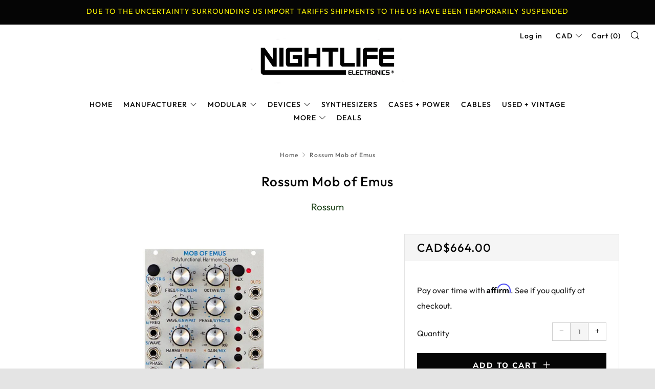

--- FILE ---
content_type: text/html; charset=utf-8
request_url: https://nightlife-electronics.com/products/rossum-mob-of-emus
body_size: 35602
content:
<!doctype html>
<!--[if IE 8]><html class="no-js lt-ie9" lang="en"> <![endif]-->
<!--[if IE 9 ]><html class="ie9 no-js" lang="en"> <![endif]-->
<!--[if (gt IE 9)|!(IE)]><!--> <html class="no-js" lang="en"> <!--<![endif]-->
<head>
  	<meta charset="utf-8">
  	<meta http-equiv="X-UA-Compatible" content="IE=edge,chrome=1">
  	<meta name="viewport" content="width=device-width, initial-scale=1.0, height=device-height, minimum-scale=1.0, user-scalable=0">
  	<meta name="theme-color" content="#050505">
  	<link rel="canonical" href="https://nightlife-electronics.com/products/rossum-mob-of-emus">

	<!-- Network optimisations -->
<link rel="preconnect" href="https://cdn.shopify.com" crossorigin>
<link rel="preconnect" href="https://v.shopify.com" crossorigin>
<link rel="preconnect" href="https://fonts.shopifycdn.com" crossorigin>
<link rel="preconnect" href="https://productreviews.shopifycdn.com" crossorigin>
<link rel="preconnect" href="https://ajax.googleapis.com" crossorigin>


  	
	    <link rel="shortcut icon" href="//nightlife-electronics.com/cdn/shop/files/NE_Favicon_1_32x32.jpg?v=1614303098" type="image/png">
	

  	<!-- Title and description ================================================== -->
  	<title>
  	Rossum Mob of Emus Polyfunctional Harmonic Sextet &ndash; Nightlife Electronics
  	</title>
  	
  		<meta name="description" content="Mob of Emus is a powerful music and sound design tool that packs an enormous amount of creative power into an amazingly compact 16HP module.  Mob of Emus gives you six channels of oscillators, noise sources, cyclical and 1-shot modulators (including LFOs, envelopes, and various other shapes), sample and hold waveshapes">
  	

  	<!-- /snippets/social-meta-tags.liquid -->




<meta property="og:site_name" content="Nightlife Electronics">
<meta property="og:url" content="https://nightlife-electronics.com/products/rossum-mob-of-emus">
<meta property="og:title" content="Rossum Mob of Emus">
<meta property="og:type" content="product">
<meta property="og:description" content="Mob of Emus is a powerful music and sound design tool that packs an enormous amount of creative power into an amazingly compact 16HP module.  Mob of Emus gives you six channels of oscillators, noise sources, cyclical and 1-shot modulators (including LFOs, envelopes, and various other shapes), sample and hold waveshapes">

  <meta property="og:price:amount" content="664.00">
  <meta property="og:price:currency" content="CAD">

<meta property="og:image" content="http://nightlife-electronics.com/cdn/shop/products/RossumMobofEmus_1200x1200.jpg?v=1638409118">
<meta property="og:image:secure_url" content="https://nightlife-electronics.com/cdn/shop/products/RossumMobofEmus_1200x1200.jpg?v=1638409118">


<meta name="twitter:card" content="summary_large_image">
<meta name="twitter:title" content="Rossum Mob of Emus">
<meta name="twitter:description" content="Mob of Emus is a powerful music and sound design tool that packs an enormous amount of creative power into an amazingly compact 16HP module.  Mob of Emus gives you six channels of oscillators, noise sources, cyclical and 1-shot modulators (including LFOs, envelopes, and various other shapes), sample and hold waveshapes">


  	<!-- JS before CSSOM =================================================== -->
  	<script type="text/javascript">
		theme = {};
		theme.t = {};
		theme.map = {};
		theme.cart_ajax = true;
		theme.multiple_currencies = true;
	</script>
  	<script src="//nightlife-electronics.com/cdn/shop/t/30/assets/lazysizes.min.js?v=9040863095426301011674721220" async="async"></script>
  	<script src="//nightlife-electronics.com/cdn/shop/t/30/assets/vendor.min.js?v=103277308200244563341674721220" defer="defer"></script>
  	<script src="//nightlife-electronics.com/cdn/shop/t/30/assets/ajax-cart.min.js?v=101227824080786101021674721220" defer="defer"></script>
  	<!-- CSS ================================================== -->
	  <style>@font-face {
  font-family: Outfit;
  font-weight: 400;
  font-style: normal;
  src: url("//nightlife-electronics.com/cdn/fonts/outfit/outfit_n4.387c2e2715c484a1f1075eb90d64808f1b37ac58.woff2") format("woff2"),
       url("//nightlife-electronics.com/cdn/fonts/outfit/outfit_n4.aca8c81f18f62c9baa15c2dc5d1f6dd5442cdc50.woff") format("woff");
}

	@font-face {
  font-family: Outfit;
  font-weight: 500;
  font-style: normal;
  src: url("//nightlife-electronics.com/cdn/fonts/outfit/outfit_n5.8646f8eed6d6d0a1ac9821ab288cc9621d1e145e.woff2") format("woff2"),
       url("//nightlife-electronics.com/cdn/fonts/outfit/outfit_n5.9e3c12421e42661c948a7f5b879e5e0c7d394cd6.woff") format("woff");
}

	@font-face {
  font-family: Muli;
  font-weight: 800;
  font-style: normal;
  src: url("//nightlife-electronics.com/cdn/fonts/muli/muli_n8.0235752f433990abe1f2c7555d19b86ae6eb8a1c.woff2") format("woff2"),
       url("//nightlife-electronics.com/cdn/fonts/muli/muli_n8.ddbd0eed949d5df233e7d3883337932038a076a6.woff") format("woff");
}

@font-face {
  font-family: Outfit;
  font-weight: 700;
  font-style: normal;
  src: url("//nightlife-electronics.com/cdn/fonts/outfit/outfit_n7.bfc2ca767cd7c6962e82c320123933a7812146d6.woff2") format("woff2"),
       url("//nightlife-electronics.com/cdn/fonts/outfit/outfit_n7.f0b22ea9a32b6f1f6f493dd3a7113aae3464d8b2.woff") format("woff");
}

</style>

	<link rel="stylesheet" href="//nightlife-electronics.com/cdn/shop/t/30/assets/theme-critical.scss.css?v=144789500036237761511759260686">

	<link rel="preload" href="//nightlife-electronics.com/cdn/shop/t/30/assets/theme.scss.css?v=108700103818021427981759260686" as="style" onload="this.onload=null;this.rel='stylesheet'">
	<noscript><link rel="stylesheet" href="//nightlife-electronics.com/cdn/shop/t/30/assets/theme.scss.css?v=108700103818021427981759260686"></noscript>
	<script>
		/*! loadCSS rel=preload polyfill. [c]2017 Filament Group, Inc. MIT License */
		(function(w){"use strict";if(!w.loadCSS){w.loadCSS=function(){}}var rp=loadCSS.relpreload={};rp.support=(function(){var ret;try{ret=w.document.createElement("link").relList.supports("preload")}catch(e){ret=false}return function(){return ret}})();rp.bindMediaToggle=function(link){var finalMedia=link.media||"all";function enableStylesheet(){if(link.addEventListener){link.removeEventListener("load",enableStylesheet)}else if(link.attachEvent){link.detachEvent("onload",enableStylesheet)}link.setAttribute("onload",null);link.media=finalMedia}if(link.addEventListener){link.addEventListener("load",enableStylesheet)}else if(link.attachEvent){link.attachEvent("onload",enableStylesheet)}setTimeout(function(){link.rel="stylesheet";link.media="only x"});setTimeout(enableStylesheet,3000)};rp.poly=function(){if(rp.support()){return}var links=w.document.getElementsByTagName("link");for(var i=0;i<links.length;i+=1){var link=links[i];if(link.rel==="preload"&&link.getAttribute("as")==="style"&&!link.getAttribute("data-loadcss")){link.setAttribute("data-loadcss",true);rp.bindMediaToggle(link)}}};if(!rp.support()){rp.poly();var run=w.setInterval(rp.poly,500);if(w.addEventListener){w.addEventListener("load",function(){rp.poly();w.clearInterval(run)})}else if(w.attachEvent){w.attachEvent("onload",function(){rp.poly();w.clearInterval(run)})}}if(typeof exports!=="undefined"){exports.loadCSS=loadCSS}else{w.loadCSS=loadCSS}}(typeof global!=="undefined"?global:this));
	</script>


	<!-- JS after CSSOM=================================================== -->
  	<script src="//nightlife-electronics.com/cdn/shop/t/30/assets/theme.min.js?v=133847969008319865441674721220" defer="defer"></script>
  	<script src="//nightlife-electronics.com/cdn/shop/t/30/assets/custom.js?v=143746950861424665651674721220" defer="defer"></script>

  	
		<script src="//nightlife-electronics.com/cdn/shop/t/30/assets/scrollreveal.min.js?v=160788058297944495001674721220"></script>
	
  	

	<!-- Header hook for plugins ================================================== -->
  	<script>window.performance && window.performance.mark && window.performance.mark('shopify.content_for_header.start');</script><meta name="google-site-verification" content="svRHNOWB0pncojjC_IXdsNbvkCmNsTGcJAeq5yQ8D6Q">
<meta name="google-site-verification" content="fShIPEFG7MdYiHntRe1LJfBscHLE3uP8iHWayUT8HFc">
<meta name="facebook-domain-verification" content="gdb5mhniybopijqq517ywa48oet3eq">
<meta id="shopify-digital-wallet" name="shopify-digital-wallet" content="/25115689012/digital_wallets/dialog">
<meta name="shopify-checkout-api-token" content="abfa3e65ac54d45d364185850c47c1a7">
<link rel="alternate" hreflang="x-default" href="https://nightlife-electronics.com/products/rossum-mob-of-emus">
<link rel="alternate" hreflang="en" href="https://nightlife-electronics.com/products/rossum-mob-of-emus">
<link rel="alternate" hreflang="en-US" href="https://nightlife-electronics.com/en-us/products/rossum-mob-of-emus">
<link rel="alternate" type="application/json+oembed" href="https://nightlife-electronics.com/products/rossum-mob-of-emus.oembed">
<script async="async" src="/checkouts/internal/preloads.js?locale=en-CA"></script>
<link rel="preconnect" href="https://shop.app" crossorigin="anonymous">
<script async="async" src="https://shop.app/checkouts/internal/preloads.js?locale=en-CA&shop_id=25115689012" crossorigin="anonymous"></script>
<script id="apple-pay-shop-capabilities" type="application/json">{"shopId":25115689012,"countryCode":"CA","currencyCode":"CAD","merchantCapabilities":["supports3DS"],"merchantId":"gid:\/\/shopify\/Shop\/25115689012","merchantName":"Nightlife Electronics","requiredBillingContactFields":["postalAddress","email","phone"],"requiredShippingContactFields":["postalAddress","email","phone"],"shippingType":"shipping","supportedNetworks":["visa","masterCard","amex","discover","interac","jcb"],"total":{"type":"pending","label":"Nightlife Electronics","amount":"1.00"},"shopifyPaymentsEnabled":true,"supportsSubscriptions":true}</script>
<script id="shopify-features" type="application/json">{"accessToken":"abfa3e65ac54d45d364185850c47c1a7","betas":["rich-media-storefront-analytics"],"domain":"nightlife-electronics.com","predictiveSearch":true,"shopId":25115689012,"locale":"en"}</script>
<script>var Shopify = Shopify || {};
Shopify.shop = "nightlife-electronic.myshopify.com";
Shopify.locale = "en";
Shopify.currency = {"active":"CAD","rate":"1.0"};
Shopify.country = "CA";
Shopify.theme = {"name":"[Navidium]Copy of July012021","id":121213812830,"schema_name":"Venue","schema_version":"4.3.2","theme_store_id":836,"role":"main"};
Shopify.theme.handle = "null";
Shopify.theme.style = {"id":null,"handle":null};
Shopify.cdnHost = "nightlife-electronics.com/cdn";
Shopify.routes = Shopify.routes || {};
Shopify.routes.root = "/";</script>
<script type="module">!function(o){(o.Shopify=o.Shopify||{}).modules=!0}(window);</script>
<script>!function(o){function n(){var o=[];function n(){o.push(Array.prototype.slice.apply(arguments))}return n.q=o,n}var t=o.Shopify=o.Shopify||{};t.loadFeatures=n(),t.autoloadFeatures=n()}(window);</script>
<script>
  window.ShopifyPay = window.ShopifyPay || {};
  window.ShopifyPay.apiHost = "shop.app\/pay";
  window.ShopifyPay.redirectState = null;
</script>
<script id="shop-js-analytics" type="application/json">{"pageType":"product"}</script>
<script defer="defer" async type="module" src="//nightlife-electronics.com/cdn/shopifycloud/shop-js/modules/v2/client.init-shop-cart-sync_C5BV16lS.en.esm.js"></script>
<script defer="defer" async type="module" src="//nightlife-electronics.com/cdn/shopifycloud/shop-js/modules/v2/chunk.common_CygWptCX.esm.js"></script>
<script type="module">
  await import("//nightlife-electronics.com/cdn/shopifycloud/shop-js/modules/v2/client.init-shop-cart-sync_C5BV16lS.en.esm.js");
await import("//nightlife-electronics.com/cdn/shopifycloud/shop-js/modules/v2/chunk.common_CygWptCX.esm.js");

  window.Shopify.SignInWithShop?.initShopCartSync?.({"fedCMEnabled":true,"windoidEnabled":true});

</script>
<script>
  window.Shopify = window.Shopify || {};
  if (!window.Shopify.featureAssets) window.Shopify.featureAssets = {};
  window.Shopify.featureAssets['shop-js'] = {"shop-cart-sync":["modules/v2/client.shop-cart-sync_ZFArdW7E.en.esm.js","modules/v2/chunk.common_CygWptCX.esm.js"],"init-fed-cm":["modules/v2/client.init-fed-cm_CmiC4vf6.en.esm.js","modules/v2/chunk.common_CygWptCX.esm.js"],"shop-button":["modules/v2/client.shop-button_tlx5R9nI.en.esm.js","modules/v2/chunk.common_CygWptCX.esm.js"],"shop-cash-offers":["modules/v2/client.shop-cash-offers_DOA2yAJr.en.esm.js","modules/v2/chunk.common_CygWptCX.esm.js","modules/v2/chunk.modal_D71HUcav.esm.js"],"init-windoid":["modules/v2/client.init-windoid_sURxWdc1.en.esm.js","modules/v2/chunk.common_CygWptCX.esm.js"],"shop-toast-manager":["modules/v2/client.shop-toast-manager_ClPi3nE9.en.esm.js","modules/v2/chunk.common_CygWptCX.esm.js"],"init-shop-email-lookup-coordinator":["modules/v2/client.init-shop-email-lookup-coordinator_B8hsDcYM.en.esm.js","modules/v2/chunk.common_CygWptCX.esm.js"],"init-shop-cart-sync":["modules/v2/client.init-shop-cart-sync_C5BV16lS.en.esm.js","modules/v2/chunk.common_CygWptCX.esm.js"],"avatar":["modules/v2/client.avatar_BTnouDA3.en.esm.js"],"pay-button":["modules/v2/client.pay-button_FdsNuTd3.en.esm.js","modules/v2/chunk.common_CygWptCX.esm.js"],"init-customer-accounts":["modules/v2/client.init-customer-accounts_DxDtT_ad.en.esm.js","modules/v2/client.shop-login-button_C5VAVYt1.en.esm.js","modules/v2/chunk.common_CygWptCX.esm.js","modules/v2/chunk.modal_D71HUcav.esm.js"],"init-shop-for-new-customer-accounts":["modules/v2/client.init-shop-for-new-customer-accounts_ChsxoAhi.en.esm.js","modules/v2/client.shop-login-button_C5VAVYt1.en.esm.js","modules/v2/chunk.common_CygWptCX.esm.js","modules/v2/chunk.modal_D71HUcav.esm.js"],"shop-login-button":["modules/v2/client.shop-login-button_C5VAVYt1.en.esm.js","modules/v2/chunk.common_CygWptCX.esm.js","modules/v2/chunk.modal_D71HUcav.esm.js"],"init-customer-accounts-sign-up":["modules/v2/client.init-customer-accounts-sign-up_CPSyQ0Tj.en.esm.js","modules/v2/client.shop-login-button_C5VAVYt1.en.esm.js","modules/v2/chunk.common_CygWptCX.esm.js","modules/v2/chunk.modal_D71HUcav.esm.js"],"shop-follow-button":["modules/v2/client.shop-follow-button_Cva4Ekp9.en.esm.js","modules/v2/chunk.common_CygWptCX.esm.js","modules/v2/chunk.modal_D71HUcav.esm.js"],"checkout-modal":["modules/v2/client.checkout-modal_BPM8l0SH.en.esm.js","modules/v2/chunk.common_CygWptCX.esm.js","modules/v2/chunk.modal_D71HUcav.esm.js"],"lead-capture":["modules/v2/client.lead-capture_Bi8yE_yS.en.esm.js","modules/v2/chunk.common_CygWptCX.esm.js","modules/v2/chunk.modal_D71HUcav.esm.js"],"shop-login":["modules/v2/client.shop-login_D6lNrXab.en.esm.js","modules/v2/chunk.common_CygWptCX.esm.js","modules/v2/chunk.modal_D71HUcav.esm.js"],"payment-terms":["modules/v2/client.payment-terms_CZxnsJam.en.esm.js","modules/v2/chunk.common_CygWptCX.esm.js","modules/v2/chunk.modal_D71HUcav.esm.js"]};
</script>
<script>(function() {
  var isLoaded = false;
  function asyncLoad() {
    if (isLoaded) return;
    isLoaded = true;
    var urls = ["https:\/\/s3-us-west-2.amazonaws.com\/da-restock\/da-restock.js?shop=nightlife-electronic.myshopify.com","https:\/\/cloudsearch-1f874.kxcdn.com\/shopify.js?widgetDisabled=1\u0026filtersEnabled=1\u0026appEmbedOnly=1\u0026shop=nightlife-electronic.myshopify.com"];
    for (var i = 0; i < urls.length; i++) {
      var s = document.createElement('script');
      s.type = 'text/javascript';
      s.async = true;
      s.src = urls[i];
      var x = document.getElementsByTagName('script')[0];
      x.parentNode.insertBefore(s, x);
    }
  };
  if(window.attachEvent) {
    window.attachEvent('onload', asyncLoad);
  } else {
    window.addEventListener('load', asyncLoad, false);
  }
})();</script>
<script id="__st">var __st={"a":25115689012,"offset":-28800,"reqid":"c2ef3a7f-b0fb-4c80-aefa-970af05b740b-1768649729","pageurl":"nightlife-electronics.com\/products\/rossum-mob-of-emus","u":"29377c8b742d","p":"product","rtyp":"product","rid":6636746506334};</script>
<script>window.ShopifyPaypalV4VisibilityTracking = true;</script>
<script id="captcha-bootstrap">!function(){'use strict';const t='contact',e='account',n='new_comment',o=[[t,t],['blogs',n],['comments',n],[t,'customer']],c=[[e,'customer_login'],[e,'guest_login'],[e,'recover_customer_password'],[e,'create_customer']],r=t=>t.map((([t,e])=>`form[action*='/${t}']:not([data-nocaptcha='true']) input[name='form_type'][value='${e}']`)).join(','),a=t=>()=>t?[...document.querySelectorAll(t)].map((t=>t.form)):[];function s(){const t=[...o],e=r(t);return a(e)}const i='password',u='form_key',d=['recaptcha-v3-token','g-recaptcha-response','h-captcha-response',i],f=()=>{try{return window.sessionStorage}catch{return}},m='__shopify_v',_=t=>t.elements[u];function p(t,e,n=!1){try{const o=window.sessionStorage,c=JSON.parse(o.getItem(e)),{data:r}=function(t){const{data:e,action:n}=t;return t[m]||n?{data:e,action:n}:{data:t,action:n}}(c);for(const[e,n]of Object.entries(r))t.elements[e]&&(t.elements[e].value=n);n&&o.removeItem(e)}catch(o){console.error('form repopulation failed',{error:o})}}const l='form_type',E='cptcha';function T(t){t.dataset[E]=!0}const w=window,h=w.document,L='Shopify',v='ce_forms',y='captcha';let A=!1;((t,e)=>{const n=(g='f06e6c50-85a8-45c8-87d0-21a2b65856fe',I='https://cdn.shopify.com/shopifycloud/storefront-forms-hcaptcha/ce_storefront_forms_captcha_hcaptcha.v1.5.2.iife.js',D={infoText:'Protected by hCaptcha',privacyText:'Privacy',termsText:'Terms'},(t,e,n)=>{const o=w[L][v],c=o.bindForm;if(c)return c(t,g,e,D).then(n);var r;o.q.push([[t,g,e,D],n]),r=I,A||(h.body.append(Object.assign(h.createElement('script'),{id:'captcha-provider',async:!0,src:r})),A=!0)});var g,I,D;w[L]=w[L]||{},w[L][v]=w[L][v]||{},w[L][v].q=[],w[L][y]=w[L][y]||{},w[L][y].protect=function(t,e){n(t,void 0,e),T(t)},Object.freeze(w[L][y]),function(t,e,n,w,h,L){const[v,y,A,g]=function(t,e,n){const i=e?o:[],u=t?c:[],d=[...i,...u],f=r(d),m=r(i),_=r(d.filter((([t,e])=>n.includes(e))));return[a(f),a(m),a(_),s()]}(w,h,L),I=t=>{const e=t.target;return e instanceof HTMLFormElement?e:e&&e.form},D=t=>v().includes(t);t.addEventListener('submit',(t=>{const e=I(t);if(!e)return;const n=D(e)&&!e.dataset.hcaptchaBound&&!e.dataset.recaptchaBound,o=_(e),c=g().includes(e)&&(!o||!o.value);(n||c)&&t.preventDefault(),c&&!n&&(function(t){try{if(!f())return;!function(t){const e=f();if(!e)return;const n=_(t);if(!n)return;const o=n.value;o&&e.removeItem(o)}(t);const e=Array.from(Array(32),(()=>Math.random().toString(36)[2])).join('');!function(t,e){_(t)||t.append(Object.assign(document.createElement('input'),{type:'hidden',name:u})),t.elements[u].value=e}(t,e),function(t,e){const n=f();if(!n)return;const o=[...t.querySelectorAll(`input[type='${i}']`)].map((({name:t})=>t)),c=[...d,...o],r={};for(const[a,s]of new FormData(t).entries())c.includes(a)||(r[a]=s);n.setItem(e,JSON.stringify({[m]:1,action:t.action,data:r}))}(t,e)}catch(e){console.error('failed to persist form',e)}}(e),e.submit())}));const S=(t,e)=>{t&&!t.dataset[E]&&(n(t,e.some((e=>e===t))),T(t))};for(const o of['focusin','change'])t.addEventListener(o,(t=>{const e=I(t);D(e)&&S(e,y())}));const B=e.get('form_key'),M=e.get(l),P=B&&M;t.addEventListener('DOMContentLoaded',(()=>{const t=y();if(P)for(const e of t)e.elements[l].value===M&&p(e,B);[...new Set([...A(),...v().filter((t=>'true'===t.dataset.shopifyCaptcha))])].forEach((e=>S(e,t)))}))}(h,new URLSearchParams(w.location.search),n,t,e,['guest_login'])})(!0,!0)}();</script>
<script integrity="sha256-4kQ18oKyAcykRKYeNunJcIwy7WH5gtpwJnB7kiuLZ1E=" data-source-attribution="shopify.loadfeatures" defer="defer" src="//nightlife-electronics.com/cdn/shopifycloud/storefront/assets/storefront/load_feature-a0a9edcb.js" crossorigin="anonymous"></script>
<script crossorigin="anonymous" defer="defer" src="//nightlife-electronics.com/cdn/shopifycloud/storefront/assets/shopify_pay/storefront-65b4c6d7.js?v=20250812"></script>
<script data-source-attribution="shopify.dynamic_checkout.dynamic.init">var Shopify=Shopify||{};Shopify.PaymentButton=Shopify.PaymentButton||{isStorefrontPortableWallets:!0,init:function(){window.Shopify.PaymentButton.init=function(){};var t=document.createElement("script");t.src="https://nightlife-electronics.com/cdn/shopifycloud/portable-wallets/latest/portable-wallets.en.js",t.type="module",document.head.appendChild(t)}};
</script>
<script data-source-attribution="shopify.dynamic_checkout.buyer_consent">
  function portableWalletsHideBuyerConsent(e){var t=document.getElementById("shopify-buyer-consent"),n=document.getElementById("shopify-subscription-policy-button");t&&n&&(t.classList.add("hidden"),t.setAttribute("aria-hidden","true"),n.removeEventListener("click",e))}function portableWalletsShowBuyerConsent(e){var t=document.getElementById("shopify-buyer-consent"),n=document.getElementById("shopify-subscription-policy-button");t&&n&&(t.classList.remove("hidden"),t.removeAttribute("aria-hidden"),n.addEventListener("click",e))}window.Shopify?.PaymentButton&&(window.Shopify.PaymentButton.hideBuyerConsent=portableWalletsHideBuyerConsent,window.Shopify.PaymentButton.showBuyerConsent=portableWalletsShowBuyerConsent);
</script>
<script data-source-attribution="shopify.dynamic_checkout.cart.bootstrap">document.addEventListener("DOMContentLoaded",(function(){function t(){return document.querySelector("shopify-accelerated-checkout-cart, shopify-accelerated-checkout")}if(t())Shopify.PaymentButton.init();else{new MutationObserver((function(e,n){t()&&(Shopify.PaymentButton.init(),n.disconnect())})).observe(document.body,{childList:!0,subtree:!0})}}));
</script>
<script id='scb4127' type='text/javascript' async='' src='https://nightlife-electronics.com/cdn/shopifycloud/privacy-banner/storefront-banner.js'></script><link id="shopify-accelerated-checkout-styles" rel="stylesheet" media="screen" href="https://nightlife-electronics.com/cdn/shopifycloud/portable-wallets/latest/accelerated-checkout-backwards-compat.css" crossorigin="anonymous">
<style id="shopify-accelerated-checkout-cart">
        #shopify-buyer-consent {
  margin-top: 1em;
  display: inline-block;
  width: 100%;
}

#shopify-buyer-consent.hidden {
  display: none;
}

#shopify-subscription-policy-button {
  background: none;
  border: none;
  padding: 0;
  text-decoration: underline;
  font-size: inherit;
  cursor: pointer;
}

#shopify-subscription-policy-button::before {
  box-shadow: none;
}

      </style>

<script>window.performance && window.performance.mark && window.performance.mark('shopify.content_for_header.end');</script>
  
 <!-- roartheme: Terms and Conditions Checkbox app -->
<link href="https://monorail-edge.shopifysvc.com" rel="dns-prefetch">
<script>(function(){if ("sendBeacon" in navigator && "performance" in window) {try {var session_token_from_headers = performance.getEntriesByType('navigation')[0].serverTiming.find(x => x.name == '_s').description;} catch {var session_token_from_headers = undefined;}var session_cookie_matches = document.cookie.match(/_shopify_s=([^;]*)/);var session_token_from_cookie = session_cookie_matches && session_cookie_matches.length === 2 ? session_cookie_matches[1] : "";var session_token = session_token_from_headers || session_token_from_cookie || "";function handle_abandonment_event(e) {var entries = performance.getEntries().filter(function(entry) {return /monorail-edge.shopifysvc.com/.test(entry.name);});if (!window.abandonment_tracked && entries.length === 0) {window.abandonment_tracked = true;var currentMs = Date.now();var navigation_start = performance.timing.navigationStart;var payload = {shop_id: 25115689012,url: window.location.href,navigation_start,duration: currentMs - navigation_start,session_token,page_type: "product"};window.navigator.sendBeacon("https://monorail-edge.shopifysvc.com/v1/produce", JSON.stringify({schema_id: "online_store_buyer_site_abandonment/1.1",payload: payload,metadata: {event_created_at_ms: currentMs,event_sent_at_ms: currentMs}}));}}window.addEventListener('pagehide', handle_abandonment_event);}}());</script>
<script id="web-pixels-manager-setup">(function e(e,d,r,n,o){if(void 0===o&&(o={}),!Boolean(null===(a=null===(i=window.Shopify)||void 0===i?void 0:i.analytics)||void 0===a?void 0:a.replayQueue)){var i,a;window.Shopify=window.Shopify||{};var t=window.Shopify;t.analytics=t.analytics||{};var s=t.analytics;s.replayQueue=[],s.publish=function(e,d,r){return s.replayQueue.push([e,d,r]),!0};try{self.performance.mark("wpm:start")}catch(e){}var l=function(){var e={modern:/Edge?\/(1{2}[4-9]|1[2-9]\d|[2-9]\d{2}|\d{4,})\.\d+(\.\d+|)|Firefox\/(1{2}[4-9]|1[2-9]\d|[2-9]\d{2}|\d{4,})\.\d+(\.\d+|)|Chrom(ium|e)\/(9{2}|\d{3,})\.\d+(\.\d+|)|(Maci|X1{2}).+ Version\/(15\.\d+|(1[6-9]|[2-9]\d|\d{3,})\.\d+)([,.]\d+|)( \(\w+\)|)( Mobile\/\w+|) Safari\/|Chrome.+OPR\/(9{2}|\d{3,})\.\d+\.\d+|(CPU[ +]OS|iPhone[ +]OS|CPU[ +]iPhone|CPU IPhone OS|CPU iPad OS)[ +]+(15[._]\d+|(1[6-9]|[2-9]\d|\d{3,})[._]\d+)([._]\d+|)|Android:?[ /-](13[3-9]|1[4-9]\d|[2-9]\d{2}|\d{4,})(\.\d+|)(\.\d+|)|Android.+Firefox\/(13[5-9]|1[4-9]\d|[2-9]\d{2}|\d{4,})\.\d+(\.\d+|)|Android.+Chrom(ium|e)\/(13[3-9]|1[4-9]\d|[2-9]\d{2}|\d{4,})\.\d+(\.\d+|)|SamsungBrowser\/([2-9]\d|\d{3,})\.\d+/,legacy:/Edge?\/(1[6-9]|[2-9]\d|\d{3,})\.\d+(\.\d+|)|Firefox\/(5[4-9]|[6-9]\d|\d{3,})\.\d+(\.\d+|)|Chrom(ium|e)\/(5[1-9]|[6-9]\d|\d{3,})\.\d+(\.\d+|)([\d.]+$|.*Safari\/(?![\d.]+ Edge\/[\d.]+$))|(Maci|X1{2}).+ Version\/(10\.\d+|(1[1-9]|[2-9]\d|\d{3,})\.\d+)([,.]\d+|)( \(\w+\)|)( Mobile\/\w+|) Safari\/|Chrome.+OPR\/(3[89]|[4-9]\d|\d{3,})\.\d+\.\d+|(CPU[ +]OS|iPhone[ +]OS|CPU[ +]iPhone|CPU IPhone OS|CPU iPad OS)[ +]+(10[._]\d+|(1[1-9]|[2-9]\d|\d{3,})[._]\d+)([._]\d+|)|Android:?[ /-](13[3-9]|1[4-9]\d|[2-9]\d{2}|\d{4,})(\.\d+|)(\.\d+|)|Mobile Safari.+OPR\/([89]\d|\d{3,})\.\d+\.\d+|Android.+Firefox\/(13[5-9]|1[4-9]\d|[2-9]\d{2}|\d{4,})\.\d+(\.\d+|)|Android.+Chrom(ium|e)\/(13[3-9]|1[4-9]\d|[2-9]\d{2}|\d{4,})\.\d+(\.\d+|)|Android.+(UC? ?Browser|UCWEB|U3)[ /]?(15\.([5-9]|\d{2,})|(1[6-9]|[2-9]\d|\d{3,})\.\d+)\.\d+|SamsungBrowser\/(5\.\d+|([6-9]|\d{2,})\.\d+)|Android.+MQ{2}Browser\/(14(\.(9|\d{2,})|)|(1[5-9]|[2-9]\d|\d{3,})(\.\d+|))(\.\d+|)|K[Aa][Ii]OS\/(3\.\d+|([4-9]|\d{2,})\.\d+)(\.\d+|)/},d=e.modern,r=e.legacy,n=navigator.userAgent;return n.match(d)?"modern":n.match(r)?"legacy":"unknown"}(),u="modern"===l?"modern":"legacy",c=(null!=n?n:{modern:"",legacy:""})[u],f=function(e){return[e.baseUrl,"/wpm","/b",e.hashVersion,"modern"===e.buildTarget?"m":"l",".js"].join("")}({baseUrl:d,hashVersion:r,buildTarget:u}),m=function(e){var d=e.version,r=e.bundleTarget,n=e.surface,o=e.pageUrl,i=e.monorailEndpoint;return{emit:function(e){var a=e.status,t=e.errorMsg,s=(new Date).getTime(),l=JSON.stringify({metadata:{event_sent_at_ms:s},events:[{schema_id:"web_pixels_manager_load/3.1",payload:{version:d,bundle_target:r,page_url:o,status:a,surface:n,error_msg:t},metadata:{event_created_at_ms:s}}]});if(!i)return console&&console.warn&&console.warn("[Web Pixels Manager] No Monorail endpoint provided, skipping logging."),!1;try{return self.navigator.sendBeacon.bind(self.navigator)(i,l)}catch(e){}var u=new XMLHttpRequest;try{return u.open("POST",i,!0),u.setRequestHeader("Content-Type","text/plain"),u.send(l),!0}catch(e){return console&&console.warn&&console.warn("[Web Pixels Manager] Got an unhandled error while logging to Monorail."),!1}}}}({version:r,bundleTarget:l,surface:e.surface,pageUrl:self.location.href,monorailEndpoint:e.monorailEndpoint});try{o.browserTarget=l,function(e){var d=e.src,r=e.async,n=void 0===r||r,o=e.onload,i=e.onerror,a=e.sri,t=e.scriptDataAttributes,s=void 0===t?{}:t,l=document.createElement("script"),u=document.querySelector("head"),c=document.querySelector("body");if(l.async=n,l.src=d,a&&(l.integrity=a,l.crossOrigin="anonymous"),s)for(var f in s)if(Object.prototype.hasOwnProperty.call(s,f))try{l.dataset[f]=s[f]}catch(e){}if(o&&l.addEventListener("load",o),i&&l.addEventListener("error",i),u)u.appendChild(l);else{if(!c)throw new Error("Did not find a head or body element to append the script");c.appendChild(l)}}({src:f,async:!0,onload:function(){if(!function(){var e,d;return Boolean(null===(d=null===(e=window.Shopify)||void 0===e?void 0:e.analytics)||void 0===d?void 0:d.initialized)}()){var d=window.webPixelsManager.init(e)||void 0;if(d){var r=window.Shopify.analytics;r.replayQueue.forEach((function(e){var r=e[0],n=e[1],o=e[2];d.publishCustomEvent(r,n,o)})),r.replayQueue=[],r.publish=d.publishCustomEvent,r.visitor=d.visitor,r.initialized=!0}}},onerror:function(){return m.emit({status:"failed",errorMsg:"".concat(f," has failed to load")})},sri:function(e){var d=/^sha384-[A-Za-z0-9+/=]+$/;return"string"==typeof e&&d.test(e)}(c)?c:"",scriptDataAttributes:o}),m.emit({status:"loading"})}catch(e){m.emit({status:"failed",errorMsg:(null==e?void 0:e.message)||"Unknown error"})}}})({shopId: 25115689012,storefrontBaseUrl: "https://nightlife-electronics.com",extensionsBaseUrl: "https://extensions.shopifycdn.com/cdn/shopifycloud/web-pixels-manager",monorailEndpoint: "https://monorail-edge.shopifysvc.com/unstable/produce_batch",surface: "storefront-renderer",enabledBetaFlags: ["2dca8a86"],webPixelsConfigList: [{"id":"344981598","configuration":"{\"config\":\"{\\\"pixel_id\\\":\\\"G-V01TJT22X4\\\",\\\"target_country\\\":\\\"CA\\\",\\\"gtag_events\\\":[{\\\"type\\\":\\\"search\\\",\\\"action_label\\\":[\\\"G-V01TJT22X4\\\",\\\"AW-648153642\\\/xjkPCLyhzs0BEKqUiLUC\\\"]},{\\\"type\\\":\\\"begin_checkout\\\",\\\"action_label\\\":[\\\"G-V01TJT22X4\\\",\\\"AW-648153642\\\/wLEICLmhzs0BEKqUiLUC\\\"]},{\\\"type\\\":\\\"view_item\\\",\\\"action_label\\\":[\\\"G-V01TJT22X4\\\",\\\"AW-648153642\\\/mHSvCLOhzs0BEKqUiLUC\\\",\\\"MC-6ST924WFXC\\\"]},{\\\"type\\\":\\\"purchase\\\",\\\"action_label\\\":[\\\"G-V01TJT22X4\\\",\\\"AW-648153642\\\/3tnrCLChzs0BEKqUiLUC\\\",\\\"MC-6ST924WFXC\\\"]},{\\\"type\\\":\\\"page_view\\\",\\\"action_label\\\":[\\\"G-V01TJT22X4\\\",\\\"AW-648153642\\\/3__LCK2hzs0BEKqUiLUC\\\",\\\"MC-6ST924WFXC\\\"]},{\\\"type\\\":\\\"add_payment_info\\\",\\\"action_label\\\":[\\\"G-V01TJT22X4\\\",\\\"AW-648153642\\\/aQnkCL-hzs0BEKqUiLUC\\\"]},{\\\"type\\\":\\\"add_to_cart\\\",\\\"action_label\\\":[\\\"G-V01TJT22X4\\\",\\\"AW-648153642\\\/UOEGCLahzs0BEKqUiLUC\\\"]}],\\\"enable_monitoring_mode\\\":false}\"}","eventPayloadVersion":"v1","runtimeContext":"OPEN","scriptVersion":"b2a88bafab3e21179ed38636efcd8a93","type":"APP","apiClientId":1780363,"privacyPurposes":[],"dataSharingAdjustments":{"protectedCustomerApprovalScopes":["read_customer_address","read_customer_email","read_customer_name","read_customer_personal_data","read_customer_phone"]}},{"id":"shopify-app-pixel","configuration":"{}","eventPayloadVersion":"v1","runtimeContext":"STRICT","scriptVersion":"0450","apiClientId":"shopify-pixel","type":"APP","privacyPurposes":["ANALYTICS","MARKETING"]},{"id":"shopify-custom-pixel","eventPayloadVersion":"v1","runtimeContext":"LAX","scriptVersion":"0450","apiClientId":"shopify-pixel","type":"CUSTOM","privacyPurposes":["ANALYTICS","MARKETING"]}],isMerchantRequest: false,initData: {"shop":{"name":"Nightlife Electronics","paymentSettings":{"currencyCode":"CAD"},"myshopifyDomain":"nightlife-electronic.myshopify.com","countryCode":"CA","storefrontUrl":"https:\/\/nightlife-electronics.com"},"customer":null,"cart":null,"checkout":null,"productVariants":[{"price":{"amount":664.0,"currencyCode":"CAD"},"product":{"title":"Rossum Mob of Emus","vendor":"Rossum","id":"6636746506334","untranslatedTitle":"Rossum Mob of Emus","url":"\/products\/rossum-mob-of-emus","type":"Modular"},"id":"39574699442270","image":{"src":"\/\/nightlife-electronics.com\/cdn\/shop\/products\/RossumMobofEmus.jpg?v=1638409118"},"sku":"99442270","title":"Default Title","untranslatedTitle":"Default Title"}],"purchasingCompany":null},},"https://nightlife-electronics.com/cdn","fcfee988w5aeb613cpc8e4bc33m6693e112",{"modern":"","legacy":""},{"shopId":"25115689012","storefrontBaseUrl":"https:\/\/nightlife-electronics.com","extensionBaseUrl":"https:\/\/extensions.shopifycdn.com\/cdn\/shopifycloud\/web-pixels-manager","surface":"storefront-renderer","enabledBetaFlags":"[\"2dca8a86\"]","isMerchantRequest":"false","hashVersion":"fcfee988w5aeb613cpc8e4bc33m6693e112","publish":"custom","events":"[[\"page_viewed\",{}],[\"product_viewed\",{\"productVariant\":{\"price\":{\"amount\":664.0,\"currencyCode\":\"CAD\"},\"product\":{\"title\":\"Rossum Mob of Emus\",\"vendor\":\"Rossum\",\"id\":\"6636746506334\",\"untranslatedTitle\":\"Rossum Mob of Emus\",\"url\":\"\/products\/rossum-mob-of-emus\",\"type\":\"Modular\"},\"id\":\"39574699442270\",\"image\":{\"src\":\"\/\/nightlife-electronics.com\/cdn\/shop\/products\/RossumMobofEmus.jpg?v=1638409118\"},\"sku\":\"99442270\",\"title\":\"Default Title\",\"untranslatedTitle\":\"Default Title\"}}]]"});</script><script>
  window.ShopifyAnalytics = window.ShopifyAnalytics || {};
  window.ShopifyAnalytics.meta = window.ShopifyAnalytics.meta || {};
  window.ShopifyAnalytics.meta.currency = 'CAD';
  var meta = {"product":{"id":6636746506334,"gid":"gid:\/\/shopify\/Product\/6636746506334","vendor":"Rossum","type":"Modular","handle":"rossum-mob-of-emus","variants":[{"id":39574699442270,"price":66400,"name":"Rossum Mob of Emus","public_title":null,"sku":"99442270"}],"remote":false},"page":{"pageType":"product","resourceType":"product","resourceId":6636746506334,"requestId":"c2ef3a7f-b0fb-4c80-aefa-970af05b740b-1768649729"}};
  for (var attr in meta) {
    window.ShopifyAnalytics.meta[attr] = meta[attr];
  }
</script>
<script class="analytics">
  (function () {
    var customDocumentWrite = function(content) {
      var jquery = null;

      if (window.jQuery) {
        jquery = window.jQuery;
      } else if (window.Checkout && window.Checkout.$) {
        jquery = window.Checkout.$;
      }

      if (jquery) {
        jquery('body').append(content);
      }
    };

    var hasLoggedConversion = function(token) {
      if (token) {
        return document.cookie.indexOf('loggedConversion=' + token) !== -1;
      }
      return false;
    }

    var setCookieIfConversion = function(token) {
      if (token) {
        var twoMonthsFromNow = new Date(Date.now());
        twoMonthsFromNow.setMonth(twoMonthsFromNow.getMonth() + 2);

        document.cookie = 'loggedConversion=' + token + '; expires=' + twoMonthsFromNow;
      }
    }

    var trekkie = window.ShopifyAnalytics.lib = window.trekkie = window.trekkie || [];
    if (trekkie.integrations) {
      return;
    }
    trekkie.methods = [
      'identify',
      'page',
      'ready',
      'track',
      'trackForm',
      'trackLink'
    ];
    trekkie.factory = function(method) {
      return function() {
        var args = Array.prototype.slice.call(arguments);
        args.unshift(method);
        trekkie.push(args);
        return trekkie;
      };
    };
    for (var i = 0; i < trekkie.methods.length; i++) {
      var key = trekkie.methods[i];
      trekkie[key] = trekkie.factory(key);
    }
    trekkie.load = function(config) {
      trekkie.config = config || {};
      trekkie.config.initialDocumentCookie = document.cookie;
      var first = document.getElementsByTagName('script')[0];
      var script = document.createElement('script');
      script.type = 'text/javascript';
      script.onerror = function(e) {
        var scriptFallback = document.createElement('script');
        scriptFallback.type = 'text/javascript';
        scriptFallback.onerror = function(error) {
                var Monorail = {
      produce: function produce(monorailDomain, schemaId, payload) {
        var currentMs = new Date().getTime();
        var event = {
          schema_id: schemaId,
          payload: payload,
          metadata: {
            event_created_at_ms: currentMs,
            event_sent_at_ms: currentMs
          }
        };
        return Monorail.sendRequest("https://" + monorailDomain + "/v1/produce", JSON.stringify(event));
      },
      sendRequest: function sendRequest(endpointUrl, payload) {
        // Try the sendBeacon API
        if (window && window.navigator && typeof window.navigator.sendBeacon === 'function' && typeof window.Blob === 'function' && !Monorail.isIos12()) {
          var blobData = new window.Blob([payload], {
            type: 'text/plain'
          });

          if (window.navigator.sendBeacon(endpointUrl, blobData)) {
            return true;
          } // sendBeacon was not successful

        } // XHR beacon

        var xhr = new XMLHttpRequest();

        try {
          xhr.open('POST', endpointUrl);
          xhr.setRequestHeader('Content-Type', 'text/plain');
          xhr.send(payload);
        } catch (e) {
          console.log(e);
        }

        return false;
      },
      isIos12: function isIos12() {
        return window.navigator.userAgent.lastIndexOf('iPhone; CPU iPhone OS 12_') !== -1 || window.navigator.userAgent.lastIndexOf('iPad; CPU OS 12_') !== -1;
      }
    };
    Monorail.produce('monorail-edge.shopifysvc.com',
      'trekkie_storefront_load_errors/1.1',
      {shop_id: 25115689012,
      theme_id: 121213812830,
      app_name: "storefront",
      context_url: window.location.href,
      source_url: "//nightlife-electronics.com/cdn/s/trekkie.storefront.cd680fe47e6c39ca5d5df5f0a32d569bc48c0f27.min.js"});

        };
        scriptFallback.async = true;
        scriptFallback.src = '//nightlife-electronics.com/cdn/s/trekkie.storefront.cd680fe47e6c39ca5d5df5f0a32d569bc48c0f27.min.js';
        first.parentNode.insertBefore(scriptFallback, first);
      };
      script.async = true;
      script.src = '//nightlife-electronics.com/cdn/s/trekkie.storefront.cd680fe47e6c39ca5d5df5f0a32d569bc48c0f27.min.js';
      first.parentNode.insertBefore(script, first);
    };
    trekkie.load(
      {"Trekkie":{"appName":"storefront","development":false,"defaultAttributes":{"shopId":25115689012,"isMerchantRequest":null,"themeId":121213812830,"themeCityHash":"10057517938039864930","contentLanguage":"en","currency":"CAD","eventMetadataId":"482cf761-7897-4142-9767-327f6ea84c0d"},"isServerSideCookieWritingEnabled":true,"monorailRegion":"shop_domain","enabledBetaFlags":["65f19447"]},"Session Attribution":{},"S2S":{"facebookCapiEnabled":true,"source":"trekkie-storefront-renderer","apiClientId":580111}}
    );

    var loaded = false;
    trekkie.ready(function() {
      if (loaded) return;
      loaded = true;

      window.ShopifyAnalytics.lib = window.trekkie;

      var originalDocumentWrite = document.write;
      document.write = customDocumentWrite;
      try { window.ShopifyAnalytics.merchantGoogleAnalytics.call(this); } catch(error) {};
      document.write = originalDocumentWrite;

      window.ShopifyAnalytics.lib.page(null,{"pageType":"product","resourceType":"product","resourceId":6636746506334,"requestId":"c2ef3a7f-b0fb-4c80-aefa-970af05b740b-1768649729","shopifyEmitted":true});

      var match = window.location.pathname.match(/checkouts\/(.+)\/(thank_you|post_purchase)/)
      var token = match? match[1]: undefined;
      if (!hasLoggedConversion(token)) {
        setCookieIfConversion(token);
        window.ShopifyAnalytics.lib.track("Viewed Product",{"currency":"CAD","variantId":39574699442270,"productId":6636746506334,"productGid":"gid:\/\/shopify\/Product\/6636746506334","name":"Rossum Mob of Emus","price":"664.00","sku":"99442270","brand":"Rossum","variant":null,"category":"Modular","nonInteraction":true,"remote":false},undefined,undefined,{"shopifyEmitted":true});
      window.ShopifyAnalytics.lib.track("monorail:\/\/trekkie_storefront_viewed_product\/1.1",{"currency":"CAD","variantId":39574699442270,"productId":6636746506334,"productGid":"gid:\/\/shopify\/Product\/6636746506334","name":"Rossum Mob of Emus","price":"664.00","sku":"99442270","brand":"Rossum","variant":null,"category":"Modular","nonInteraction":true,"remote":false,"referer":"https:\/\/nightlife-electronics.com\/products\/rossum-mob-of-emus"});
      }
    });


        var eventsListenerScript = document.createElement('script');
        eventsListenerScript.async = true;
        eventsListenerScript.src = "//nightlife-electronics.com/cdn/shopifycloud/storefront/assets/shop_events_listener-3da45d37.js";
        document.getElementsByTagName('head')[0].appendChild(eventsListenerScript);

})();</script>
  <script>
  if (!window.ga || (window.ga && typeof window.ga !== 'function')) {
    window.ga = function ga() {
      (window.ga.q = window.ga.q || []).push(arguments);
      if (window.Shopify && window.Shopify.analytics && typeof window.Shopify.analytics.publish === 'function') {
        window.Shopify.analytics.publish("ga_stub_called", {}, {sendTo: "google_osp_migration"});
      }
      console.error("Shopify's Google Analytics stub called with:", Array.from(arguments), "\nSee https://help.shopify.com/manual/promoting-marketing/pixels/pixel-migration#google for more information.");
    };
    if (window.Shopify && window.Shopify.analytics && typeof window.Shopify.analytics.publish === 'function') {
      window.Shopify.analytics.publish("ga_stub_initialized", {}, {sendTo: "google_osp_migration"});
    }
  }
</script>
<script
  defer
  src="https://nightlife-electronics.com/cdn/shopifycloud/perf-kit/shopify-perf-kit-3.0.4.min.js"
  data-application="storefront-renderer"
  data-shop-id="25115689012"
  data-render-region="gcp-us-central1"
  data-page-type="product"
  data-theme-instance-id="121213812830"
  data-theme-name="Venue"
  data-theme-version="4.3.2"
  data-monorail-region="shop_domain"
  data-resource-timing-sampling-rate="10"
  data-shs="true"
  data-shs-beacon="true"
  data-shs-export-with-fetch="true"
  data-shs-logs-sample-rate="1"
  data-shs-beacon-endpoint="https://nightlife-electronics.com/api/collect"
></script>
</head>

<body id="rossum-mob-of-emus-polyfunctional-harmonic-sextet" class="template-product" data-anim-fade="false" data-anim-load="true" data-anim-interval-style="fade_in" data-anim-zoom="true" data-anim-interval="true">

  
  <script type="text/javascript">
		//loading class for animations
		document.body.className += ' ' + 'js-theme-loading';
		setTimeout(function(){
			document.body.className = document.body.className.replace('js-theme-loading','js-theme-loaded');
		}, 300);
	</script>

	<div class="page-transition"></div>

	<div class="page-container">
		<div id="shopify-section-mobile-drawer" class="shopify-section js-section__mobile-draw"><style>
.mobile-draw,
.mobile-draw .mfp-close {
    background-color: #ffffff;
}
.mobile-draw__currency {
    background-color: #f2f2f2;   
}
</style>

<div class="mobile-draw mobile-draw--dark js-menu-draw mfp-hide">

    
        <div class="mobile-draw__currency">
            <a href="#" class="mobile-draw__currency-toggle js-currency-trigger"><span class="js-currency-trigger-text">CAD</span><i class="icon icon--up"></i></a>
            <div class="mobile-draw__currency-box js-currency-box">
                <span id="currencies" class="mobile-draw__currency-items">
                    
                    
                        <a href="#" data-currency="USD" class="mobile-draw__currency-item js-currency-item ">USD</a>
                    
                        <a href="#" data-currency="CAD" class="mobile-draw__currency-item js-currency-item selected ">CAD</a>
                    
                        <a href="#" data-currency="GBP" class="mobile-draw__currency-item js-currency-item ">GBP</a>
                    
                        <a href="#" data-currency="AUD" class="mobile-draw__currency-item js-currency-item ">AUD</a>
                    
                        <a href="#" data-currency="EUR" class="mobile-draw__currency-item js-currency-item ">EUR</a>
                    
                        <a href="#" data-currency="JPY" class="mobile-draw__currency-item js-currency-item ">JPY</a>
                    
                </span>
            </div>
        </div>
    

    <div class="mobile-draw__wrapper">    

        <nav class="mobile-draw__nav mobile-nav">
            <ul class="mobile-nav__items o-list-bare">

                
                    
                    <li class="mobile-nav__item">
                        <a href="/" class="mobile-nav__link">HOME</a>

                        
                    </li>
                
                    
                    <li class="mobile-nav__item mobile-nav__item--sub" aria-has-popup="true" aria-expanded="false" aria-controls="mobile-sub-2">
                        <a href="#mobile-sub-2" class="mobile-nav__link mobile-nav__link--sub js-toggle-trigger">MANUFACTURER</a>

                        
                            <div class="mobile-nav__sub js-toggle-target" id="mobile-sub-2">
                                <ul class="mobile-nav__sub__items o-list-bare">
                                    
                                    
                                        <li class="mobile-nav__sub__item mobile-nav__sub__item--sub" aria-has-popup="true" aria-expanded="false" aria-controls="mobile-sub-t-2-1">
                                            <a href="#mobile-sub-t-2-1" class="mobile-nav__sub__link mobile-nav__sub__link--t js-toggle-trigger">Manufacturer</a>

                                            
                                                <div class="mobile-nav__sub-t js-toggle-target" id="mobile-sub-t-2-1">
                                                    <ul class="mobile-nav__sub-t__items o-list-bare">
                                                        
                                                        
                                                            <li class="mobile-nav__sub-t__item">
                                                                <a href="/collections/1010-music" class="mobile-nav__sub-t__link">1010 Music</a>
                                                            </li>
                                                        
                                                            <li class="mobile-nav__sub-t__item">
                                                                <a href="/collections/2hp" class="mobile-nav__sub-t__link">2hp</a>
                                                            </li>
                                                        
                                                            <li class="mobile-nav__sub-t__item">
                                                                <a href="/collections/4ms" class="mobile-nav__sub-t__link">4ms</a>
                                                            </li>
                                                        
                                                            <li class="mobile-nav__sub-t__item">
                                                                <a href="/collections/acid-rain-technology" class="mobile-nav__sub-t__link">Acid Rain Technology</a>
                                                            </li>
                                                        
                                                            <li class="mobile-nav__sub-t__item">
                                                                <a href="/collections/acl" class="mobile-nav__sub-t__link">ACL</a>
                                                            </li>
                                                        
                                                            <li class="mobile-nav__sub-t__item">
                                                                <a href="/collections/addac-system" class="mobile-nav__sub-t__link">ADDAC System</a>
                                                            </li>
                                                        
                                                            <li class="mobile-nav__sub-t__item">
                                                                <a href="/collections/after-later-audio" class="mobile-nav__sub-t__link">After Later Audio</a>
                                                            </li>
                                                        
                                                            <li class="mobile-nav__sub-t__item">
                                                                <a href="/collections/aircraft-designs" class="mobile-nav__sub-t__link">Aircraft Designs</a>
                                                            </li>
                                                        
                                                            <li class="mobile-nav__sub-t__item">
                                                                <a href="/collections/akai" class="mobile-nav__sub-t__link">AKAI</a>
                                                            </li>
                                                        
                                                            <li class="mobile-nav__sub-t__item">
                                                                <a href="/collections/alexander-pedals" class="mobile-nav__sub-t__link">Alexander Pedals</a>
                                                            </li>
                                                        
                                                            <li class="mobile-nav__sub-t__item">
                                                                <a href="/collections/allen-heath" class="mobile-nav__sub-t__link">Allen &amp; Heath</a>
                                                            </li>
                                                        
                                                            <li class="mobile-nav__sub-t__item">
                                                                <a href="/collections/allen-strange" class="mobile-nav__sub-t__link">Allen Strange</a>
                                                            </li>
                                                        
                                                            <li class="mobile-nav__sub-t__item">
                                                                <a href="/collections/alm-busy-circuits" class="mobile-nav__sub-t__link">ALM Busy Circuits</a>
                                                            </li>
                                                        
                                                            <li class="mobile-nav__sub-t__item">
                                                                <a href="/collections/ampersand-ampersand" class="mobile-nav__sub-t__link">Ampersand Ampersand</a>
                                                            </li>
                                                        
                                                            <li class="mobile-nav__sub-t__item">
                                                                <a href="/collections/alright-devices" class="mobile-nav__sub-t__link">Alright Devices</a>
                                                            </li>
                                                        
                                                            <li class="mobile-nav__sub-t__item">
                                                                <a href="/collections/alter-audio" class="mobile-nav__sub-t__link">Alter Audio</a>
                                                            </li>
                                                        
                                                            <li class="mobile-nav__sub-t__item">
                                                                <a href="/collections/analog-sweden" class="mobile-nav__sub-t__link">Analog Sweden</a>
                                                            </li>
                                                        
                                                            <li class="mobile-nav__sub-t__item">
                                                                <a href="/collections/animal-factory" class="mobile-nav__sub-t__link">Animal Factory</a>
                                                            </li>
                                                        
                                                            <li class="mobile-nav__sub-t__item">
                                                                <a href="/collections/apollo-view" class="mobile-nav__sub-t__link">Apollo View</a>
                                                            </li>
                                                        
                                                            <li class="mobile-nav__sub-t__item">
                                                                <a href="/collections/arturia" class="mobile-nav__sub-t__link">Arturia</a>
                                                            </li>
                                                        
                                                            <li class="mobile-nav__sub-t__item">
                                                                <a href="/collections/asm" class="mobile-nav__sub-t__link">ASM</a>
                                                            </li>
                                                        
                                                            <li class="mobile-nav__sub-t__item">
                                                                <a href="/collections/atov-project" class="mobile-nav__sub-t__link">AtoVproject</a>
                                                            </li>
                                                        
                                                            <li class="mobile-nav__sub-t__item">
                                                                <a href="/collections/auza" class="mobile-nav__sub-t__link">AUZA</a>
                                                            </li>
                                                        
                                                            <li class="mobile-nav__sub-t__item">
                                                                <a href="/collections/avp-synth" class="mobile-nav__sub-t__link">AVP Synth</a>
                                                            </li>
                                                        
                                                            <li class="mobile-nav__sub-t__item">
                                                                <a href="/collections/bastl" class="mobile-nav__sub-t__link">BASTL Instruments</a>
                                                            </li>
                                                        
                                                            <li class="mobile-nav__sub-t__item">
                                                                <a href="/collections/beetronics-fx" class="mobile-nav__sub-t__link">Beetronics FX</a>
                                                            </li>
                                                        
                                                            <li class="mobile-nav__sub-t__item">
                                                                <a href="/collections/bela" class="mobile-nav__sub-t__link">Bela</a>
                                                            </li>
                                                        
                                                            <li class="mobile-nav__sub-t__item">
                                                                <a href="/collections/bitwig" class="mobile-nav__sub-t__link">Bitwig</a>
                                                            </li>
                                                        
                                                            <li class="mobile-nav__sub-t__item">
                                                                <a href="/collections/bizarre-jezabel" class="mobile-nav__sub-t__link">Bizarre Jezabel</a>
                                                            </li>
                                                        
                                                            <li class="mobile-nav__sub-t__item">
                                                                <a href="/collections/black-corporation" class="mobile-nav__sub-t__link">Black Corporation</a>
                                                            </li>
                                                        
                                                            <li class="mobile-nav__sub-t__item">
                                                                <a href="/collections/black-market" class="mobile-nav__sub-t__link">Black Market</a>
                                                            </li>
                                                        
                                                            <li class="mobile-nav__sub-t__item">
                                                                <a href="/collections/black-noice-modular" class="mobile-nav__sub-t__link">Black Noise Modular</a>
                                                            </li>
                                                        
                                                            <li class="mobile-nav__sub-t__item">
                                                                <a href="/collections/null-modular" class="mobile-nav__sub-t__link">Blukac Instruments</a>
                                                            </li>
                                                        
                                                            <li class="mobile-nav__sub-t__item">
                                                                <a href="/collections/befaco" class="mobile-nav__sub-t__link">Befaco</a>
                                                            </li>
                                                        
                                                            <li class="mobile-nav__sub-t__item">
                                                                <a href="/collections/bjooks" class="mobile-nav__sub-t__link">BJOOKS</a>
                                                            </li>
                                                        
                                                            <li class="mobile-nav__sub-t__item">
                                                                <a href="/collections/bocuma" class="mobile-nav__sub-t__link">Bocuma</a>
                                                            </li>
                                                        
                                                            <li class="mobile-nav__sub-t__item">
                                                                <a href="/collections/body-synths" class="mobile-nav__sub-t__link">Body Synths</a>
                                                            </li>
                                                        
                                                            <li class="mobile-nav__sub-t__item">
                                                                <a href="/collections/boredbrain-music" class="mobile-nav__sub-t__link">Boredbrain Music</a>
                                                            </li>
                                                        
                                                            <li class="mobile-nav__sub-t__item">
                                                                <a href="/collections/boss" class="mobile-nav__sub-t__link">Boss</a>
                                                            </li>
                                                        
                                                            <li class="mobile-nav__sub-t__item">
                                                                <a href="/collections/bubblesound" class="mobile-nav__sub-t__link">Bubblesound</a>
                                                            </li>
                                                        
                                                            <li class="mobile-nav__sub-t__item">
                                                                <a href="/collections/buchla" class="mobile-nav__sub-t__link">Buchla</a>
                                                            </li>
                                                        
                                                            <li class="mobile-nav__sub-t__item">
                                                                <a href="/collections/clank" class="mobile-nav__sub-t__link">Clank</a>
                                                            </li>
                                                        
                                                            <li class="mobile-nav__sub-t__item">
                                                                <a href="/collections/cosmotronic" class="mobile-nav__sub-t__link">Cosmotronic</a>
                                                            </li>
                                                        
                                                            <li class="mobile-nav__sub-t__item">
                                                                <a href="/collections/critter-guitari" class="mobile-nav__sub-t__link">Critter &amp; Guitari</a>
                                                            </li>
                                                        
                                                            <li class="mobile-nav__sub-t__item">
                                                                <a href="/collections/der-mann-mit-der-maschine" class="mobile-nav__sub-t__link">Der Mann mit der Maschine</a>
                                                            </li>
                                                        
                                                            <li class="mobile-nav__sub-t__item">
                                                                <a href="/collections/divkid" class="mobile-nav__sub-t__link">DivKid</a>
                                                            </li>
                                                        
                                                            <li class="mobile-nav__sub-t__item">
                                                                <a href="/collections/dnipro-modular" class="mobile-nav__sub-t__link">Dnipro Modular</a>
                                                            </li>
                                                        
                                                            <li class="mobile-nav__sub-t__item">
                                                                <a href="/collections/doepfer" class="mobile-nav__sub-t__link">Doepfer</a>
                                                            </li>
                                                        
                                                            <li class="mobile-nav__sub-t__item">
                                                                <a href="/collections/dreadbox" class="mobile-nav__sub-t__link">Dreadbox</a>
                                                            </li>
                                                        
                                                            <li class="mobile-nav__sub-t__item">
                                                                <a href="/collections/dwyfor-tech" class="mobile-nav__sub-t__link">Dwyfor Tech</a>
                                                            </li>
                                                        
                                                            <li class="mobile-nav__sub-t__item">
                                                                <a href="/collections/elektrofon" class="mobile-nav__sub-t__link">Elektrofon</a>
                                                            </li>
                                                        
                                                            <li class="mobile-nav__sub-t__item">
                                                                <a href="/collections/e-rm" class="mobile-nav__sub-t__link">E-RM</a>
                                                            </li>
                                                        
                                                            <li class="mobile-nav__sub-t__item">
                                                                <a href="/collections/elektrofon" class="mobile-nav__sub-t__link">Elektrofon</a>
                                                            </li>
                                                        
                                                            <li class="mobile-nav__sub-t__item">
                                                                <a href="/collections/elektron" class="mobile-nav__sub-t__link">Elektron</a>
                                                            </li>
                                                        
                                                            <li class="mobile-nav__sub-t__item">
                                                                <a href="/collections/electrosmith" class="mobile-nav__sub-t__link">Electrosmith</a>
                                                            </li>
                                                        
                                                            <li class="mobile-nav__sub-t__item">
                                                                <a href="/collections/elta-music" class="mobile-nav__sub-t__link">Elta Music</a>
                                                            </li>
                                                        
                                                            <li class="mobile-nav__sub-t__item">
                                                                <a href="/collections/empress-effects" class="mobile-nav__sub-t__link">Empress Effects</a>
                                                            </li>
                                                        
                                                            <li class="mobile-nav__sub-t__item">
                                                                <a href="/collections/emute-labs" class="mobile-nav__sub-t__link">Emute Labs</a>
                                                            </li>
                                                        
                                                            <li class="mobile-nav__sub-t__item">
                                                                <a href="/collections/endorphin-es" class="mobile-nav__sub-t__link">Endorphin.es</a>
                                                            </li>
                                                        
                                                            <li class="mobile-nav__sub-t__item">
                                                                <a href="/collections/eowave" class="mobile-nav__sub-t__link">Eowave</a>
                                                            </li>
                                                        
                                                            <li class="mobile-nav__sub-t__item">
                                                                <a href="/collections/erica-synths" class="mobile-nav__sub-t__link">Erica Synths</a>
                                                            </li>
                                                        
                                                            <li class="mobile-nav__sub-t__item">
                                                                <a href="/collections/eventide" class="mobile-nav__sub-t__link">Eventide</a>
                                                            </li>
                                                        
                                                            <li class="mobile-nav__sub-t__item">
                                                                <a href="/collections/expressive-e" class="mobile-nav__sub-t__link">Expressive E</a>
                                                            </li>
                                                        
                                                            <li class="mobile-nav__sub-t__item">
                                                                <a href="/collections/expert-sleepers" class="mobile-nav__sub-t__link">Expert Sleepers</a>
                                                            </li>
                                                        
                                                            <li class="mobile-nav__sub-t__item">
                                                                <a href="/collections/faderfox" class="mobile-nav__sub-t__link">Faderfox</a>
                                                            </li>
                                                        
                                                            <li class="mobile-nav__sub-t__item">
                                                                <a href="/collections/fairfield-circuitry" class="mobile-nav__sub-t__link">Fairfield Circuitry</a>
                                                            </li>
                                                        
                                                            <li class="mobile-nav__sub-t__item">
                                                                <a href="/collections/fancyyyyy" class="mobile-nav__sub-t__link">Fancyyyyy</a>
                                                            </li>
                                                        
                                                            <li class="mobile-nav__sub-t__item">
                                                                <a href="/collections/fieldtone" class="mobile-nav__sub-t__link">Fieldtone</a>
                                                            </li>
                                                        
                                                            <li class="mobile-nav__sub-t__item">
                                                                <a href="/collections/five-12" class="mobile-nav__sub-t__link">Five12</a>
                                                            </li>
                                                        
                                                            <li class="mobile-nav__sub-t__item">
                                                                <a href="/collections/flame-instruments" class="mobile-nav__sub-t__link">Flame</a>
                                                            </li>
                                                        
                                                            <li class="mobile-nav__sub-t__item">
                                                                <a href="/collections/floatingpoint-instruments" class="mobile-nav__sub-t__link">Floatingpoint Instruments</a>
                                                            </li>
                                                        
                                                            <li class="mobile-nav__sub-t__item">
                                                                <a href="/collections/forge-tme" class="mobile-nav__sub-t__link">Forge TME</a>
                                                            </li>
                                                        
                                                            <li class="mobile-nav__sub-t__item">
                                                                <a href="/collections/frap-tools" class="mobile-nav__sub-t__link">Frap Tools</a>
                                                            </li>
                                                        
                                                            <li class="mobile-nav__sub-t__item">
                                                                <a href="/collections/freds-lab" class="mobile-nav__sub-t__link">Fred&#39;s Lab</a>
                                                            </li>
                                                        
                                                            <li class="mobile-nav__sub-t__item">
                                                                <a href="/collections/funque-mod" class="mobile-nav__sub-t__link">Funque Mod</a>
                                                            </li>
                                                        
                                                            <li class="mobile-nav__sub-t__item">
                                                                <a href="/collections/future-retro" class="mobile-nav__sub-t__link">Future Retro</a>
                                                            </li>
                                                        
                                                            <li class="mobile-nav__sub-t__item">
                                                                <a href="/collections/future-sound-systems" class="mobile-nav__sub-t__link">Future Sound Systems</a>
                                                            </li>
                                                        
                                                            <li class="mobile-nav__sub-t__item">
                                                                <a href="/collections/gammalite-systems" class="mobile-nav__sub-t__link">Gammalite Systems</a>
                                                            </li>
                                                        
                                                            <li class="mobile-nav__sub-t__item">
                                                                <a href="/collections/groove-synthesis" class="mobile-nav__sub-t__link">Groove Synthesis</a>
                                                            </li>
                                                        
                                                            <li class="mobile-nav__sub-t__item">
                                                                <a href="/collections/happy-nerding" class="mobile-nav__sub-t__link">Happy Nerding</a>
                                                            </li>
                                                        
                                                            <li class="mobile-nav__sub-t__item">
                                                                <a href="/collections/herbs-and-stones" class="mobile-nav__sub-t__link">Herbs and Stones</a>
                                                            </li>
                                                        
                                                            <li class="mobile-nav__sub-t__item">
                                                                <a href="/collections/heritage-audio" class="mobile-nav__sub-t__link">Heritage Audio</a>
                                                            </li>
                                                        
                                                            <li class="mobile-nav__sub-t__item">
                                                                <a href="/collections/hexinverter" class="mobile-nav__sub-t__link">Hexinverter Electronique</a>
                                                            </li>
                                                        
                                                            <li class="mobile-nav__sub-t__item">
                                                                <a href="/collections/holocene-electronics" class="mobile-nav__sub-t__link">Holocene Electronics</a>
                                                            </li>
                                                        
                                                            <li class="mobile-nav__sub-t__item">
                                                                <a href="/collections/hosa" class="mobile-nav__sub-t__link">Hosa</a>
                                                            </li>
                                                        
                                                            <li class="mobile-nav__sub-t__item">
                                                                <a href="/collections/industrial-music-electronics" class="mobile-nav__sub-t__link">Industrial Music Electronics</a>
                                                            </li>
                                                        
                                                            <li class="mobile-nav__sub-t__item">
                                                                <a href="/collections/infinite-digits-x-toadstool-tech" class="mobile-nav__sub-t__link">Infinite Digits x Toadstool Tech</a>
                                                            </li>
                                                        
                                                            <li class="mobile-nav__sub-t__item">
                                                                <a href="/collections/instruo" class="mobile-nav__sub-t__link">Instruo</a>
                                                            </li>
                                                        
                                                            <li class="mobile-nav__sub-t__item">
                                                                <a href="/collections/intellijel" class="mobile-nav__sub-t__link">Intellijel</a>
                                                            </li>
                                                        
                                                            <li class="mobile-nav__sub-t__item">
                                                                <a href="/collections/intuitive-instruments" class="mobile-nav__sub-t__link">Intuitive Instruments</a>
                                                            </li>
                                                        
                                                            <li class="mobile-nav__sub-t__item">
                                                                <a href="/collections/joranalogue" class="mobile-nav__sub-t__link">Joranalogue</a>
                                                            </li>
                                                        
                                                            <li class="mobile-nav__sub-t__item">
                                                                <a href="/collections/kiviak-instruments" class="mobile-nav__sub-t__link">Kiviak Instruments</a>
                                                            </li>
                                                        
                                                            <li class="mobile-nav__sub-t__item">
                                                                <a href="/collections/klavis" class="mobile-nav__sub-t__link">Klavis</a>
                                                            </li>
                                                        
                                                            <li class="mobile-nav__sub-t__item">
                                                                <a href="/collections/knobula" class="mobile-nav__sub-t__link">Knobula</a>
                                                            </li>
                                                        
                                                            <li class="mobile-nav__sub-t__item">
                                                                <a href="/collections/koma-elektronik" class="mobile-nav__sub-t__link">KOMA Elektronik</a>
                                                            </li>
                                                        
                                                            <li class="mobile-nav__sub-t__item">
                                                                <a href="/collections/korg" class="mobile-nav__sub-t__link">Korg</a>
                                                            </li>
                                                        
                                                            <li class="mobile-nav__sub-t__item">
                                                                <a href="/collections/landscape" class="mobile-nav__sub-t__link">Landscape</a>
                                                            </li>
                                                        
                                                            <li class="mobile-nav__sub-t__item">
                                                                <a href="/collections/light-reft" class="mobile-nav__sub-t__link">Light Reft</a>
                                                            </li>
                                                        
                                                            <li class="mobile-nav__sub-t__item">
                                                                <a href="/collections/look-mum-no-computer" class="mobile-nav__sub-t__link">Look Mum No Computer</a>
                                                            </li>
                                                        
                                                            <li class="mobile-nav__sub-t__item">
                                                                <a href="/collections/lorre-mill" class="mobile-nav__sub-t__link">Lorre Mill</a>
                                                            </li>
                                                        
                                                            <li class="mobile-nav__sub-t__item">
                                                                <a href="/collections/lpzw" class="mobile-nav__sub-t__link">LPZW</a>
                                                            </li>
                                                        
                                                            <li class="mobile-nav__sub-t__item">
                                                                <a href="/collections/lzx-industries" class="mobile-nav__sub-t__link">LZX Industries</a>
                                                            </li>
                                                        
                                                            <li class="mobile-nav__sub-t__item">
                                                                <a href="/collections/mackie" class="mobile-nav__sub-t__link">Mackie</a>
                                                            </li>
                                                        
                                                            <li class="mobile-nav__sub-t__item">
                                                                <a href="/collections/mad-sound-factory" class="mobile-nav__sub-t__link">Mad Sound Factory</a>
                                                            </li>
                                                        
                                                            <li class="mobile-nav__sub-t__item">
                                                                <a href="/collections/majella-audio" class="mobile-nav__sub-t__link">Majella Audio</a>
                                                            </li>
                                                        
                                                            <li class="mobile-nav__sub-t__item">
                                                                <a href="/collections/make-noise" class="mobile-nav__sub-t__link">Make Noise</a>
                                                            </li>
                                                        
                                                            <li class="mobile-nav__sub-t__item">
                                                                <a href="/collections/making-sound-machines" class="mobile-nav__sub-t__link">Making Sound Machines</a>
                                                            </li>
                                                        
                                                            <li class="mobile-nav__sub-t__item">
                                                                <a href="/collections/malekko-heavy-industry" class="mobile-nav__sub-t__link">Malekko Heavy Industry</a>
                                                            </li>
                                                        
                                                            <li class="mobile-nav__sub-t__item">
                                                                <a href="/collections/maneco-labs" class="mobile-nav__sub-t__link">Maneco Labs</a>
                                                            </li>
                                                        
                                                            <li class="mobile-nav__sub-t__item">
                                                                <a href="/collections/manifold-research-centre" class="mobile-nav__sub-t__link">Manifold Research Centre</a>
                                                            </li>
                                                        
                                                            <li class="mobile-nav__sub-t__item">
                                                                <a href="/collections/maono" class="mobile-nav__sub-t__link">MAONO</a>
                                                            </li>
                                                        
                                                            <li class="mobile-nav__sub-t__item">
                                                                <a href="/collections/melbourne-instruments" class="mobile-nav__sub-t__link">Melbourne Instruments</a>
                                                            </li>
                                                        
                                                            <li class="mobile-nav__sub-t__item">
                                                                <a href="/collections/meng-qi" class="mobile-nav__sub-t__link">Meng Qi</a>
                                                            </li>
                                                        
                                                            <li class="mobile-nav__sub-t__item">
                                                                <a href="/collections/miso-modular" class="mobile-nav__sub-t__link">Miso Modular</a>
                                                            </li>
                                                        
                                                            <li class="mobile-nav__sub-t__item">
                                                                <a href="/collections/modern-sounds" class="mobile-nav__sub-t__link">Modern Sounds</a>
                                                            </li>
                                                        
                                                            <li class="mobile-nav__sub-t__item">
                                                                <a href="/collections/modor" class="mobile-nav__sub-t__link">Modor</a>
                                                            </li>
                                                        
                                                            <li class="mobile-nav__sub-t__item">
                                                                <a href="/collections/moog" class="mobile-nav__sub-t__link">Moog</a>
                                                            </li>
                                                        
                                                            <li class="mobile-nav__sub-t__item">
                                                                <a href="/collections/mordax" class="mobile-nav__sub-t__link">Mordax</a>
                                                            </li>
                                                        
                                                            <li class="mobile-nav__sub-t__item">
                                                                <a href="/collections/mosaic" class="mobile-nav__sub-t__link">Mosaic</a>
                                                            </li>
                                                        
                                                            <li class="mobile-nav__sub-t__item">
                                                                <a href="/collections/modbap-modular" class="mobile-nav__sub-t__link">Modbap Modular</a>
                                                            </li>
                                                        
                                                            <li class="mobile-nav__sub-t__item">
                                                                <a href="/collections/molten-modular" class="mobile-nav__sub-t__link">Molten Modular</a>
                                                            </li>
                                                        
                                                            <li class="mobile-nav__sub-t__item">
                                                                <a href="/collections/mutable-instruments" class="mobile-nav__sub-t__link">Mutable Instruments</a>
                                                            </li>
                                                        
                                                            <li class="mobile-nav__sub-t__item">
                                                                <a href="/collections/nano-modules" class="mobile-nav__sub-t__link">NANO Modules</a>
                                                            </li>
                                                        
                                                            <li class="mobile-nav__sub-t__item">
                                                                <a href="/collections/nekyia-circuits" class="mobile-nav__sub-t__link">Nekyia Circuits</a>
                                                            </li>
                                                        
                                                            <li class="mobile-nav__sub-t__item">
                                                                <a href="/collections/neutral-labs" class="mobile-nav__sub-t__link">Neutral Labs</a>
                                                            </li>
                                                        
                                                            <li class="mobile-nav__sub-t__item">
                                                                <a href="/collections/neuzeit-instruments" class="mobile-nav__sub-t__link">Neuzeit Instruments</a>
                                                            </li>
                                                        
                                                            <li class="mobile-nav__sub-t__item">
                                                                <a href="/collections/new-systems-instruments" class="mobile-nav__sub-t__link">New Systems Instruments</a>
                                                            </li>
                                                        
                                                            <li class="mobile-nav__sub-t__item">
                                                                <a href="/collections/noh-modular" class="mobile-nav__sub-t__link">NOH-modular</a>
                                                            </li>
                                                        
                                                            <li class="mobile-nav__sub-t__item">
                                                                <a href="/collections/nonexistent-instruments" class="mobile-nav__sub-t__link">Nonexistent Instruments</a>
                                                            </li>
                                                        
                                                            <li class="mobile-nav__sub-t__item">
                                                                <a href="/collections/noise-engineering" class="mobile-nav__sub-t__link">Noise Engineering</a>
                                                            </li>
                                                        
                                                            <li class="mobile-nav__sub-t__item">
                                                                <a href="/collections/nord" class="mobile-nav__sub-t__link">Nord</a>
                                                            </li>
                                                        
                                                            <li class="mobile-nav__sub-t__item">
                                                                <a href="/collections/norand" class="mobile-nav__sub-t__link">Norand</a>
                                                            </li>
                                                        
                                                            <li class="mobile-nav__sub-t__item">
                                                                <a href="/collections/novation" class="mobile-nav__sub-t__link">Novation</a>
                                                            </li>
                                                        
                                                            <li class="mobile-nav__sub-t__item">
                                                                <a href="/collections/nunomo" class="mobile-nav__sub-t__link">Nunomo</a>
                                                            </li>
                                                        
                                                            <li class="mobile-nav__sub-t__item">
                                                                <a href="/collections/oaka-instruments" class="mobile-nav__sub-t__link">Oaka Instruments</a>
                                                            </li>
                                                        
                                                            <li class="mobile-nav__sub-t__item">
                                                                <a href="/collections/oberheim" class="mobile-nav__sub-t__link">Oberheim</a>
                                                            </li>
                                                        
                                                            <li class="mobile-nav__sub-t__item">
                                                                <a href="/collections/ohmforce" class="mobile-nav__sub-t__link">Ohm Force</a>
                                                            </li>
                                                        
                                                            <li class="mobile-nav__sub-t__item">
                                                                <a href="/collections/olivella-modular" class="mobile-nav__sub-t__link">Olivella Modular</a>
                                                            </li>
                                                        
                                                            <li class="mobile-nav__sub-t__item">
                                                                <a href="/collections/olivia-artz-modular" class="mobile-nav__sub-t__link">Olivia Artz Modular</a>
                                                            </li>
                                                        
                                                            <li class="mobile-nav__sub-t__item">
                                                                <a href="/collections/oto-machine" class="mobile-nav__sub-t__link">OTO Machines</a>
                                                            </li>
                                                        
                                                            <li class="mobile-nav__sub-t__item">
                                                                <a href="/collections/ouroboros-electronics" class="mobile-nav__sub-t__link">Ouroboros Electronics</a>
                                                            </li>
                                                        
                                                            <li class="mobile-nav__sub-t__item">
                                                                <a href="/collections/oxi-instruments" class="mobile-nav__sub-t__link">OXI Instruments</a>
                                                            </li>
                                                        
                                                            <li class="mobile-nav__sub-t__item">
                                                                <a href="/collections/patch-deck" class="mobile-nav__sub-t__link">Patch Deck</a>
                                                            </li>
                                                        
                                                            <li class="mobile-nav__sub-t__item">
                                                                <a href="/collections/patch-tcg" class="mobile-nav__sub-t__link">Patch TCG</a>
                                                            </li>
                                                        
                                                            <li class="mobile-nav__sub-t__item">
                                                                <a href="/collections/pittsburgh-modular" class="mobile-nav__sub-t__link">Pittsburgh Modular</a>
                                                            </li>
                                                        
                                                            <li class="mobile-nav__sub-t__item">
                                                                <a href="/collections/play-all-day" class="mobile-nav__sub-t__link">Play All Day</a>
                                                            </li>
                                                        
                                                            <li class="mobile-nav__sub-t__item">
                                                                <a href="/collections/plinky" class="mobile-nav__sub-t__link">Plinky</a>
                                                            </li>
                                                        
                                                            <li class="mobile-nav__sub-t__item">
                                                                <a href="/collections/poly-effects" class="mobile-nav__sub-t__link">Poly Effects</a>
                                                            </li>
                                                        
                                                            <li class="mobile-nav__sub-t__item">
                                                                <a href="/collections/polyend" class="mobile-nav__sub-t__link">Polyend</a>
                                                            </li>
                                                        
                                                            <li class="mobile-nav__sub-t__item">
                                                                <a href="/collections/prism-circuits" class="mobile-nav__sub-t__link">Prism Circuits</a>
                                                            </li>
                                                        
                                                            <li class="mobile-nav__sub-t__item">
                                                                <a href="/collections/pwm" class="mobile-nav__sub-t__link">PWM</a>
                                                            </li>
                                                        
                                                            <li class="mobile-nav__sub-t__item">
                                                                <a href="/collections/qu-bit-electronix" class="mobile-nav__sub-t__link">Qu-Bit Electronix</a>
                                                            </li>
                                                        
                                                            <li class="mobile-nav__sub-t__item">
                                                                <a href="/collections/rabid-elephant" class="mobile-nav__sub-t__link">Rabid Elephant</a>
                                                            </li>
                                                        
                                                            <li class="mobile-nav__sub-t__item">
                                                                <a href="/collections/rainger-fx" class="mobile-nav__sub-t__link">Rainger FX</a>
                                                            </li>
                                                        
                                                            <li class="mobile-nav__sub-t__item">
                                                                <a href="/collections/random-source" class="mobile-nav__sub-t__link">Random*Source</a>
                                                            </li>
                                                        
                                                            <li class="mobile-nav__sub-t__item">
                                                                <a href="/collections/recovery" class="mobile-nav__sub-t__link">Recovery</a>
                                                            </li>
                                                        
                                                            <li class="mobile-nav__sub-t__item">
                                                                <a href="/collections/ritual-electronics" class="mobile-nav__sub-t__link">Ritual Electronics</a>
                                                            </li>
                                                        
                                                            <li class="mobile-nav__sub-t__item">
                                                                <a href="/collections/rossum-electro-music" class="mobile-nav__sub-t__link">Rossum Electro-Music</a>
                                                            </li>
                                                        
                                                            <li class="mobile-nav__sub-t__item">
                                                                <a href="/collections/roland" class="mobile-nav__sub-t__link">Roland</a>
                                                            </li>
                                                        
                                                            <li class="mobile-nav__sub-t__item">
                                                                <a href="/collections/ryk-modular" class="mobile-nav__sub-t__link">RYK Modular</a>
                                                            </li>
                                                        
                                                            <li class="mobile-nav__sub-t__item">
                                                                <a href="/collections/yamaha" class="mobile-nav__sub-t__link">Yamaha</a>
                                                            </li>
                                                        
                                                            <li class="mobile-nav__sub-t__item">
                                                                <a href="/collections/sacrament-modular" class="mobile-nav__sub-t__link">Sacrament Modular</a>
                                                            </li>
                                                        
                                                            <li class="mobile-nav__sub-t__item">
                                                                <a href="/collections/schlappi-engineering" class="mobile-nav__sub-t__link">Schlappi Engineering</a>
                                                            </li>
                                                        
                                                            <li class="mobile-nav__sub-t__item">
                                                                <a href="/collections/sensel" class="mobile-nav__sub-t__link">Sensel</a>
                                                            </li>
                                                        
                                                            <li class="mobile-nav__sub-t__item">
                                                                <a href="/collections/sequential" class="mobile-nav__sub-t__link">Sequential</a>
                                                            </li>
                                                        
                                                            <li class="mobile-nav__sub-t__item">
                                                                <a href="/collections/sequential-circuits" class="mobile-nav__sub-t__link">Sequential Circuits</a>
                                                            </li>
                                                        
                                                            <li class="mobile-nav__sub-t__item">
                                                                <a href="/collections/sequentix" class="mobile-nav__sub-t__link">Sequentix</a>
                                                            </li>
                                                        
                                                            <li class="mobile-nav__sub-t__item">
                                                                <a href="/collections/shakmat-modular" class="mobile-nav__sub-t__link">Shakmat Modular</a>
                                                            </li>
                                                        
                                                            <li class="mobile-nav__sub-t__item">
                                                                <a href="/collections/shik" class="mobile-nav__sub-t__link">SHIK</a>
                                                            </li>
                                                        
                                                            <li class="mobile-nav__sub-t__item">
                                                                <a href="/collections/sleep-champion-devices" class="mobile-nav__sub-t__link">Sleep Champion Devices</a>
                                                            </li>
                                                        
                                                            <li class="mobile-nav__sub-t__item">
                                                                <a href="/collections/soma-laboratory" class="mobile-nav__sub-t__link">SOMA Laboratory</a>
                                                            </li>
                                                        
                                                            <li class="mobile-nav__sub-t__item">
                                                                <a href="/collections/sovage-engineering" class="mobile-nav__sub-t__link">Sovage Engineering</a>
                                                            </li>
                                                        
                                                            <li class="mobile-nav__sub-t__item">
                                                                <a href="/collections/sputnik-modular" class="mobile-nav__sub-t__link">Sputnik Modular</a>
                                                            </li>
                                                        
                                                            <li class="mobile-nav__sub-t__item">
                                                                <a href="/collections/squarp-instruments" class="mobile-nav__sub-t__link">Squarp Instruments</a>
                                                            </li>
                                                        
                                                            <li class="mobile-nav__sub-t__item">
                                                                <a href="/collections/steady-state-fate-ssf" class="mobile-nav__sub-t__link">Steady State Fate (SSF)</a>
                                                            </li>
                                                        
                                                            <li class="mobile-nav__sub-t__item">
                                                                <a href="/collections/strymon" class="mobile-nav__sub-t__link">Strymon</a>
                                                            </li>
                                                        
                                                            <li class="mobile-nav__sub-t__item">
                                                                <a href="/collections/supercritical" class="mobile-nav__sub-t__link">Supercritical Synthesizers</a>
                                                            </li>
                                                        
                                                            <li class="mobile-nav__sub-t__item">
                                                                <a href="/collections/superlative" class="mobile-nav__sub-t__link">Superlative</a>
                                                            </li>
                                                        
                                                            <li class="mobile-nav__sub-t__item">
                                                                <a href="/collections/synclavier-digital" class="mobile-nav__sub-t__link">Synclavier Digital</a>
                                                            </li>
                                                        
                                                            <li class="mobile-nav__sub-t__item">
                                                                <a href="/collections/synthux-academy" class="mobile-nav__sub-t__link">Synthux Academy</a>
                                                            </li>
                                                        
                                                            <li class="mobile-nav__sub-t__item">
                                                                <a href="/collections/system80" class="mobile-nav__sub-t__link">System80</a>
                                                            </li>
                                                        
                                                            <li class="mobile-nav__sub-t__item">
                                                                <a href="/collections/tall-dog" class="mobile-nav__sub-t__link">Tall Dog</a>
                                                            </li>
                                                        
                                                            <li class="mobile-nav__sub-t__item">
                                                                <a href="/collections/teenage-engineering" class="mobile-nav__sub-t__link">Teenage Engineering</a>
                                                            </li>
                                                        
                                                            <li class="mobile-nav__sub-t__item">
                                                                <a href="/collections/the-division-department" class="mobile-nav__sub-t__link">The Division Department</a>
                                                            </li>
                                                        
                                                            <li class="mobile-nav__sub-t__item">
                                                                <a href="/collections/thessian" class="mobile-nav__sub-t__link">Thessian</a>
                                                            </li>
                                                        
                                                            <li class="mobile-nav__sub-t__item">
                                                                <a href="/collections/this-is-noise" class="mobile-nav__sub-t__link">this.is.NOISE</a>
                                                            </li>
                                                        
                                                            <li class="mobile-nav__sub-t__item">
                                                                <a href="/collections/threetom-modular" class="mobile-nav__sub-t__link">ThreeTom Modular</a>
                                                            </li>
                                                        
                                                            <li class="mobile-nav__sub-t__item">
                                                                <a href="/collections/tinrs" class="mobile-nav__sub-t__link">TINRS</a>
                                                            </li>
                                                        
                                                            <li class="mobile-nav__sub-t__item">
                                                                <a href="/collections/tiptop-audio" class="mobile-nav__sub-t__link">Tiptop Audio</a>
                                                            </li>
                                                        
                                                            <li class="mobile-nav__sub-t__item">
                                                                <a href="/collections/tobinski" class="mobile-nav__sub-t__link">Tobinski</a>
                                                            </li>
                                                        
                                                            <li class="mobile-nav__sub-t__item">
                                                                <a href="/collections/toppobrillo" class="mobile-nav__sub-t__link">Toppobrillo</a>
                                                            </li>
                                                        
                                                            <li class="mobile-nav__sub-t__item">
                                                                <a href="/collections/torso-electronics" class="mobile-nav__sub-t__link">Torso Electronics</a>
                                                            </li>
                                                        
                                                            <li class="mobile-nav__sub-t__item">
                                                                <a href="/collections/touellskouarn" class="mobile-nav__sub-t__link">TouellSkouarn</a>
                                                            </li>
                                                        
                                                            <li class="mobile-nav__sub-t__item">
                                                                <a href="/collections/transient-modules" class="mobile-nav__sub-t__link">Transient Modules</a>
                                                            </li>
                                                        
                                                            <li class="mobile-nav__sub-t__item">
                                                                <a href="/collections/tubeohm-instruments" class="mobile-nav__sub-t__link">TubeOhm Instruments</a>
                                                            </li>
                                                        
                                                            <li class="mobile-nav__sub-t__item">
                                                                <a href="/collections/tubbutec" class="mobile-nav__sub-t__link">Tubbutec</a>
                                                            </li>
                                                        
                                                            <li class="mobile-nav__sub-t__item">
                                                                <a href="/collections/udo-audio" class="mobile-nav__sub-t__link">UDO</a>
                                                            </li>
                                                        
                                                            <li class="mobile-nav__sub-t__item">
                                                                <a href="/collections/ult-sound" class="mobile-nav__sub-t__link">Ult Sound</a>
                                                            </li>
                                                        
                                                            <li class="mobile-nav__sub-t__item">
                                                                <a href="/collections/venus-instruments" class="mobile-nav__sub-t__link">Venus Instruments</a>
                                                            </li>
                                                        
                                                            <li class="mobile-nav__sub-t__item">
                                                                <a href="/collections/verbos-electronics" class="mobile-nav__sub-t__link">Verbos Electronics</a>
                                                            </li>
                                                        
                                                            <li class="mobile-nav__sub-t__item">
                                                                <a href="/collections/vermona" class="mobile-nav__sub-t__link">Vermona</a>
                                                            </li>
                                                        
                                                            <li class="mobile-nav__sub-t__item">
                                                                <a href="/collections/vongon" class="mobile-nav__sub-t__link">Vongon</a>
                                                            </li>
                                                        
                                                            <li class="mobile-nav__sub-t__item">
                                                                <a href="/collections/vostok-instruments" class="mobile-nav__sub-t__link">Vostok Instruments</a>
                                                            </li>
                                                        
                                                            <li class="mobile-nav__sub-t__item">
                                                                <a href="/collections/waldorf" class="mobile-nav__sub-t__link">Waldorf</a>
                                                            </li>
                                                        
                                                            <li class="mobile-nav__sub-t__item">
                                                                <a href="/collections/waveform-magazine" class="mobile-nav__sub-t__link">Waveform Magazine</a>
                                                            </li>
                                                        
                                                            <li class="mobile-nav__sub-t__item">
                                                                <a href="/collections/weston-precision-audio" class="mobile-nav__sub-t__link">Weston Precision Audio</a>
                                                            </li>
                                                        
                                                            <li class="mobile-nav__sub-t__item">
                                                                <a href="/collections/wettmar-electric" class="mobile-nav__sub-t__link">Wettmar Electric</a>
                                                            </li>
                                                        
                                                            <li class="mobile-nav__sub-t__item">
                                                                <a href="/collections/winter-modular" class="mobile-nav__sub-t__link">Winter Modular</a>
                                                            </li>
                                                        
                                                            <li class="mobile-nav__sub-t__item">
                                                                <a href="/collections/winter-plankton" class="mobile-nav__sub-t__link">Winter Plankton</a>
                                                            </li>
                                                        
                                                            <li class="mobile-nav__sub-t__item">
                                                                <a href="/collections/wirehead-instruments" class="mobile-nav__sub-t__link">Wirehead Instruments</a>
                                                            </li>
                                                        
                                                            <li class="mobile-nav__sub-t__item">
                                                                <a href="/collections/wmd" class="mobile-nav__sub-t__link">WMD</a>
                                                            </li>
                                                        
                                                            <li class="mobile-nav__sub-t__item">
                                                                <a href="/collections/wmd-ssf" class="mobile-nav__sub-t__link">WMD/SSF</a>
                                                            </li>
                                                        
                                                            <li class="mobile-nav__sub-t__item">
                                                                <a href="/collections/worng-electronics" class="mobile-nav__sub-t__link">Worng Electronics</a>
                                                            </li>
                                                        
                                                            <li class="mobile-nav__sub-t__item">
                                                                <a href="/collections/xaoc-devices" class="mobile-nav__sub-t__link">XAOC Devices</a>
                                                            </li>
                                                        
                                                            <li class="mobile-nav__sub-t__item">
                                                                <a href="/collections/xor-electronics" class="mobile-nav__sub-t__link">XOR Electronics</a>
                                                            </li>
                                                        
                                                            <li class="mobile-nav__sub-t__item">
                                                                <a href="/collections/ziqal" class="mobile-nav__sub-t__link">Ziqal</a>
                                                            </li>
                                                        
                                                            <li class="mobile-nav__sub-t__item">
                                                                <a href="/collections/zlob-modular" class="mobile-nav__sub-t__link">Zlob Modular</a>
                                                            </li>
                                                        

                                                    </ul>
                                                </div>
                                            

                                        </li>
                                    
                                </ul>
                            </div>
                        
                    </li>
                
                    
                    <li class="mobile-nav__item mobile-nav__item--sub" aria-has-popup="true" aria-expanded="false" aria-controls="mobile-sub-3">
                        <a href="#mobile-sub-3" class="mobile-nav__link mobile-nav__link--sub js-toggle-trigger">MODULAR</a>

                        
                            <div class="mobile-nav__sub js-toggle-target" id="mobile-sub-3">
                                <ul class="mobile-nav__sub__items o-list-bare">
                                    
                                    
                                        <li class="mobile-nav__sub__item" aria-has-popup="true" aria-expanded="false" aria-controls="mobile-sub-t-3-1">
                                            <a href="/collections/1u-eurorack-modules" class="mobile-nav__sub__link">1U Modules</a>

                                            

                                        </li>
                                    
                                        <li class="mobile-nav__sub__item" aria-has-popup="true" aria-expanded="false" aria-controls="mobile-sub-t-3-2">
                                            <a href="/collections/drum-eurorack-modules" class="mobile-nav__sub__link">Drum Modules</a>

                                            

                                        </li>
                                    
                                        <li class="mobile-nav__sub__item" aria-has-popup="true" aria-expanded="false" aria-controls="mobile-sub-t-3-3">
                                            <a href="/collections/effect-eurorack-modules" class="mobile-nav__sub__link">Effects</a>

                                            

                                        </li>
                                    
                                        <li class="mobile-nav__sub__item" aria-has-popup="true" aria-expanded="false" aria-controls="mobile-sub-t-3-4">
                                            <a href="/collections/envelope-generator-eurorack-modules" class="mobile-nav__sub__link">Envelope Generator</a>

                                            

                                        </li>
                                    
                                        <li class="mobile-nav__sub__item" aria-has-popup="true" aria-expanded="false" aria-controls="mobile-sub-t-3-5">
                                            <a href="/collections/expander-eurorack-modules" class="mobile-nav__sub__link">Expanders</a>

                                            

                                        </li>
                                    
                                        <li class="mobile-nav__sub__item" aria-has-popup="true" aria-expanded="false" aria-controls="mobile-sub-t-3-6">
                                            <a href="/collections/filter-eurorack-modules" class="mobile-nav__sub__link">Filters</a>

                                            

                                        </li>
                                    
                                        <li class="mobile-nav__sub__item" aria-has-popup="true" aria-expanded="false" aria-controls="mobile-sub-t-3-7">
                                            <a href="/collections/inputs-outputs-eurorack-modules" class="mobile-nav__sub__link">Inputs / Outputs</a>

                                            

                                        </li>
                                    
                                        <li class="mobile-nav__sub__item" aria-has-popup="true" aria-expanded="false" aria-controls="mobile-sub-t-3-8">
                                            <a href="/collections/lfo-eurorack-modules" class="mobile-nav__sub__link">LFO</a>

                                            

                                        </li>
                                    
                                        <li class="mobile-nav__sub__item" aria-has-popup="true" aria-expanded="false" aria-controls="mobile-sub-t-3-9">
                                            <a href="/collections/midi-to-cv-eurorack-modules" class="mobile-nav__sub__link">MIDI to CV</a>

                                            

                                        </li>
                                    
                                        <li class="mobile-nav__sub__item" aria-has-popup="true" aria-expanded="false" aria-controls="mobile-sub-t-3-10">
                                            <a href="/collections/mixer-eurorack-modules" class="mobile-nav__sub__link">Mixers</a>

                                            

                                        </li>
                                    
                                        <li class="mobile-nav__sub__item" aria-has-popup="true" aria-expanded="false" aria-controls="mobile-sub-t-3-11">
                                            <a href="/collections/modulator-eurorack-modules" class="mobile-nav__sub__link">Modulators</a>

                                            

                                        </li>
                                    
                                        <li class="mobile-nav__sub__item" aria-has-popup="true" aria-expanded="false" aria-controls="mobile-sub-t-3-12">
                                            <a href="/collections/modifier-shaper-eurorack-modules" class="mobile-nav__sub__link">Modifiers /  Shapers</a>

                                            

                                        </li>
                                    
                                        <li class="mobile-nav__sub__item" aria-has-popup="true" aria-expanded="false" aria-controls="mobile-sub-t-3-13">
                                            <a href="/collections/modular-systems" class="mobile-nav__sub__link">Modular System</a>

                                            

                                        </li>
                                    
                                        <li class="mobile-nav__sub__item" aria-has-popup="true" aria-expanded="false" aria-controls="mobile-sub-t-3-14">
                                            <a href="/collections/oscillator-eurorack-modules" class="mobile-nav__sub__link">Oscillators</a>

                                            

                                        </li>
                                    
                                        <li class="mobile-nav__sub__item" aria-has-popup="true" aria-expanded="false" aria-controls="mobile-sub-t-3-15">
                                            <a href="/collections/quantizer-eurorack-modules" class="mobile-nav__sub__link">Quantizers</a>

                                            

                                        </li>
                                    
                                        <li class="mobile-nav__sub__item" aria-has-popup="true" aria-expanded="false" aria-controls="mobile-sub-t-3-16">
                                            <a href="/collections/sampler-eurorack-modules" class="mobile-nav__sub__link">Sample Modules</a>

                                            

                                        </li>
                                    
                                        <li class="mobile-nav__sub__item" aria-has-popup="true" aria-expanded="false" aria-controls="mobile-sub-t-3-17">
                                            <a href="/collections/sequencer-eurorack-modules" class="mobile-nav__sub__link">Sequencers</a>

                                            

                                        </li>
                                    
                                        <li class="mobile-nav__sub__item" aria-has-popup="true" aria-expanded="false" aria-controls="mobile-sub-t-3-18">
                                            <a href="/collections/sound-sources" class="mobile-nav__sub__link">Sound Sources</a>

                                            

                                        </li>
                                    
                                        <li class="mobile-nav__sub__item" aria-has-popup="true" aria-expanded="false" aria-controls="mobile-sub-t-3-19">
                                            <a href="/collections/touch-controllers" class="mobile-nav__sub__link">Touch Controllers</a>

                                            

                                        </li>
                                    
                                        <li class="mobile-nav__sub__item" aria-has-popup="true" aria-expanded="false" aria-controls="mobile-sub-t-3-20">
                                            <a href="/collections/vca-eurorack-modules" class="mobile-nav__sub__link">VCAs</a>

                                            

                                        </li>
                                    
                                        <li class="mobile-nav__sub__item" aria-has-popup="true" aria-expanded="false" aria-controls="mobile-sub-t-3-21">
                                            <a href="/collections/utility-eurorack-modules" class="mobile-nav__sub__link">Utilities</a>

                                            

                                        </li>
                                    
                                        <li class="mobile-nav__sub__item" aria-has-popup="true" aria-expanded="false" aria-controls="mobile-sub-t-3-22">
                                            <a href="/collections/used-eurorack-modules" class="mobile-nav__sub__link">Used Modular</a>

                                            

                                        </li>
                                    
                                        <li class="mobile-nav__sub__item" aria-has-popup="true" aria-expanded="false" aria-controls="mobile-sub-t-3-23">
                                            <a href="/collections/accessories" class="mobile-nav__sub__link">Accessories</a>

                                            

                                        </li>
                                    
                                </ul>
                            </div>
                        
                    </li>
                
                    
                    <li class="mobile-nav__item mobile-nav__item--sub" aria-has-popup="true" aria-expanded="false" aria-controls="mobile-sub-4">
                        <a href="#mobile-sub-4" class="mobile-nav__link mobile-nav__link--sub js-toggle-trigger">DEVICES</a>

                        
                            <div class="mobile-nav__sub js-toggle-target" id="mobile-sub-4">
                                <ul class="mobile-nav__sub__items o-list-bare">
                                    
                                    
                                        <li class="mobile-nav__sub__item mobile-nav__sub__item--sub" aria-has-popup="true" aria-expanded="false" aria-controls="mobile-sub-t-4-1">
                                            <a href="#mobile-sub-t-4-1" class="mobile-nav__sub__link mobile-nav__sub__link--t js-toggle-trigger">Devices</a>

                                            
                                                <div class="mobile-nav__sub-t js-toggle-target" id="mobile-sub-t-4-1">
                                                    <ul class="mobile-nav__sub-t__items o-list-bare">
                                                        
                                                        
                                                            <li class="mobile-nav__sub-t__item">
                                                                <a href="/collections/sound-makers" class="mobile-nav__sub-t__link">Sound Makers</a>
                                                            </li>
                                                        
                                                            <li class="mobile-nav__sub-t__item">
                                                                <a href="/collections/drum-machines" class="mobile-nav__sub-t__link">Drum Machines</a>
                                                            </li>
                                                        
                                                            <li class="mobile-nav__sub-t__item">
                                                                <a href="/collections/sequencers" class="mobile-nav__sub-t__link">Sequencers</a>
                                                            </li>
                                                        
                                                            <li class="mobile-nav__sub-t__item">
                                                                <a href="/collections/pedals-fx" class="mobile-nav__sub-t__link">Pedals / Effects</a>
                                                            </li>
                                                        
                                                            <li class="mobile-nav__sub-t__item">
                                                                <a href="/collections/studio-1" class="mobile-nav__sub-t__link">Mixers</a>
                                                            </li>
                                                        
                                                            <li class="mobile-nav__sub-t__item">
                                                                <a href="/collections/midi-tools-utilities" class="mobile-nav__sub-t__link">Midi Tools</a>
                                                            </li>
                                                        
                                                            <li class="mobile-nav__sub-t__item">
                                                                <a href="/collections/sampler" class="mobile-nav__sub-t__link">Samplers</a>
                                                            </li>
                                                        
                                                            <li class="mobile-nav__sub-t__item">
                                                                <a href="/collections/speakers" class="mobile-nav__sub-t__link">Speaker</a>
                                                            </li>
                                                        
                                                            <li class="mobile-nav__sub-t__item">
                                                                <a href="/collections/software" class="mobile-nav__sub-t__link">Software</a>
                                                            </li>
                                                        
                                                            <li class="mobile-nav__sub-t__item">
                                                                <a href="/collections/accessories" class="mobile-nav__sub-t__link">Accessories</a>
                                                            </li>
                                                        

                                                    </ul>
                                                </div>
                                            

                                        </li>
                                    
                                </ul>
                            </div>
                        
                    </li>
                
                    
                    <li class="mobile-nav__item">
                        <a href="/collections/synthesizers" class="mobile-nav__link">SYNTHESIZERS</a>

                        
                    </li>
                
                    
                    <li class="mobile-nav__item">
                        <a href="/collections/cases-power" class="mobile-nav__link">CASES + POWER</a>

                        
                    </li>
                
                    
                    <li class="mobile-nav__item">
                        <a href="/collections/cables" class="mobile-nav__link">CABLES</a>

                        
                    </li>
                
                    
                    <li class="mobile-nav__item">
                        <a href="/collections/used" class="mobile-nav__link">USED + VINTAGE</a>

                        
                    </li>
                
                    
                    <li class="mobile-nav__item mobile-nav__item--sub" aria-has-popup="true" aria-expanded="false" aria-controls="mobile-sub-9">
                        <a href="#mobile-sub-9" class="mobile-nav__link mobile-nav__link--sub js-toggle-trigger">MORE</a>

                        
                            <div class="mobile-nav__sub js-toggle-target" id="mobile-sub-9">
                                <ul class="mobile-nav__sub__items o-list-bare">
                                    
                                    
                                        <li class="mobile-nav__sub__item mobile-nav__sub__item--sub" aria-has-popup="true" aria-expanded="false" aria-controls="mobile-sub-t-9-1">
                                            <a href="#mobile-sub-t-9-1" class="mobile-nav__sub__link mobile-nav__sub__link--t js-toggle-trigger">MORE</a>

                                            
                                                <div class="mobile-nav__sub-t js-toggle-target" id="mobile-sub-t-9-1">
                                                    <ul class="mobile-nav__sub-t__items o-list-bare">
                                                        
                                                        
                                                            <li class="mobile-nav__sub-t__item">
                                                                <a href="/products/gift-cards" class="mobile-nav__sub-t__link">Gift Cards</a>
                                                            </li>
                                                        
                                                            <li class="mobile-nav__sub-t__item">
                                                                <a href="/collections/merchandise" class="mobile-nav__sub-t__link">Merch</a>
                                                            </li>
                                                        
                                                            <li class="mobile-nav__sub-t__item">
                                                                <a href="/collections/books-and-zines" class="mobile-nav__sub-t__link">Books &amp; Zines</a>
                                                            </li>
                                                        

                                                    </ul>
                                                </div>
                                            

                                        </li>
                                    
                                </ul>
                            </div>
                        
                    </li>
                
                    
                    <li class="mobile-nav__item">
                        <a href="/collections/deals" class="mobile-nav__link">DEALS</a>

                        
                    </li>
                

                
                    
                        <li class="mobile-nav__item">
                            <a href="/account/login" class="mobile-nav__link">Log in</a>
                        </li>
                    
                
            </ul>
        </nav>

        
            <div class="mobile-draw__search mobile-search">
                <form action="/search" method="get" class="mobile-search__form" role="search">
                    <input type="hidden" name="type" value="product">
                    <input type="search" name="q" class="mobile-search__input" value="" aria-label="Search our store..." placeholder="Search our store...">
                    <button type="submit" class="mobile-search__submit">
                        <i class="icon icon--search" aria-hidden="true"></i>
                        <span class="icon-fallback__text">Search</span>
                    </button>
                </form>
            </div>
        

        <div class="mobile-draw__footer mobile-footer">
            
            
                <ul class="mobile-footer__social-items o-list-bare">
                    
                        <li class="mobile-footer__social-item">
                            <a href="https://www.facebook.com/Nightlife.Electronics/" class="mobile-footer__social-link icon-fallback" target="_blank">
                                <i class="icon icon--facebook" aria-hidden="true"></i>
                                <span class="icon-fallback__text">Facebook</span>
                            </a>
                        </li>
                    
                    
                    
                    
                        <li class="mobile-footer__social-item">
                            <a href="https://www.instagram.com/nightlife_electronics/" class="mobile-footer__social-link icon-fallback" target="_blank">
                                <i class="icon icon--instagram" aria-hidden="true"></i>
                                <span class="icon-fallback__text">Instagram</span>
                            </a>
                        </li>
                    
                    
                    
                    
                    
                    
                    
                </ul>
            
        </div>

        
    
    </div>
</div>

</div>
		<div id="shopify-section-header" class="shopify-section js-section__header"><style type="text/css">
    .header, .header--mega .primary-nav .nav__sub-wrap {background-color: #ffffff}
    
    .header.js-header-sticky--fixed {border-bottom: 1px solid #e4e4e4}
    
    
    .header__logo {width: 320px}
    
    .announcement {
        background-color: #050505;
    }
    .announcement__text,
    .announcement__text.rte a {
        color: #fff802;
    }
    .announcement__text.rte a {
        border-color: #fff802;
    }
    
    
</style> 


    
        
        <a href="/pages/shipping" class="announcement__link">
        
            <div class="announcement">
                <p class="announcement__text">DUE TO THE UNCERTAINTY SURROUNDING US IMPORT TARIFFS SHIPMENTS TO THE US HAVE BEEN TEMPORARILY SUSPENDED</p>
            </div>
        
        </a>
        
    


<header role="banner" id="top" class="header header--dark js-header header--not-sticky header--center header--stripe header--mega" data-section-id="header" data-section-type="header-section">

    
        <div class="header-stripe"></div>
    

    <div class="header__logo u-flex u-flex--middle u-flex--center">
        
            <div class="header__logo-wrapper js-main-logo" itemscope itemtype="http://schema.org/Organization">
        
            
                <a href="/" itemprop="url" class="header__logo-link animsition-link">
                    
                    <img src="//nightlife-electronics.com/cdn/shop/files/Nightlife_word_transparent_1a031536-1cbf-4242-a67b-e0876a19af99_640x.jpg?v=1614302832" class="header__logo-img" alt="Nightlife Electronics" itemprop="logo">
                </a>
            
        
            </div>
        
    </div>

    <div class="header-trigger header-trigger--left mobile-draw-trigger-icon u-flex u-flex--middle js-mobile-draw-icon" style="display: none">
        <a href="#" class="header-trigger__link header-trigger__link--mobile js-mobile-draw-trigger icon-fallback">
            <i class="icon icon--menu" aria-hidden="true"></i>
            <span class="icon-fallback__text">Menu</span>
        </a>
    </div>
    
        <div class="header-trigger header-trigger--right search-draw-trigger-icon u-flex u-flex--middle js-search-draw-icon" style="display: none">
            <a href="/search" class="header-trigger__link header-trigger__link--search icon-fallback js-search-trigger js-no-transition">
                <i class="icon icon--search" aria-hidden="true"></i>
                <span class="icon-fallback__text">Search</span>
            </a>
        </div>
    
    <div class="header-trigger header-trigger--far-right cart-draw-trigger-icon u-flex u-flex--middle js-cart-draw-icon" style="display: none">
        <a href="/cart" class="header-trigger__link header-trigger__link--cart js-cart-trigger icon-fallback js-no-transition">
            <i class="icon icon--cart" aria-hidden="true"></i>
            <span class="icon-fallback__text">Cart</span>
        </a>
    </div>

    <div class="header-navs js-heaver-navs u-clearfix u-hidden@tab-down">
        
        <nav class="primary-nav header-navs__items js-primary-nav" role="navigation">
            <ul class="primary-nav__items">
                
                    
                    <li class="primary-nav__item">
                        <a href="/" class="primary-nav__link animsition-link">HOME</a>

                        

                    </li>
                
                    
                    <li class="primary-nav__item primary-nav__item--sub js-header-sub-link" aria-has-popup="true" aria-expanded="false" aria-controls="sub-2">
                        <a href="#" class="primary-nav__link animsition-link nav__link--sub js-header-sub-link-a">MANUFACTURER</a>

                        
                            <div class="nav__sub nav__sub--cta" id="sub-2">
                                <div class="nav__sub-wrap">
                                    
                                    <ul class="nav__sub__items nav__sub__items--1 o-list-bare">

                                        
                                            <li class="nav__sub__item nav__sub__item--sub js-header-sub-t-link" aria-has-popup="true" aria-expanded="false" aria-controls="sub-t-2-1">
                                                <a href="#" class="nav__sub__link js-header-sub-t-a">Manufacturer</a>

                                                 
                                                    <div class="nav__sub-t js-nav-sub-t" id="sub-t-2-1">
                                                        <div class="nav__sub-t-wrap"> 
                                                            <ul class="nav__sub-t__items o-list-bare">

                                                                
                                                                    <li class="nav__sub-t__item">
                                                                        <a href="/collections/1010-music" class="nav__sub-t__link">1010 Music</a>
                                                                    </li>
                                                                
                                                                    <li class="nav__sub-t__item">
                                                                        <a href="/collections/2hp" class="nav__sub-t__link">2hp</a>
                                                                    </li>
                                                                
                                                                    <li class="nav__sub-t__item">
                                                                        <a href="/collections/4ms" class="nav__sub-t__link">4ms</a>
                                                                    </li>
                                                                
                                                                    <li class="nav__sub-t__item">
                                                                        <a href="/collections/acid-rain-technology" class="nav__sub-t__link">Acid Rain Technology</a>
                                                                    </li>
                                                                
                                                                    <li class="nav__sub-t__item">
                                                                        <a href="/collections/acl" class="nav__sub-t__link">ACL</a>
                                                                    </li>
                                                                
                                                                    <li class="nav__sub-t__item">
                                                                        <a href="/collections/addac-system" class="nav__sub-t__link">ADDAC System</a>
                                                                    </li>
                                                                
                                                                    <li class="nav__sub-t__item">
                                                                        <a href="/collections/after-later-audio" class="nav__sub-t__link">After Later Audio</a>
                                                                    </li>
                                                                
                                                                    <li class="nav__sub-t__item">
                                                                        <a href="/collections/aircraft-designs" class="nav__sub-t__link">Aircraft Designs</a>
                                                                    </li>
                                                                
                                                                    <li class="nav__sub-t__item">
                                                                        <a href="/collections/akai" class="nav__sub-t__link">AKAI</a>
                                                                    </li>
                                                                
                                                                    <li class="nav__sub-t__item">
                                                                        <a href="/collections/alexander-pedals" class="nav__sub-t__link">Alexander Pedals</a>
                                                                    </li>
                                                                
                                                                    <li class="nav__sub-t__item">
                                                                        <a href="/collections/allen-heath" class="nav__sub-t__link">Allen &amp; Heath</a>
                                                                    </li>
                                                                
                                                                    <li class="nav__sub-t__item">
                                                                        <a href="/collections/allen-strange" class="nav__sub-t__link">Allen Strange</a>
                                                                    </li>
                                                                
                                                                    <li class="nav__sub-t__item">
                                                                        <a href="/collections/alm-busy-circuits" class="nav__sub-t__link">ALM Busy Circuits</a>
                                                                    </li>
                                                                
                                                                    <li class="nav__sub-t__item">
                                                                        <a href="/collections/ampersand-ampersand" class="nav__sub-t__link">Ampersand Ampersand</a>
                                                                    </li>
                                                                
                                                                    <li class="nav__sub-t__item">
                                                                        <a href="/collections/alright-devices" class="nav__sub-t__link">Alright Devices</a>
                                                                    </li>
                                                                
                                                                    <li class="nav__sub-t__item">
                                                                        <a href="/collections/alter-audio" class="nav__sub-t__link">Alter Audio</a>
                                                                    </li>
                                                                
                                                                    <li class="nav__sub-t__item">
                                                                        <a href="/collections/analog-sweden" class="nav__sub-t__link">Analog Sweden</a>
                                                                    </li>
                                                                
                                                                    <li class="nav__sub-t__item">
                                                                        <a href="/collections/animal-factory" class="nav__sub-t__link">Animal Factory</a>
                                                                    </li>
                                                                
                                                                    <li class="nav__sub-t__item">
                                                                        <a href="/collections/apollo-view" class="nav__sub-t__link">Apollo View</a>
                                                                    </li>
                                                                
                                                                    <li class="nav__sub-t__item">
                                                                        <a href="/collections/arturia" class="nav__sub-t__link">Arturia</a>
                                                                    </li>
                                                                
                                                                    <li class="nav__sub-t__item">
                                                                        <a href="/collections/asm" class="nav__sub-t__link">ASM</a>
                                                                    </li>
                                                                
                                                                    <li class="nav__sub-t__item">
                                                                        <a href="/collections/atov-project" class="nav__sub-t__link">AtoVproject</a>
                                                                    </li>
                                                                
                                                                    <li class="nav__sub-t__item">
                                                                        <a href="/collections/auza" class="nav__sub-t__link">AUZA</a>
                                                                    </li>
                                                                
                                                                    <li class="nav__sub-t__item">
                                                                        <a href="/collections/avp-synth" class="nav__sub-t__link">AVP Synth</a>
                                                                    </li>
                                                                
                                                                    <li class="nav__sub-t__item">
                                                                        <a href="/collections/bastl" class="nav__sub-t__link">BASTL Instruments</a>
                                                                    </li>
                                                                
                                                                    <li class="nav__sub-t__item">
                                                                        <a href="/collections/beetronics-fx" class="nav__sub-t__link">Beetronics FX</a>
                                                                    </li>
                                                                
                                                                    <li class="nav__sub-t__item">
                                                                        <a href="/collections/bela" class="nav__sub-t__link">Bela</a>
                                                                    </li>
                                                                
                                                                    <li class="nav__sub-t__item">
                                                                        <a href="/collections/bitwig" class="nav__sub-t__link">Bitwig</a>
                                                                    </li>
                                                                
                                                                    <li class="nav__sub-t__item">
                                                                        <a href="/collections/bizarre-jezabel" class="nav__sub-t__link">Bizarre Jezabel</a>
                                                                    </li>
                                                                
                                                                    <li class="nav__sub-t__item">
                                                                        <a href="/collections/black-corporation" class="nav__sub-t__link">Black Corporation</a>
                                                                    </li>
                                                                
                                                                    <li class="nav__sub-t__item">
                                                                        <a href="/collections/black-market" class="nav__sub-t__link">Black Market</a>
                                                                    </li>
                                                                
                                                                    <li class="nav__sub-t__item">
                                                                        <a href="/collections/black-noice-modular" class="nav__sub-t__link">Black Noise Modular</a>
                                                                    </li>
                                                                
                                                                    <li class="nav__sub-t__item">
                                                                        <a href="/collections/null-modular" class="nav__sub-t__link">Blukac Instruments</a>
                                                                    </li>
                                                                
                                                                    <li class="nav__sub-t__item">
                                                                        <a href="/collections/befaco" class="nav__sub-t__link">Befaco</a>
                                                                    </li>
                                                                
                                                                    <li class="nav__sub-t__item">
                                                                        <a href="/collections/bjooks" class="nav__sub-t__link">BJOOKS</a>
                                                                    </li>
                                                                
                                                                    <li class="nav__sub-t__item">
                                                                        <a href="/collections/bocuma" class="nav__sub-t__link">Bocuma</a>
                                                                    </li>
                                                                
                                                                    <li class="nav__sub-t__item">
                                                                        <a href="/collections/body-synths" class="nav__sub-t__link">Body Synths</a>
                                                                    </li>
                                                                
                                                                    <li class="nav__sub-t__item">
                                                                        <a href="/collections/boredbrain-music" class="nav__sub-t__link">Boredbrain Music</a>
                                                                    </li>
                                                                
                                                                    <li class="nav__sub-t__item">
                                                                        <a href="/collections/boss" class="nav__sub-t__link">Boss</a>
                                                                    </li>
                                                                
                                                                    <li class="nav__sub-t__item">
                                                                        <a href="/collections/bubblesound" class="nav__sub-t__link">Bubblesound</a>
                                                                    </li>
                                                                
                                                                    <li class="nav__sub-t__item">
                                                                        <a href="/collections/buchla" class="nav__sub-t__link">Buchla</a>
                                                                    </li>
                                                                
                                                                    <li class="nav__sub-t__item">
                                                                        <a href="/collections/clank" class="nav__sub-t__link">Clank</a>
                                                                    </li>
                                                                
                                                                    <li class="nav__sub-t__item">
                                                                        <a href="/collections/cosmotronic" class="nav__sub-t__link">Cosmotronic</a>
                                                                    </li>
                                                                
                                                                    <li class="nav__sub-t__item">
                                                                        <a href="/collections/critter-guitari" class="nav__sub-t__link">Critter &amp; Guitari</a>
                                                                    </li>
                                                                
                                                                    <li class="nav__sub-t__item">
                                                                        <a href="/collections/der-mann-mit-der-maschine" class="nav__sub-t__link">Der Mann mit der Maschine</a>
                                                                    </li>
                                                                
                                                                    <li class="nav__sub-t__item">
                                                                        <a href="/collections/divkid" class="nav__sub-t__link">DivKid</a>
                                                                    </li>
                                                                
                                                                    <li class="nav__sub-t__item">
                                                                        <a href="/collections/dnipro-modular" class="nav__sub-t__link">Dnipro Modular</a>
                                                                    </li>
                                                                
                                                                    <li class="nav__sub-t__item">
                                                                        <a href="/collections/doepfer" class="nav__sub-t__link">Doepfer</a>
                                                                    </li>
                                                                
                                                                    <li class="nav__sub-t__item">
                                                                        <a href="/collections/dreadbox" class="nav__sub-t__link">Dreadbox</a>
                                                                    </li>
                                                                
                                                                    <li class="nav__sub-t__item">
                                                                        <a href="/collections/dwyfor-tech" class="nav__sub-t__link">Dwyfor Tech</a>
                                                                    </li>
                                                                
                                                                    <li class="nav__sub-t__item">
                                                                        <a href="/collections/elektrofon" class="nav__sub-t__link">Elektrofon</a>
                                                                    </li>
                                                                
                                                                    <li class="nav__sub-t__item">
                                                                        <a href="/collections/e-rm" class="nav__sub-t__link">E-RM</a>
                                                                    </li>
                                                                
                                                                    <li class="nav__sub-t__item">
                                                                        <a href="/collections/elektrofon" class="nav__sub-t__link">Elektrofon</a>
                                                                    </li>
                                                                
                                                                    <li class="nav__sub-t__item">
                                                                        <a href="/collections/elektron" class="nav__sub-t__link">Elektron</a>
                                                                    </li>
                                                                
                                                                    <li class="nav__sub-t__item">
                                                                        <a href="/collections/electrosmith" class="nav__sub-t__link">Electrosmith</a>
                                                                    </li>
                                                                
                                                                    <li class="nav__sub-t__item">
                                                                        <a href="/collections/elta-music" class="nav__sub-t__link">Elta Music</a>
                                                                    </li>
                                                                
                                                                    <li class="nav__sub-t__item">
                                                                        <a href="/collections/empress-effects" class="nav__sub-t__link">Empress Effects</a>
                                                                    </li>
                                                                
                                                                    <li class="nav__sub-t__item">
                                                                        <a href="/collections/emute-labs" class="nav__sub-t__link">Emute Labs</a>
                                                                    </li>
                                                                
                                                                    <li class="nav__sub-t__item">
                                                                        <a href="/collections/endorphin-es" class="nav__sub-t__link">Endorphin.es</a>
                                                                    </li>
                                                                
                                                                    <li class="nav__sub-t__item">
                                                                        <a href="/collections/eowave" class="nav__sub-t__link">Eowave</a>
                                                                    </li>
                                                                
                                                                    <li class="nav__sub-t__item">
                                                                        <a href="/collections/erica-synths" class="nav__sub-t__link">Erica Synths</a>
                                                                    </li>
                                                                
                                                                    <li class="nav__sub-t__item">
                                                                        <a href="/collections/eventide" class="nav__sub-t__link">Eventide</a>
                                                                    </li>
                                                                
                                                                    <li class="nav__sub-t__item">
                                                                        <a href="/collections/expressive-e" class="nav__sub-t__link">Expressive E</a>
                                                                    </li>
                                                                
                                                                    <li class="nav__sub-t__item">
                                                                        <a href="/collections/expert-sleepers" class="nav__sub-t__link">Expert Sleepers</a>
                                                                    </li>
                                                                
                                                                    <li class="nav__sub-t__item">
                                                                        <a href="/collections/faderfox" class="nav__sub-t__link">Faderfox</a>
                                                                    </li>
                                                                
                                                                    <li class="nav__sub-t__item">
                                                                        <a href="/collections/fairfield-circuitry" class="nav__sub-t__link">Fairfield Circuitry</a>
                                                                    </li>
                                                                
                                                                    <li class="nav__sub-t__item">
                                                                        <a href="/collections/fancyyyyy" class="nav__sub-t__link">Fancyyyyy</a>
                                                                    </li>
                                                                
                                                                    <li class="nav__sub-t__item">
                                                                        <a href="/collections/fieldtone" class="nav__sub-t__link">Fieldtone</a>
                                                                    </li>
                                                                
                                                                    <li class="nav__sub-t__item">
                                                                        <a href="/collections/five-12" class="nav__sub-t__link">Five12</a>
                                                                    </li>
                                                                
                                                                    <li class="nav__sub-t__item">
                                                                        <a href="/collections/flame-instruments" class="nav__sub-t__link">Flame</a>
                                                                    </li>
                                                                
                                                                    <li class="nav__sub-t__item">
                                                                        <a href="/collections/floatingpoint-instruments" class="nav__sub-t__link">Floatingpoint Instruments</a>
                                                                    </li>
                                                                
                                                                    <li class="nav__sub-t__item">
                                                                        <a href="/collections/forge-tme" class="nav__sub-t__link">Forge TME</a>
                                                                    </li>
                                                                
                                                                    <li class="nav__sub-t__item">
                                                                        <a href="/collections/frap-tools" class="nav__sub-t__link">Frap Tools</a>
                                                                    </li>
                                                                
                                                                    <li class="nav__sub-t__item">
                                                                        <a href="/collections/freds-lab" class="nav__sub-t__link">Fred&#39;s Lab</a>
                                                                    </li>
                                                                
                                                                    <li class="nav__sub-t__item">
                                                                        <a href="/collections/funque-mod" class="nav__sub-t__link">Funque Mod</a>
                                                                    </li>
                                                                
                                                                    <li class="nav__sub-t__item">
                                                                        <a href="/collections/future-retro" class="nav__sub-t__link">Future Retro</a>
                                                                    </li>
                                                                
                                                                    <li class="nav__sub-t__item">
                                                                        <a href="/collections/future-sound-systems" class="nav__sub-t__link">Future Sound Systems</a>
                                                                    </li>
                                                                
                                                                    <li class="nav__sub-t__item">
                                                                        <a href="/collections/gammalite-systems" class="nav__sub-t__link">Gammalite Systems</a>
                                                                    </li>
                                                                
                                                                    <li class="nav__sub-t__item">
                                                                        <a href="/collections/groove-synthesis" class="nav__sub-t__link">Groove Synthesis</a>
                                                                    </li>
                                                                
                                                                    <li class="nav__sub-t__item">
                                                                        <a href="/collections/happy-nerding" class="nav__sub-t__link">Happy Nerding</a>
                                                                    </li>
                                                                
                                                                    <li class="nav__sub-t__item">
                                                                        <a href="/collections/herbs-and-stones" class="nav__sub-t__link">Herbs and Stones</a>
                                                                    </li>
                                                                
                                                                    <li class="nav__sub-t__item">
                                                                        <a href="/collections/heritage-audio" class="nav__sub-t__link">Heritage Audio</a>
                                                                    </li>
                                                                
                                                                    <li class="nav__sub-t__item">
                                                                        <a href="/collections/hexinverter" class="nav__sub-t__link">Hexinverter Electronique</a>
                                                                    </li>
                                                                
                                                                    <li class="nav__sub-t__item">
                                                                        <a href="/collections/holocene-electronics" class="nav__sub-t__link">Holocene Electronics</a>
                                                                    </li>
                                                                
                                                                    <li class="nav__sub-t__item">
                                                                        <a href="/collections/hosa" class="nav__sub-t__link">Hosa</a>
                                                                    </li>
                                                                
                                                                    <li class="nav__sub-t__item">
                                                                        <a href="/collections/industrial-music-electronics" class="nav__sub-t__link">Industrial Music Electronics</a>
                                                                    </li>
                                                                
                                                                    <li class="nav__sub-t__item">
                                                                        <a href="/collections/infinite-digits-x-toadstool-tech" class="nav__sub-t__link">Infinite Digits x Toadstool Tech</a>
                                                                    </li>
                                                                
                                                                    <li class="nav__sub-t__item">
                                                                        <a href="/collections/instruo" class="nav__sub-t__link">Instruo</a>
                                                                    </li>
                                                                
                                                                    <li class="nav__sub-t__item">
                                                                        <a href="/collections/intellijel" class="nav__sub-t__link">Intellijel</a>
                                                                    </li>
                                                                
                                                                    <li class="nav__sub-t__item">
                                                                        <a href="/collections/intuitive-instruments" class="nav__sub-t__link">Intuitive Instruments</a>
                                                                    </li>
                                                                
                                                                    <li class="nav__sub-t__item">
                                                                        <a href="/collections/joranalogue" class="nav__sub-t__link">Joranalogue</a>
                                                                    </li>
                                                                
                                                                    <li class="nav__sub-t__item">
                                                                        <a href="/collections/kiviak-instruments" class="nav__sub-t__link">Kiviak Instruments</a>
                                                                    </li>
                                                                
                                                                    <li class="nav__sub-t__item">
                                                                        <a href="/collections/klavis" class="nav__sub-t__link">Klavis</a>
                                                                    </li>
                                                                
                                                                    <li class="nav__sub-t__item">
                                                                        <a href="/collections/knobula" class="nav__sub-t__link">Knobula</a>
                                                                    </li>
                                                                
                                                                    <li class="nav__sub-t__item">
                                                                        <a href="/collections/koma-elektronik" class="nav__sub-t__link">KOMA Elektronik</a>
                                                                    </li>
                                                                
                                                                    <li class="nav__sub-t__item">
                                                                        <a href="/collections/korg" class="nav__sub-t__link">Korg</a>
                                                                    </li>
                                                                
                                                                    <li class="nav__sub-t__item">
                                                                        <a href="/collections/landscape" class="nav__sub-t__link">Landscape</a>
                                                                    </li>
                                                                
                                                                    <li class="nav__sub-t__item">
                                                                        <a href="/collections/light-reft" class="nav__sub-t__link">Light Reft</a>
                                                                    </li>
                                                                
                                                                    <li class="nav__sub-t__item">
                                                                        <a href="/collections/look-mum-no-computer" class="nav__sub-t__link">Look Mum No Computer</a>
                                                                    </li>
                                                                
                                                                    <li class="nav__sub-t__item">
                                                                        <a href="/collections/lorre-mill" class="nav__sub-t__link">Lorre Mill</a>
                                                                    </li>
                                                                
                                                                    <li class="nav__sub-t__item">
                                                                        <a href="/collections/lpzw" class="nav__sub-t__link">LPZW</a>
                                                                    </li>
                                                                
                                                                    <li class="nav__sub-t__item">
                                                                        <a href="/collections/lzx-industries" class="nav__sub-t__link">LZX Industries</a>
                                                                    </li>
                                                                
                                                                    <li class="nav__sub-t__item">
                                                                        <a href="/collections/mackie" class="nav__sub-t__link">Mackie</a>
                                                                    </li>
                                                                
                                                                    <li class="nav__sub-t__item">
                                                                        <a href="/collections/mad-sound-factory" class="nav__sub-t__link">Mad Sound Factory</a>
                                                                    </li>
                                                                
                                                                    <li class="nav__sub-t__item">
                                                                        <a href="/collections/majella-audio" class="nav__sub-t__link">Majella Audio</a>
                                                                    </li>
                                                                
                                                                    <li class="nav__sub-t__item">
                                                                        <a href="/collections/make-noise" class="nav__sub-t__link">Make Noise</a>
                                                                    </li>
                                                                
                                                                    <li class="nav__sub-t__item">
                                                                        <a href="/collections/making-sound-machines" class="nav__sub-t__link">Making Sound Machines</a>
                                                                    </li>
                                                                
                                                                    <li class="nav__sub-t__item">
                                                                        <a href="/collections/malekko-heavy-industry" class="nav__sub-t__link">Malekko Heavy Industry</a>
                                                                    </li>
                                                                
                                                                    <li class="nav__sub-t__item">
                                                                        <a href="/collections/maneco-labs" class="nav__sub-t__link">Maneco Labs</a>
                                                                    </li>
                                                                
                                                                    <li class="nav__sub-t__item">
                                                                        <a href="/collections/manifold-research-centre" class="nav__sub-t__link">Manifold Research Centre</a>
                                                                    </li>
                                                                
                                                                    <li class="nav__sub-t__item">
                                                                        <a href="/collections/maono" class="nav__sub-t__link">MAONO</a>
                                                                    </li>
                                                                
                                                                    <li class="nav__sub-t__item">
                                                                        <a href="/collections/melbourne-instruments" class="nav__sub-t__link">Melbourne Instruments</a>
                                                                    </li>
                                                                
                                                                    <li class="nav__sub-t__item">
                                                                        <a href="/collections/meng-qi" class="nav__sub-t__link">Meng Qi</a>
                                                                    </li>
                                                                
                                                                    <li class="nav__sub-t__item">
                                                                        <a href="/collections/miso-modular" class="nav__sub-t__link">Miso Modular</a>
                                                                    </li>
                                                                
                                                                    <li class="nav__sub-t__item">
                                                                        <a href="/collections/modern-sounds" class="nav__sub-t__link">Modern Sounds</a>
                                                                    </li>
                                                                
                                                                    <li class="nav__sub-t__item">
                                                                        <a href="/collections/modor" class="nav__sub-t__link">Modor</a>
                                                                    </li>
                                                                
                                                                    <li class="nav__sub-t__item">
                                                                        <a href="/collections/moog" class="nav__sub-t__link">Moog</a>
                                                                    </li>
                                                                
                                                                    <li class="nav__sub-t__item">
                                                                        <a href="/collections/mordax" class="nav__sub-t__link">Mordax</a>
                                                                    </li>
                                                                
                                                                    <li class="nav__sub-t__item">
                                                                        <a href="/collections/mosaic" class="nav__sub-t__link">Mosaic</a>
                                                                    </li>
                                                                
                                                                    <li class="nav__sub-t__item">
                                                                        <a href="/collections/modbap-modular" class="nav__sub-t__link">Modbap Modular</a>
                                                                    </li>
                                                                
                                                                    <li class="nav__sub-t__item">
                                                                        <a href="/collections/molten-modular" class="nav__sub-t__link">Molten Modular</a>
                                                                    </li>
                                                                
                                                                    <li class="nav__sub-t__item">
                                                                        <a href="/collections/mutable-instruments" class="nav__sub-t__link">Mutable Instruments</a>
                                                                    </li>
                                                                
                                                                    <li class="nav__sub-t__item">
                                                                        <a href="/collections/nano-modules" class="nav__sub-t__link">NANO Modules</a>
                                                                    </li>
                                                                
                                                                    <li class="nav__sub-t__item">
                                                                        <a href="/collections/nekyia-circuits" class="nav__sub-t__link">Nekyia Circuits</a>
                                                                    </li>
                                                                
                                                                    <li class="nav__sub-t__item">
                                                                        <a href="/collections/neutral-labs" class="nav__sub-t__link">Neutral Labs</a>
                                                                    </li>
                                                                
                                                                    <li class="nav__sub-t__item">
                                                                        <a href="/collections/neuzeit-instruments" class="nav__sub-t__link">Neuzeit Instruments</a>
                                                                    </li>
                                                                
                                                                    <li class="nav__sub-t__item">
                                                                        <a href="/collections/new-systems-instruments" class="nav__sub-t__link">New Systems Instruments</a>
                                                                    </li>
                                                                
                                                                    <li class="nav__sub-t__item">
                                                                        <a href="/collections/noh-modular" class="nav__sub-t__link">NOH-modular</a>
                                                                    </li>
                                                                
                                                                    <li class="nav__sub-t__item">
                                                                        <a href="/collections/nonexistent-instruments" class="nav__sub-t__link">Nonexistent Instruments</a>
                                                                    </li>
                                                                
                                                                    <li class="nav__sub-t__item">
                                                                        <a href="/collections/noise-engineering" class="nav__sub-t__link">Noise Engineering</a>
                                                                    </li>
                                                                
                                                                    <li class="nav__sub-t__item">
                                                                        <a href="/collections/nord" class="nav__sub-t__link">Nord</a>
                                                                    </li>
                                                                
                                                                    <li class="nav__sub-t__item">
                                                                        <a href="/collections/norand" class="nav__sub-t__link">Norand</a>
                                                                    </li>
                                                                
                                                                    <li class="nav__sub-t__item">
                                                                        <a href="/collections/novation" class="nav__sub-t__link">Novation</a>
                                                                    </li>
                                                                
                                                                    <li class="nav__sub-t__item">
                                                                        <a href="/collections/nunomo" class="nav__sub-t__link">Nunomo</a>
                                                                    </li>
                                                                
                                                                    <li class="nav__sub-t__item">
                                                                        <a href="/collections/oaka-instruments" class="nav__sub-t__link">Oaka Instruments</a>
                                                                    </li>
                                                                
                                                                    <li class="nav__sub-t__item">
                                                                        <a href="/collections/oberheim" class="nav__sub-t__link">Oberheim</a>
                                                                    </li>
                                                                
                                                                    <li class="nav__sub-t__item">
                                                                        <a href="/collections/ohmforce" class="nav__sub-t__link">Ohm Force</a>
                                                                    </li>
                                                                
                                                                    <li class="nav__sub-t__item">
                                                                        <a href="/collections/olivella-modular" class="nav__sub-t__link">Olivella Modular</a>
                                                                    </li>
                                                                
                                                                    <li class="nav__sub-t__item">
                                                                        <a href="/collections/olivia-artz-modular" class="nav__sub-t__link">Olivia Artz Modular</a>
                                                                    </li>
                                                                
                                                                    <li class="nav__sub-t__item">
                                                                        <a href="/collections/oto-machine" class="nav__sub-t__link">OTO Machines</a>
                                                                    </li>
                                                                
                                                                    <li class="nav__sub-t__item">
                                                                        <a href="/collections/ouroboros-electronics" class="nav__sub-t__link">Ouroboros Electronics</a>
                                                                    </li>
                                                                
                                                                    <li class="nav__sub-t__item">
                                                                        <a href="/collections/oxi-instruments" class="nav__sub-t__link">OXI Instruments</a>
                                                                    </li>
                                                                
                                                                    <li class="nav__sub-t__item">
                                                                        <a href="/collections/patch-deck" class="nav__sub-t__link">Patch Deck</a>
                                                                    </li>
                                                                
                                                                    <li class="nav__sub-t__item">
                                                                        <a href="/collections/patch-tcg" class="nav__sub-t__link">Patch TCG</a>
                                                                    </li>
                                                                
                                                                    <li class="nav__sub-t__item">
                                                                        <a href="/collections/pittsburgh-modular" class="nav__sub-t__link">Pittsburgh Modular</a>
                                                                    </li>
                                                                
                                                                    <li class="nav__sub-t__item">
                                                                        <a href="/collections/play-all-day" class="nav__sub-t__link">Play All Day</a>
                                                                    </li>
                                                                
                                                                    <li class="nav__sub-t__item">
                                                                        <a href="/collections/plinky" class="nav__sub-t__link">Plinky</a>
                                                                    </li>
                                                                
                                                                    <li class="nav__sub-t__item">
                                                                        <a href="/collections/poly-effects" class="nav__sub-t__link">Poly Effects</a>
                                                                    </li>
                                                                
                                                                    <li class="nav__sub-t__item">
                                                                        <a href="/collections/polyend" class="nav__sub-t__link">Polyend</a>
                                                                    </li>
                                                                
                                                                    <li class="nav__sub-t__item">
                                                                        <a href="/collections/prism-circuits" class="nav__sub-t__link">Prism Circuits</a>
                                                                    </li>
                                                                
                                                                    <li class="nav__sub-t__item">
                                                                        <a href="/collections/pwm" class="nav__sub-t__link">PWM</a>
                                                                    </li>
                                                                
                                                                    <li class="nav__sub-t__item">
                                                                        <a href="/collections/qu-bit-electronix" class="nav__sub-t__link">Qu-Bit Electronix</a>
                                                                    </li>
                                                                
                                                                    <li class="nav__sub-t__item">
                                                                        <a href="/collections/rabid-elephant" class="nav__sub-t__link">Rabid Elephant</a>
                                                                    </li>
                                                                
                                                                    <li class="nav__sub-t__item">
                                                                        <a href="/collections/rainger-fx" class="nav__sub-t__link">Rainger FX</a>
                                                                    </li>
                                                                
                                                                    <li class="nav__sub-t__item">
                                                                        <a href="/collections/random-source" class="nav__sub-t__link">Random*Source</a>
                                                                    </li>
                                                                
                                                                    <li class="nav__sub-t__item">
                                                                        <a href="/collections/recovery" class="nav__sub-t__link">Recovery</a>
                                                                    </li>
                                                                
                                                                    <li class="nav__sub-t__item">
                                                                        <a href="/collections/ritual-electronics" class="nav__sub-t__link">Ritual Electronics</a>
                                                                    </li>
                                                                
                                                                    <li class="nav__sub-t__item">
                                                                        <a href="/collections/rossum-electro-music" class="nav__sub-t__link">Rossum Electro-Music</a>
                                                                    </li>
                                                                
                                                                    <li class="nav__sub-t__item">
                                                                        <a href="/collections/roland" class="nav__sub-t__link">Roland</a>
                                                                    </li>
                                                                
                                                                    <li class="nav__sub-t__item">
                                                                        <a href="/collections/ryk-modular" class="nav__sub-t__link">RYK Modular</a>
                                                                    </li>
                                                                
                                                                    <li class="nav__sub-t__item">
                                                                        <a href="/collections/yamaha" class="nav__sub-t__link">Yamaha</a>
                                                                    </li>
                                                                
                                                                    <li class="nav__sub-t__item">
                                                                        <a href="/collections/sacrament-modular" class="nav__sub-t__link">Sacrament Modular</a>
                                                                    </li>
                                                                
                                                                    <li class="nav__sub-t__item">
                                                                        <a href="/collections/schlappi-engineering" class="nav__sub-t__link">Schlappi Engineering</a>
                                                                    </li>
                                                                
                                                                    <li class="nav__sub-t__item">
                                                                        <a href="/collections/sensel" class="nav__sub-t__link">Sensel</a>
                                                                    </li>
                                                                
                                                                    <li class="nav__sub-t__item">
                                                                        <a href="/collections/sequential" class="nav__sub-t__link">Sequential</a>
                                                                    </li>
                                                                
                                                                    <li class="nav__sub-t__item">
                                                                        <a href="/collections/sequential-circuits" class="nav__sub-t__link">Sequential Circuits</a>
                                                                    </li>
                                                                
                                                                    <li class="nav__sub-t__item">
                                                                        <a href="/collections/sequentix" class="nav__sub-t__link">Sequentix</a>
                                                                    </li>
                                                                
                                                                    <li class="nav__sub-t__item">
                                                                        <a href="/collections/shakmat-modular" class="nav__sub-t__link">Shakmat Modular</a>
                                                                    </li>
                                                                
                                                                    <li class="nav__sub-t__item">
                                                                        <a href="/collections/shik" class="nav__sub-t__link">SHIK</a>
                                                                    </li>
                                                                
                                                                    <li class="nav__sub-t__item">
                                                                        <a href="/collections/sleep-champion-devices" class="nav__sub-t__link">Sleep Champion Devices</a>
                                                                    </li>
                                                                
                                                                    <li class="nav__sub-t__item">
                                                                        <a href="/collections/soma-laboratory" class="nav__sub-t__link">SOMA Laboratory</a>
                                                                    </li>
                                                                
                                                                    <li class="nav__sub-t__item">
                                                                        <a href="/collections/sovage-engineering" class="nav__sub-t__link">Sovage Engineering</a>
                                                                    </li>
                                                                
                                                                    <li class="nav__sub-t__item">
                                                                        <a href="/collections/sputnik-modular" class="nav__sub-t__link">Sputnik Modular</a>
                                                                    </li>
                                                                
                                                                    <li class="nav__sub-t__item">
                                                                        <a href="/collections/squarp-instruments" class="nav__sub-t__link">Squarp Instruments</a>
                                                                    </li>
                                                                
                                                                    <li class="nav__sub-t__item">
                                                                        <a href="/collections/steady-state-fate-ssf" class="nav__sub-t__link">Steady State Fate (SSF)</a>
                                                                    </li>
                                                                
                                                                    <li class="nav__sub-t__item">
                                                                        <a href="/collections/strymon" class="nav__sub-t__link">Strymon</a>
                                                                    </li>
                                                                
                                                                    <li class="nav__sub-t__item">
                                                                        <a href="/collections/supercritical" class="nav__sub-t__link">Supercritical Synthesizers</a>
                                                                    </li>
                                                                
                                                                    <li class="nav__sub-t__item">
                                                                        <a href="/collections/superlative" class="nav__sub-t__link">Superlative</a>
                                                                    </li>
                                                                
                                                                    <li class="nav__sub-t__item">
                                                                        <a href="/collections/synclavier-digital" class="nav__sub-t__link">Synclavier Digital</a>
                                                                    </li>
                                                                
                                                                    <li class="nav__sub-t__item">
                                                                        <a href="/collections/synthux-academy" class="nav__sub-t__link">Synthux Academy</a>
                                                                    </li>
                                                                
                                                                    <li class="nav__sub-t__item">
                                                                        <a href="/collections/system80" class="nav__sub-t__link">System80</a>
                                                                    </li>
                                                                
                                                                    <li class="nav__sub-t__item">
                                                                        <a href="/collections/tall-dog" class="nav__sub-t__link">Tall Dog</a>
                                                                    </li>
                                                                
                                                                    <li class="nav__sub-t__item">
                                                                        <a href="/collections/teenage-engineering" class="nav__sub-t__link">Teenage Engineering</a>
                                                                    </li>
                                                                
                                                                    <li class="nav__sub-t__item">
                                                                        <a href="/collections/the-division-department" class="nav__sub-t__link">The Division Department</a>
                                                                    </li>
                                                                
                                                                    <li class="nav__sub-t__item">
                                                                        <a href="/collections/thessian" class="nav__sub-t__link">Thessian</a>
                                                                    </li>
                                                                
                                                                    <li class="nav__sub-t__item">
                                                                        <a href="/collections/this-is-noise" class="nav__sub-t__link">this.is.NOISE</a>
                                                                    </li>
                                                                
                                                                    <li class="nav__sub-t__item">
                                                                        <a href="/collections/threetom-modular" class="nav__sub-t__link">ThreeTom Modular</a>
                                                                    </li>
                                                                
                                                                    <li class="nav__sub-t__item">
                                                                        <a href="/collections/tinrs" class="nav__sub-t__link">TINRS</a>
                                                                    </li>
                                                                
                                                                    <li class="nav__sub-t__item">
                                                                        <a href="/collections/tiptop-audio" class="nav__sub-t__link">Tiptop Audio</a>
                                                                    </li>
                                                                
                                                                    <li class="nav__sub-t__item">
                                                                        <a href="/collections/tobinski" class="nav__sub-t__link">Tobinski</a>
                                                                    </li>
                                                                
                                                                    <li class="nav__sub-t__item">
                                                                        <a href="/collections/toppobrillo" class="nav__sub-t__link">Toppobrillo</a>
                                                                    </li>
                                                                
                                                                    <li class="nav__sub-t__item">
                                                                        <a href="/collections/torso-electronics" class="nav__sub-t__link">Torso Electronics</a>
                                                                    </li>
                                                                
                                                                    <li class="nav__sub-t__item">
                                                                        <a href="/collections/touellskouarn" class="nav__sub-t__link">TouellSkouarn</a>
                                                                    </li>
                                                                
                                                                    <li class="nav__sub-t__item">
                                                                        <a href="/collections/transient-modules" class="nav__sub-t__link">Transient Modules</a>
                                                                    </li>
                                                                
                                                                    <li class="nav__sub-t__item">
                                                                        <a href="/collections/tubeohm-instruments" class="nav__sub-t__link">TubeOhm Instruments</a>
                                                                    </li>
                                                                
                                                                    <li class="nav__sub-t__item">
                                                                        <a href="/collections/tubbutec" class="nav__sub-t__link">Tubbutec</a>
                                                                    </li>
                                                                
                                                                    <li class="nav__sub-t__item">
                                                                        <a href="/collections/udo-audio" class="nav__sub-t__link">UDO</a>
                                                                    </li>
                                                                
                                                                    <li class="nav__sub-t__item">
                                                                        <a href="/collections/ult-sound" class="nav__sub-t__link">Ult Sound</a>
                                                                    </li>
                                                                
                                                                    <li class="nav__sub-t__item">
                                                                        <a href="/collections/venus-instruments" class="nav__sub-t__link">Venus Instruments</a>
                                                                    </li>
                                                                
                                                                    <li class="nav__sub-t__item">
                                                                        <a href="/collections/verbos-electronics" class="nav__sub-t__link">Verbos Electronics</a>
                                                                    </li>
                                                                
                                                                    <li class="nav__sub-t__item">
                                                                        <a href="/collections/vermona" class="nav__sub-t__link">Vermona</a>
                                                                    </li>
                                                                
                                                                    <li class="nav__sub-t__item">
                                                                        <a href="/collections/vongon" class="nav__sub-t__link">Vongon</a>
                                                                    </li>
                                                                
                                                                    <li class="nav__sub-t__item">
                                                                        <a href="/collections/vostok-instruments" class="nav__sub-t__link">Vostok Instruments</a>
                                                                    </li>
                                                                
                                                                    <li class="nav__sub-t__item">
                                                                        <a href="/collections/waldorf" class="nav__sub-t__link">Waldorf</a>
                                                                    </li>
                                                                
                                                                    <li class="nav__sub-t__item">
                                                                        <a href="/collections/waveform-magazine" class="nav__sub-t__link">Waveform Magazine</a>
                                                                    </li>
                                                                
                                                                    <li class="nav__sub-t__item">
                                                                        <a href="/collections/weston-precision-audio" class="nav__sub-t__link">Weston Precision Audio</a>
                                                                    </li>
                                                                
                                                                    <li class="nav__sub-t__item">
                                                                        <a href="/collections/wettmar-electric" class="nav__sub-t__link">Wettmar Electric</a>
                                                                    </li>
                                                                
                                                                    <li class="nav__sub-t__item">
                                                                        <a href="/collections/winter-modular" class="nav__sub-t__link">Winter Modular</a>
                                                                    </li>
                                                                
                                                                    <li class="nav__sub-t__item">
                                                                        <a href="/collections/winter-plankton" class="nav__sub-t__link">Winter Plankton</a>
                                                                    </li>
                                                                
                                                                    <li class="nav__sub-t__item">
                                                                        <a href="/collections/wirehead-instruments" class="nav__sub-t__link">Wirehead Instruments</a>
                                                                    </li>
                                                                
                                                                    <li class="nav__sub-t__item">
                                                                        <a href="/collections/wmd" class="nav__sub-t__link">WMD</a>
                                                                    </li>
                                                                
                                                                    <li class="nav__sub-t__item">
                                                                        <a href="/collections/wmd-ssf" class="nav__sub-t__link">WMD/SSF</a>
                                                                    </li>
                                                                
                                                                    <li class="nav__sub-t__item">
                                                                        <a href="/collections/worng-electronics" class="nav__sub-t__link">Worng Electronics</a>
                                                                    </li>
                                                                
                                                                    <li class="nav__sub-t__item">
                                                                        <a href="/collections/xaoc-devices" class="nav__sub-t__link">XAOC Devices</a>
                                                                    </li>
                                                                
                                                                    <li class="nav__sub-t__item">
                                                                        <a href="/collections/xor-electronics" class="nav__sub-t__link">XOR Electronics</a>
                                                                    </li>
                                                                
                                                                    <li class="nav__sub-t__item">
                                                                        <a href="/collections/ziqal" class="nav__sub-t__link">Ziqal</a>
                                                                    </li>
                                                                
                                                                    <li class="nav__sub-t__item">
                                                                        <a href="/collections/zlob-modular" class="nav__sub-t__link">Zlob Modular</a>
                                                                    </li>
                                                                

                                                            </ul>
                                                        </div>
                                                    </div>
                                                

                                            </li>
                                        

                                    </ul>

                                    
                                        
                                            <div class="nav__sub__cta">
                                                
                                                    
                                                
                                                
                                                
                                                    <div class="nav__sub__cta-text rte">
                                                        <p></p><p></p><p></p>
                                                    </div>
                                                
                                                
                                            </div>
                                        
                                    

                                </div>
                            </div>
                        

                    </li>
                
                    
                    <li class="primary-nav__item primary-nav__item--sub js-header-sub-link" aria-has-popup="true" aria-expanded="false" aria-controls="sub-3">
                        <a href="/collections/modular" class="primary-nav__link animsition-link nav__link--sub js-header-sub-link-a">MODULAR</a>

                        
                            <div class="nav__sub nav__sub--cta" id="sub-3">
                                <div class="nav__sub-wrap">
                                    
                                    <ul class="nav__sub__items nav__sub__items--23 nav__sub__items--single o-list-bare">

                                        
                                            <li class="nav__sub__item" aria-has-popup="true" aria-expanded="false" aria-controls="sub-t-3-1">
                                                <a href="/collections/1u-eurorack-modules" class="nav__sub__link">1U Modules</a>

                                                

                                            </li>
                                        
                                            <li class="nav__sub__item" aria-has-popup="true" aria-expanded="false" aria-controls="sub-t-3-2">
                                                <a href="/collections/drum-eurorack-modules" class="nav__sub__link">Drum Modules</a>

                                                

                                            </li>
                                        
                                            <li class="nav__sub__item" aria-has-popup="true" aria-expanded="false" aria-controls="sub-t-3-3">
                                                <a href="/collections/effect-eurorack-modules" class="nav__sub__link">Effects</a>

                                                

                                            </li>
                                        
                                            <li class="nav__sub__item" aria-has-popup="true" aria-expanded="false" aria-controls="sub-t-3-4">
                                                <a href="/collections/envelope-generator-eurorack-modules" class="nav__sub__link">Envelope Generator</a>

                                                

                                            </li>
                                        
                                            <li class="nav__sub__item" aria-has-popup="true" aria-expanded="false" aria-controls="sub-t-3-5">
                                                <a href="/collections/expander-eurorack-modules" class="nav__sub__link">Expanders</a>

                                                

                                            </li>
                                        
                                            <li class="nav__sub__item" aria-has-popup="true" aria-expanded="false" aria-controls="sub-t-3-6">
                                                <a href="/collections/filter-eurorack-modules" class="nav__sub__link">Filters</a>

                                                

                                            </li>
                                        
                                            <li class="nav__sub__item" aria-has-popup="true" aria-expanded="false" aria-controls="sub-t-3-7">
                                                <a href="/collections/inputs-outputs-eurorack-modules" class="nav__sub__link">Inputs / Outputs</a>

                                                

                                            </li>
                                        
                                            <li class="nav__sub__item" aria-has-popup="true" aria-expanded="false" aria-controls="sub-t-3-8">
                                                <a href="/collections/lfo-eurorack-modules" class="nav__sub__link">LFO</a>

                                                

                                            </li>
                                        
                                            <li class="nav__sub__item" aria-has-popup="true" aria-expanded="false" aria-controls="sub-t-3-9">
                                                <a href="/collections/midi-to-cv-eurorack-modules" class="nav__sub__link">MIDI to CV</a>

                                                

                                            </li>
                                        
                                            <li class="nav__sub__item" aria-has-popup="true" aria-expanded="false" aria-controls="sub-t-3-10">
                                                <a href="/collections/mixer-eurorack-modules" class="nav__sub__link">Mixers</a>

                                                

                                            </li>
                                        
                                            <li class="nav__sub__item" aria-has-popup="true" aria-expanded="false" aria-controls="sub-t-3-11">
                                                <a href="/collections/modulator-eurorack-modules" class="nav__sub__link">Modulators</a>

                                                

                                            </li>
                                        
                                            <li class="nav__sub__item" aria-has-popup="true" aria-expanded="false" aria-controls="sub-t-3-12">
                                                <a href="/collections/modifier-shaper-eurorack-modules" class="nav__sub__link">Modifiers /  Shapers</a>

                                                

                                            </li>
                                        
                                            <li class="nav__sub__item" aria-has-popup="true" aria-expanded="false" aria-controls="sub-t-3-13">
                                                <a href="/collections/modular-systems" class="nav__sub__link">Modular System</a>

                                                

                                            </li>
                                        
                                            <li class="nav__sub__item" aria-has-popup="true" aria-expanded="false" aria-controls="sub-t-3-14">
                                                <a href="/collections/oscillator-eurorack-modules" class="nav__sub__link">Oscillators</a>

                                                

                                            </li>
                                        
                                            <li class="nav__sub__item" aria-has-popup="true" aria-expanded="false" aria-controls="sub-t-3-15">
                                                <a href="/collections/quantizer-eurorack-modules" class="nav__sub__link">Quantizers</a>

                                                

                                            </li>
                                        
                                            <li class="nav__sub__item" aria-has-popup="true" aria-expanded="false" aria-controls="sub-t-3-16">
                                                <a href="/collections/sampler-eurorack-modules" class="nav__sub__link">Sample Modules</a>

                                                

                                            </li>
                                        
                                            <li class="nav__sub__item" aria-has-popup="true" aria-expanded="false" aria-controls="sub-t-3-17">
                                                <a href="/collections/sequencer-eurorack-modules" class="nav__sub__link">Sequencers</a>

                                                

                                            </li>
                                        
                                            <li class="nav__sub__item" aria-has-popup="true" aria-expanded="false" aria-controls="sub-t-3-18">
                                                <a href="/collections/sound-sources" class="nav__sub__link">Sound Sources</a>

                                                

                                            </li>
                                        
                                            <li class="nav__sub__item" aria-has-popup="true" aria-expanded="false" aria-controls="sub-t-3-19">
                                                <a href="/collections/touch-controllers" class="nav__sub__link">Touch Controllers</a>

                                                

                                            </li>
                                        
                                            <li class="nav__sub__item" aria-has-popup="true" aria-expanded="false" aria-controls="sub-t-3-20">
                                                <a href="/collections/vca-eurorack-modules" class="nav__sub__link">VCAs</a>

                                                

                                            </li>
                                        
                                            <li class="nav__sub__item" aria-has-popup="true" aria-expanded="false" aria-controls="sub-t-3-21">
                                                <a href="/collections/utility-eurorack-modules" class="nav__sub__link">Utilities</a>

                                                

                                            </li>
                                        
                                            <li class="nav__sub__item" aria-has-popup="true" aria-expanded="false" aria-controls="sub-t-3-22">
                                                <a href="/collections/used-eurorack-modules" class="nav__sub__link">Used Modular</a>

                                                

                                            </li>
                                        
                                            <li class="nav__sub__item" aria-has-popup="true" aria-expanded="false" aria-controls="sub-t-3-23">
                                                <a href="/collections/accessories" class="nav__sub__link">Accessories</a>

                                                

                                            </li>
                                        

                                    </ul>

                                    
                                        
                                            <div class="nav__sub__cta">
                                                
                                                    
                                                
                                                
                                                
                                                    <div class="nav__sub__cta-text rte">
                                                        <p></p><p></p><p></p>
                                                    </div>
                                                
                                                
                                            </div>
                                        
                                    

                                </div>
                            </div>
                        

                    </li>
                
                    
                    <li class="primary-nav__item primary-nav__item--sub js-header-sub-link" aria-has-popup="true" aria-expanded="false" aria-controls="sub-4">
                        <a href="/collections/devices" class="primary-nav__link animsition-link nav__link--sub js-header-sub-link-a">DEVICES</a>

                        
                            <div class="nav__sub nav__sub--cta" id="sub-4">
                                <div class="nav__sub-wrap">
                                    
                                    <ul class="nav__sub__items nav__sub__items--1 o-list-bare">

                                        
                                            <li class="nav__sub__item nav__sub__item--sub js-header-sub-t-link" aria-has-popup="true" aria-expanded="false" aria-controls="sub-t-4-1">
                                                <a href="/collections/devices" class="nav__sub__link js-header-sub-t-a">Devices</a>

                                                 
                                                    <div class="nav__sub-t js-nav-sub-t" id="sub-t-4-1">
                                                        <div class="nav__sub-t-wrap"> 
                                                            <ul class="nav__sub-t__items o-list-bare">

                                                                
                                                                    <li class="nav__sub-t__item">
                                                                        <a href="/collections/sound-makers" class="nav__sub-t__link">Sound Makers</a>
                                                                    </li>
                                                                
                                                                    <li class="nav__sub-t__item">
                                                                        <a href="/collections/drum-machines" class="nav__sub-t__link">Drum Machines</a>
                                                                    </li>
                                                                
                                                                    <li class="nav__sub-t__item">
                                                                        <a href="/collections/sequencers" class="nav__sub-t__link">Sequencers</a>
                                                                    </li>
                                                                
                                                                    <li class="nav__sub-t__item">
                                                                        <a href="/collections/pedals-fx" class="nav__sub-t__link">Pedals / Effects</a>
                                                                    </li>
                                                                
                                                                    <li class="nav__sub-t__item">
                                                                        <a href="/collections/studio-1" class="nav__sub-t__link">Mixers</a>
                                                                    </li>
                                                                
                                                                    <li class="nav__sub-t__item">
                                                                        <a href="/collections/midi-tools-utilities" class="nav__sub-t__link">Midi Tools</a>
                                                                    </li>
                                                                
                                                                    <li class="nav__sub-t__item">
                                                                        <a href="/collections/sampler" class="nav__sub-t__link">Samplers</a>
                                                                    </li>
                                                                
                                                                    <li class="nav__sub-t__item">
                                                                        <a href="/collections/speakers" class="nav__sub-t__link">Speaker</a>
                                                                    </li>
                                                                
                                                                    <li class="nav__sub-t__item">
                                                                        <a href="/collections/software" class="nav__sub-t__link">Software</a>
                                                                    </li>
                                                                
                                                                    <li class="nav__sub-t__item">
                                                                        <a href="/collections/accessories" class="nav__sub-t__link">Accessories</a>
                                                                    </li>
                                                                

                                                            </ul>
                                                        </div>
                                                    </div>
                                                

                                            </li>
                                        

                                    </ul>

                                    
                                        
                                            <div class="nav__sub__cta">
                                                
                                                    
                                                
                                                
                                                
                                                    <div class="nav__sub__cta-text rte">
                                                        <p></p><p></p><p></p>
                                                    </div>
                                                
                                                
                                            </div>
                                        
                                    

                                </div>
                            </div>
                        

                    </li>
                
                    
                    <li class="primary-nav__item">
                        <a href="/collections/synthesizers" class="primary-nav__link animsition-link">SYNTHESIZERS</a>

                        

                    </li>
                
                    
                    <li class="primary-nav__item">
                        <a href="/collections/cases-power" class="primary-nav__link animsition-link">CASES + POWER</a>

                        

                    </li>
                
                    
                    <li class="primary-nav__item">
                        <a href="/collections/cables" class="primary-nav__link animsition-link">CABLES</a>

                        

                    </li>
                
                    
                    <li class="primary-nav__item">
                        <a href="/collections/used" class="primary-nav__link animsition-link">USED + VINTAGE</a>

                        

                    </li>
                
                    
                    <li class="primary-nav__item primary-nav__item--sub js-header-sub-link" aria-has-popup="true" aria-expanded="false" aria-controls="sub-9">
                        <a href="/collections/more" class="primary-nav__link animsition-link nav__link--sub js-header-sub-link-a">MORE</a>

                        
                            <div class="nav__sub nav__sub--cta" id="sub-9">
                                <div class="nav__sub-wrap">
                                    
                                    <ul class="nav__sub__items nav__sub__items--1 o-list-bare">

                                        
                                            <li class="nav__sub__item nav__sub__item--sub js-header-sub-t-link" aria-has-popup="true" aria-expanded="false" aria-controls="sub-t-9-1">
                                                <a href="/collections/more" class="nav__sub__link js-header-sub-t-a">MORE</a>

                                                 
                                                    <div class="nav__sub-t js-nav-sub-t" id="sub-t-9-1">
                                                        <div class="nav__sub-t-wrap"> 
                                                            <ul class="nav__sub-t__items o-list-bare">

                                                                
                                                                    <li class="nav__sub-t__item">
                                                                        <a href="/products/gift-cards" class="nav__sub-t__link">Gift Cards</a>
                                                                    </li>
                                                                
                                                                    <li class="nav__sub-t__item">
                                                                        <a href="/collections/merchandise" class="nav__sub-t__link">Merch</a>
                                                                    </li>
                                                                
                                                                    <li class="nav__sub-t__item">
                                                                        <a href="/collections/books-and-zines" class="nav__sub-t__link">Books &amp; Zines</a>
                                                                    </li>
                                                                

                                                            </ul>
                                                        </div>
                                                    </div>
                                                

                                            </li>
                                        

                                    </ul>

                                    
                                        
                                            <div class="nav__sub__cta">
                                                
                                                    
                                                
                                                
                                                
                                                    <div class="nav__sub__cta-text rte">
                                                        <p></p><p></p><p></p>
                                                    </div>
                                                
                                                
                                            </div>
                                        
                                    

                                </div>
                            </div>
                        

                    </li>
                
                    
                    <li class="primary-nav__item">
                        <a href="/collections/deals" class="primary-nav__link animsition-link">DEALS</a>

                        

                    </li>
                
            </ul>
        </nav>

        <nav class="secondary-nav header-navs__items js-secondary-nav">
            <ul class="secondary-nav__items">

                
                    
                        <li class="secondary-nav__item">
                            <a href="/account/login" class="secondary-nav__link">Log in</a>
                        </li>
                    
                

                
                    <li class="secondary-nav__item secondary-nav__item--sub js-header-sub-link">
                        <a href="#" class="primary-nav__link primary-nav__link--currency nav__link--sub js-header-sub-link-a"><span class="js-currency-trigger-text">CAD</span></a>
                        <div class="nav__sub">
                            <div class="nav__sub-wrap nav__sub-wrap--currency">
                                <ul class="nav__sub__items o-list-bare">
                                    <span id="currencies">
                                    
                                        
                                            <li class="nav__sub__item nav__sub__item--currency">
                                                <a href="#" data-currency="USD" class="nav__sub__link nav__sub__link--currency js-currency-item">USD</a>
                                            </li>
                                        
                                            <li class="nav__sub__item nav__sub__item--currency">
                                                <a href="#" data-currency="CAD" class="nav__sub__link nav__sub__link--currency js-currency-item selected">CAD</a>
                                            </li>
                                        
                                            <li class="nav__sub__item nav__sub__item--currency">
                                                <a href="#" data-currency="GBP" class="nav__sub__link nav__sub__link--currency js-currency-item">GBP</a>
                                            </li>
                                        
                                            <li class="nav__sub__item nav__sub__item--currency">
                                                <a href="#" data-currency="AUD" class="nav__sub__link nav__sub__link--currency js-currency-item">AUD</a>
                                            </li>
                                        
                                            <li class="nav__sub__item nav__sub__item--currency">
                                                <a href="#" data-currency="EUR" class="nav__sub__link nav__sub__link--currency js-currency-item">EUR</a>
                                            </li>
                                        
                                            <li class="nav__sub__item nav__sub__item--currency">
                                                <a href="#" data-currency="JPY" class="nav__sub__link nav__sub__link--currency js-currency-item">JPY</a>
                                            </li>
                                        
                                    </span>
                                </ul>
                            </div> 
                        </div>
                    </li>
                

                <li class="secondary-nav__item"> 
                    <a href="/cart" class="secondary-nav__link js-cart-trigger js-no-transition">Cart (<span id="CartCount">0</span>)</a>
                </li>
                
                
                    <li class="secondary-nav__item secondary-nav__item--search">
                        <a href="/search" class="secondary-nav__link secondary-nav__link--search icon-fallback js-search-trigger js-no-transition">
                            <i class="icon icon--search" aria-hidden="true"></i>
                            <span class="icon-fallback__text">Search</span>
                        </a>
                    </li>
                

            </ul>
        </nav>

    </div>
</header>

</div>

		<div class="main">
			<div id="shopify-section-product-template" class="shopify-section js-section__product-single"><div id="ProductSection-product-template" data-section-id="product-template" data-section-type="product" data-enable-history-state="true">

    
    
    
    

    <section class="section section--product-single js-product-single" data-section-id="product-template" data-section-type="product-single">

        <div class="product-single product-single--classic product-single--text-dark product-single--6636746506334 js-product-6636746506334">
            <div class="product-single__top">

                
                    <div class="container">
                        <nav class="breadcrumb breadcrumb--product-single breadcrumb--dark u-text-center js-breadcrumb" role="navigation" aria-label="breadcrumbs">
                            <ul class="breadcrumb__items o-list-bare o-list-inline"> 
                                <li class="breadcrumb__item o-list-inline__item">
                                    <a href="/" title="Home" class="breadcrumb__link">Home</a>        
                                </li>
                                
                                <li class="breadcrumb__item o-list-inline__item">
                                    <span href="/" class="breadcrumb__link breadcrumb__link--current">Rossum Mob of Emus</span>
                                </li>
                            </ul>
                        </nav>
                    </div>
                
                
                <div class="product-single__top-bg product-single__top-bg--default js-product-bg js-product-bg--default" style="background-color: #ffffff"></div>

                <div class="container container--small">
                    <div class="section__title section__title--center section__title--vendor js-product-title">
                        <h1 class="section__title-text product-single__title-text">Rossum Mob of Emus </h1>
                         
                            <h4 class="section__title-desc product-single__title-desc"><a href="/collections/vendors?q=Rossum" title="Rossum">Rossum</a></h4>
                        
                    </div>
                </div>

                <div class="container">
                    
                    <div class="u-hidden@desk-up" data-set="cart-photo-replace">
                        <div class="js-cart-replace">
                    
                            <div class="product-single__photo">
                                 <div class="product-single__photo product-single__photo--small js-product-slider" data-slider-id="1">
                                    
                                        <div class="product-single__photo__item" data-variant-id="" data-slide-id="0">

                                            
                                            <a href="//nightlife-electronics.com/cdn/shop/products/RossumMobofEmus_2048x2048.jpg?v=1638409118" class="product-single__photo-zoom js-product-zoom js-no-transition">
                                            
<img class="product-single__photo__img lazyload js"
                                                    src="//nightlife-electronics.com/cdn/shop/products/RossumMobofEmus_300x.jpg?v=1638409118" 
                                                    data-src="//nightlife-electronics.com/cdn/shop/products/RossumMobofEmus_{width}x.jpg?v=1638409118"
                                                    data-widths="[180, 360, 540, 720, 900, 1080, 1296, 1512, 1728, 2048]"
                                                    data-sizes="auto"
                                                    data-ratio="1.0"
                                                    alt="Rossum Mob of Emus">
                                                <noscript>
                                                    <img class="product-single__photo__img"
                                                        src="//nightlife-electronics.com/cdn/shop/products/RossumMobofEmus_900x.jpg?v=1638409118"
                                                        alt="Rossum Mob of Emus">
                                                </noscript>
                                            
                                            </a>
                                            

                                        </div>
                                    
                                </div>
                                
                            </div>
                    
                        </div>
                    </div>
                    
                </div>
            </div>

            <div class="container container--medium">
                <div class="product-single__bottom">
                    <div class="o-layout o-layout--reverse o-layout--large">
                        <div class="o-layout__item u-1/1 u-2/5@desk">

                            
                            <div class="u-hidden@desk-down" data-set="cart-replace">
                                <div class="js-cart-replace">
                            
                                    <div class="product-single__box js-product-single-box">

                                        <div class="product-single__price js-product-price">
                                            <h3 class="product-single__price-text js-product-price-text">
                                                <span class="u-hidden-visually">Regular price</span>
                                                <span class="js-product-price-number">
                                                    <span class="product-single__price-number"><span class="money">CAD$664.00</span></span>
                                                </span>
                                                
                                            </h3>
                                        </div>
                                      <br> 


                                        
                                        <form method="post" action="/cart/add" id="js-product-form--6636746506334" accept-charset="UTF-8" class="product-single__form js-product-form" enctype="multipart/form-data"><input type="hidden" name="form_type" value="product" /><input type="hidden" name="utf8" value="✓" />
<p class="affirm-as-low-as" data-page-type="product" data-amount="66400"></p>
                                            

                                            <div class="product-single__variant">
                                                <select name="id" id="productSelect-1" class="product-single__variant-select">
                                                    
                                                        
                                                            <option  selected="selected"  data-sku="99442270" value="39574699442270">Default Title</option>
                                                        
                                                    
                                                </select>
                                            </div>

                                            
                                                <div class="product-single__qty">
                                                    <label for="Quantity" class="quantity-selector">Quantity</label>
                                                    <div class="product-single__qty-input">
                                                        <input type="number" id="Quantity" name="quantity" value="1" min="1" class="quantity-selector">
                                                    </div>
                                                </div>
                                            

                                            <div class="product-single__add js-product-buttons">
                                                <button type="submit" name="add" class="c-btn c-btn--full c-btn--plus c-btn--primary product-single__add-btn js-product-add">
                                                      	
                                                          <span>
                                                            
                                                             	Add to Cart
                                                            
                                                  			</span>
                                                      
                                                </button>
                                              	
                                                

                                            </div>
                                        
                                        <input type="hidden" name="product-id" value="6636746506334" /><input type="hidden" name="section-id" value="product-template" /></form>






<script type="text/javascript">
    const da_variant = 39574699442270;
</script>


    <div class="dd-restock-notification-container-v2" id="dd-restock-notification-container">
        <div id="dd-restock-notification-msg">
            <div id="dd-restock-notification-msg-success" style="display: none">Thanks for signing up for restock notifications!</div>
            <div id="dd-restock-notification-msg-error" style="display: none">There was an error signing up for restock notifications. Please try again.</div>
        </div>
        
            
            
            
        
    </div>


                                        

                                        
                                            
                                            
                                            
                                            <div class="product-single__share">
                                                <ul class="product-single__share-items o-list-bare">
                                                    
                                                    <li class="product-single__share-item">
                                                        <a href="//www.facebook.com/sharer.php?u=https://nightlife-electronics.com/products/rossum-mob-of-emus" class="product-single__share-link icon-fallback" target="_blank">
                                                            <i class="icon icon--facebook" aria-hidden="true"></i>
                                                            <span class="icon-fallback__text">Facebook</span>
                                                        </a>
                                                    </li>
                                                    
                                                    
                                                    <li class="product-single__share-item">
                                                        <a href="//twitter.com/share?text=Rossum%20Mob%20of%20Emus&amp;url=https://nightlife-electronics.com/products/rossum-mob-of-emus" class="product-single__share-link icon-fallback" target="_blank">
                                                            <i class="icon icon--twitter" aria-hidden="true"></i>
                                                            <span class="icon-fallback__text">Twitter</span>
                                                        </a>
                                                    </li>
                                                    
                                                    
                                                    <li class="product-single__share-item">
                                                        <a href="http://pinterest.com/pin/create/button/?url=https://nightlife-electronics.com/products/rossum-mob-of-emus&amp;media=//nightlife-electronics.com/cdn/shop/products/RossumMobofEmus_1024x1024.jpg?v=1638409118&amp;description=Rossum%20Mob%20of%20Emus" class="product-single__share-link icon-fallback" target="_blank">
                                                            <i class="icon icon--pinterest" aria-hidden="true"></i>
                                                            <span class="icon-fallback__text">Pinterest</span>
                                                        </a>
                                                    </li>
                                                    
                                                    
                                                    <li class="product-single__share-item">
                                                        <a href="//www.thefancy.com/fancyit?ItemURL=https://nightlife-electronics.com/products/rossum-mob-of-emus&Title=Rossum%20Mob%20of%20Emus&ImageURL=//nightlife-electronics.com/cdn/shop/products/RossumMobofEmus_1024x1024.jpg?v=1638409118" class="product-single__share-link icon-fallback" target="_blank">
                                                            <i class="icon icon--fancy" aria-hidden="true"></i>
                                                            <span class="icon-fallback__text">Fancy</span>
                                                        </a>
                                                    </li>
                                                    
                                                    
                                                    <li class="product-single__share-item">
                                                        <a href="mailto:?body=Rossum%20Mob%20of%20Emus - https://nightlife-electronics.com/products/rossum-mob-of-emus" class="product-single__share-link icon-fallback">
                                                            <i class="icon icon--mail" aria-hidden="true"></i>
                                                            <span class="icon-fallback__text">Email</span>
                                                        </a>
                                                    </li>
                                                    
                                                </ul>
                                            </div>
                                        
                                    </div>
                            
                                </div>
                            </div>
                            

                        </div>
                        <div class="o-layout__item u-1/1 u-3/5@desk">
                            
                            
                                <div class="u-hidden@desk-down" data-set="cart-photo-replace"></div>
                                <div class="u-hidden@desk-up" data-set="cart-replace"></div>
                            
                            
                            <div class="product-single__content">
                                <div class="product-single__content-text rte">
                                    <p>Mob of Emus is a powerful music and sound design tool that packs an enormous amount of creative power into an amazingly compact 16HP module. </p>
<p>Mob of Emus gives you six channels of oscillators, noise sources, cyclical and 1-shot modulators (including LFOs, envelopes, and various other shapes), sample and hold waveshapes, slow random modulators, triggers, rhythm patterns, and quantization (of both internal and external signals) in pretty much any combination (well, any combination of six channels, anyway).<br></p>
<p>In addition to being able to independently program the function of each individual channel, Mob of Emus’ Hex Mode provides a macro control layer that allows you to control all of its channels simultaneously (while maintaining the relationships of each channel’s independent programming).</p>
<p>What’s more, Mob of Emus’ “harmonic” control structure makes it extremely easy to combine its oscillators into rich additive timbres, to combine its LFOs into stacked harmonic low frequency modulation waves, and to create modulation sources and triggers with intricate polyrhythmic patterns.</p>
<p>With an external trigger input, six CV inputs that can operate in six different control modes, six independent outputs, and an assignable mix output, Mob of Emus can operate as the heart of an almost unlimited variety of patches. And its 8 real-time controls will give you immediate hands-on access to a channel’s (or all six channels’) key parameters, inviting (and rewarding) exploration and improvisation. </p>
<ul>
<li>Width: 16HP</li>
<li>Depth: 25mm</li>
<li>Power: 130mA @ +12V / 25mA @ -12V</li>
</ul>
                                </div>

                                <div class="product-single__accordion js-accordion">

                                    

                                    

                                    

                                    
                                    
                                </div>

                            </div>

                        </div>
                    </div>
                </div>
            </div>

        </div>
    </section>
</div>

</div>
<div id="shopify-section-product-recommendations" class="shopify-section js-section__product-related">





 
<div class="js-product-recommendations" data-product-id="6636746506334" data-limit="4">
    <section class="section section--related-products section--product-recommendations" data-section-id="product-recommendations" data-section-type="product-recommendations">
        
    </section>
</div>


</div>

<script type="application/json" id="ProductJson-1">
    {"id":6636746506334,"title":"Rossum Mob of Emus","handle":"rossum-mob-of-emus","description":"\u003cp\u003eMob of Emus is a powerful music and sound design tool that packs an enormous amount of creative power into an amazingly compact 16HP module. \u003c\/p\u003e\n\u003cp\u003eMob of Emus gives you six channels of oscillators, noise sources, cyclical and 1-shot modulators (including LFOs, envelopes, and various other shapes), sample and hold waveshapes, slow random modulators, triggers, rhythm patterns, and quantization (of both internal and external signals) in pretty much any combination (well, any combination of six channels, anyway).\u003cbr\u003e\u003c\/p\u003e\n\u003cp\u003eIn addition to being able to independently program the function of each individual channel, Mob of Emus’ Hex Mode provides a macro control layer that allows you to control all of its channels simultaneously (while maintaining the relationships of each channel’s independent programming).\u003c\/p\u003e\n\u003cp\u003eWhat’s more, Mob of Emus’ “harmonic” control structure makes it extremely easy to combine its oscillators into rich additive timbres, to combine its LFOs into stacked harmonic low frequency modulation waves, and to create modulation sources and triggers with intricate polyrhythmic patterns.\u003c\/p\u003e\n\u003cp\u003eWith an external trigger input, six CV inputs that can operate in six different control modes, six independent outputs, and an assignable mix output, Mob of Emus can operate as the heart of an almost unlimited variety of patches. And its 8 real-time controls will give you immediate hands-on access to a channel’s (or all six channels’) key parameters, inviting (and rewarding) exploration and improvisation. \u003c\/p\u003e\n\u003cul\u003e\n\u003cli\u003eWidth: 16HP\u003c\/li\u003e\n\u003cli\u003eDepth: 25mm\u003c\/li\u003e\n\u003cli\u003ePower: 130mA @ +12V \/ 25mA @ -12V\u003c\/li\u003e\n\u003c\/ul\u003e","published_at":"2021-12-01T17:44:29-08:00","created_at":"2021-12-01T17:33:50-08:00","vendor":"Rossum","type":"Modular","tags":["16hp","500-1000","eurorack-modular","filter-eurorack-modules","filter-shapers-fx","modular","oscillator-eurorack-modules","rossum","ROSSUM ELECTRO-MUSIC","sound-source","under-1000","under-1500","under-2000","under-3000"],"price":66400,"price_min":66400,"price_max":66400,"available":true,"price_varies":false,"compare_at_price":null,"compare_at_price_min":0,"compare_at_price_max":0,"compare_at_price_varies":false,"variants":[{"id":39574699442270,"title":"Default Title","option1":"Default Title","option2":null,"option3":null,"sku":"99442270","requires_shipping":true,"taxable":true,"featured_image":null,"available":true,"name":"Rossum Mob of Emus","public_title":null,"options":["Default Title"],"price":66400,"weight":435,"compare_at_price":null,"inventory_management":"shopify","barcode":"850030247094","requires_selling_plan":false,"selling_plan_allocations":[]}],"images":["\/\/nightlife-electronics.com\/cdn\/shop\/products\/RossumMobofEmus.jpg?v=1638409118"],"featured_image":"\/\/nightlife-electronics.com\/cdn\/shop\/products\/RossumMobofEmus.jpg?v=1638409118","options":["Title"],"media":[{"alt":"Rossum Mob of Emus","id":20918378037342,"position":1,"preview_image":{"aspect_ratio":1.0,"height":900,"width":900,"src":"\/\/nightlife-electronics.com\/cdn\/shop\/products\/RossumMobofEmus.jpg?v=1638409118"},"aspect_ratio":1.0,"height":900,"media_type":"image","src":"\/\/nightlife-electronics.com\/cdn\/shop\/products\/RossumMobofEmus.jpg?v=1638409118","width":900}],"requires_selling_plan":false,"selling_plan_groups":[],"content":"\u003cp\u003eMob of Emus is a powerful music and sound design tool that packs an enormous amount of creative power into an amazingly compact 16HP module. \u003c\/p\u003e\n\u003cp\u003eMob of Emus gives you six channels of oscillators, noise sources, cyclical and 1-shot modulators (including LFOs, envelopes, and various other shapes), sample and hold waveshapes, slow random modulators, triggers, rhythm patterns, and quantization (of both internal and external signals) in pretty much any combination (well, any combination of six channels, anyway).\u003cbr\u003e\u003c\/p\u003e\n\u003cp\u003eIn addition to being able to independently program the function of each individual channel, Mob of Emus’ Hex Mode provides a macro control layer that allows you to control all of its channels simultaneously (while maintaining the relationships of each channel’s independent programming).\u003c\/p\u003e\n\u003cp\u003eWhat’s more, Mob of Emus’ “harmonic” control structure makes it extremely easy to combine its oscillators into rich additive timbres, to combine its LFOs into stacked harmonic low frequency modulation waves, and to create modulation sources and triggers with intricate polyrhythmic patterns.\u003c\/p\u003e\n\u003cp\u003eWith an external trigger input, six CV inputs that can operate in six different control modes, six independent outputs, and an assignable mix output, Mob of Emus can operate as the heart of an almost unlimited variety of patches. And its 8 real-time controls will give you immediate hands-on access to a channel’s (or all six channels’) key parameters, inviting (and rewarding) exploration and improvisation. \u003c\/p\u003e\n\u003cul\u003e\n\u003cli\u003eWidth: 16HP\u003c\/li\u003e\n\u003cli\u003eDepth: 25mm\u003c\/li\u003e\n\u003cli\u003ePower: 130mA @ +12V \/ 25mA @ -12V\u003c\/li\u003e\n\u003c\/ul\u003e"}
</script>
<script>
    theme.money_format = 'CAD${{amount}}';
    theme.t.add_to_cart = 'Add to Cart';
    theme.t.sold_out = 'Sold Out';
    theme.t.unavailable = 'Unavailable';

    document.addEventListener("DOMContentLoaded", function(event) { 
        theme.productSelect('1','single', true);
        theme.selectWrapper();
    });
</script>




<script type="application/ld+json">
{
  "@context": "http://schema.org/",
  "@type": "Product",
  "name": "Rossum Mob of Emus",
  "url": "https://nightlife-electronics.com/products/rossum-mob-of-emus","image": [
      "https://nightlife-electronics.com/cdn/shop/products/RossumMobofEmus_900x.jpg?v=1638409118"
    ],"description": "Mob of Emus is a powerful music and sound design tool that packs an enormous amount of creative power into an amazingly compact 16HP module. 
Mob of Emus gives you six channels of oscillators, noise sources, cyclical and 1-shot modulators (including LFOs, envelopes, and various other shapes), sample and hold waveshapes, slow random modulators, triggers, rhythm patterns, and quantization (of both internal and external signals) in pretty much any combination (well, any combination of six channels, anyway).
In addition to being able to independently program the function of each individual channel, Mob of Emus’ Hex Mode provides a macro control layer that allows you to control all of its channels simultaneously (while maintaining the relationships of each channel’s independent programming).
What’s more, Mob of Emus’ “harmonic” control structure makes it extremely easy to combine its oscillators into rich additive timbres, to combine its LFOs into stacked harmonic low frequency modulation waves, and to create modulation sources and triggers with intricate polyrhythmic patterns.
With an external trigger input, six CV inputs that can operate in six different control modes, six independent outputs, and an assignable mix output, Mob of Emus can operate as the heart of an almost unlimited variety of patches. And its 8 real-time controls will give you immediate hands-on access to a channel’s (or all six channels’) key parameters, inviting (and rewarding) exploration and improvisation. 

Width: 16HP
Depth: 25mm
Power: 130mA @ +12V / 25mA @ -12V
","sku": "99442270","brand": {
    "@type": "Thing",
    "name": "Rossum"
  },
  "offers": [{
        "@type" : "Offer","sku": "99442270","availability" : "http://schema.org/InStock",
        "price" : "664.0",
        "priceCurrency" : "CAD",
        "url" : "https://nightlife-electronics.com/products/rossum-mob-of-emus?variant=39574699442270"
      }
]
}
</script>
		</div>

		<div id="shopify-section-footer" class="shopify-section js-section__footer"><style type="text/css">
   .footer {
        background-color: #000000;
        
    }
    .footer__bottom {
        background-color: #000000;   
    }
    .section--footer .newsletter {
        background-color: #faf146;
    }
</style>


    
        <section class="section section--footer">
            <div class="container">
                
                <div class="newsletter newsletter--default">
                    <div class="newsletter__content">
                        
                        <div class="newsletter__title section__title section__title--center section__title--desc">
                            
                                <h2 class="section__title-text">STAY IN THE LOOP</h2>
                            
                             
                                <div class="section__title-desc rte"><p>Sign up for our newsletter and be the first to know about new arrivals,<br/>promotions and exciting announcements.</p></div>
                            
                        </div>

                        <div class="newsletter__form-wrapper">
                            <form method="post" action="/contact#newsletter" id="newsletter" accept-charset="UTF-8" class="contact-form"><input type="hidden" name="form_type" value="customer" /><input type="hidden" name="utf8" value="✓" />
                                
                                
                                    <div class="o-layout o-layout--flush">
                                        <div class="o-layout__item u-1/1 u-2/3@tab">
                                            <input type="hidden" name="contact[tags]" value="newsletter">
                                            <label for="Email" class="u-hidden-visually">Email</label>
                                            <input type="email"
                                                    name="contact[email]"
                                                    id="Email"
                                                    class="newsletter__input"
                                                    value=""
                                                    placeholder="email@example.com"
                                                    autocorrect="off"
                                                    autocapitalize="off">
                                        </div>
                                        <div class="o-layout__item u-1/1 u-1/3@tab">
                                            <button type="submit" class="c-btn c-btn--full c-btn--primary c-btn--arrow newsletter__btn" name="commit" id="Subscribe">Subscribe</button>
                                        </div>
                                    </div>
                                
                            </form>
                        </div>  
                    </div>
                </div>
            </div>
        </section>
    


<footer role="contentinfo" id="footer" class="footer footer--light">
    <div class="container">
        <div class="footer__content">
            <div class="o-layout">
                

                
                    
                    
                    
                        <div class="o-layout__item u-1/1 u-1/2@tab u-1/4@desk">
                            <div class="footer-nav">
                                
                                    <h4 class="footer-nav__title h5">REPAIR INFO</h4>
                                
                                
                                    <div class="footer-nav__text rte">
                                        <p>repair@nightlife-electronics.com </p><p>Nightlife Electronics offers a repair facility dedicated to the service and restoration of vintage synthesizers & drum machines.</p><p></p>
                                    </div>
                                
                            </div>
                        </div>
                    
                    
                    
                    
                
                    
                    
                        <div class="o-layout__item u-1/1 u-1/2@tab u-1/4@desk">
                            <div class="footer-nav">
                                
                                    <h4 class="footer-nav__title h5">STORE INFO</h4>
                                
                                
                                    <p class="footer-nav__text"><a href="mailto:info@nightlife-electronics.com" class="footer-nav__text-link">info@nightlife-electronics.com</a></p>
                                
                                
                                    <p class="footer-nav__text"><a href="tel:604-559-6456" class="footer-nav__text-link">604-559-6456</a></p>
                                
                                
                                    <p class="footer-nav__text footer-nav__text--address">
                                        256 East Pender Street<br/>
                                        Vancouver British Columbia<br/>
                                        V6A1T7 Canada
                                    </p>
                                
                                
                                    <div class="footer-nav__social-wrapper">
                                        <ul class="footer-nav__social-items o-list-bare">
                                            
                                                <li class="footer-nav__social-item">
                                                    <a href="https://www.facebook.com/Nightlife.Electronics/" class="footer-nav__social-link icon-fallback" target="_blank">
                                                        <i class="icon icon--facebook" aria-hidden="true"></i>
                                                        <span class="icon-fallback__text">Facebook</span>
                                                    </a>
                                                </li>
                                            
                                            
                                            
                                            
                                                <li class="footer-nav__social-item">
                                                    <a href="https://www.instagram.com/nightlife_electronics/" class="footer-nav__social-link icon-fallback" target="_blank">
                                                        <i class="icon icon--instagram" aria-hidden="true"></i>
                                                        <span class="icon-fallback__text">Instagram</span>
                                                    </a>
                                                </li>
                                            
                                            
                                            
                                            
                                            
                                            
                                            
                                        </ul>
                                    </div>
                                

                            </div>
                        </div>
                    
                    
                    
                    
                    
                
                    
                    
                    
                        <div class="o-layout__item u-1/1 u-1/2@tab u-1/4@desk">
                            <div class="footer-nav">
                                
                                    <h4 class="footer-nav__title h5">STORE HOURS</h4>
                                
                                
                                    <div class="footer-nav__text rte">
                                        <p>TUE-FRI | 12pm - 6pm<br/>SATURDAY | 12pm - 5pm<br/>SUNDAY AND MONDAY CLOSED</p><p></p><p></p>
                                    </div>
                                
                            </div>
                        </div>
                    
                    
                    
                    
                
                    
                        
                            <div class="o-layout__item u-1/1 u-1/2@tab u-1/4@desk">
                                <div class="footer-nav">
                                    
                                    <ul class="footer-nav__items o-list-bare">
                                        
                                            <li class="footer-nav__item"><a href="/pages/about-us" class="footer-nav__link">ABOUT</a></li>
                                        
                                            <li class="footer-nav__item"><a href="/pages/repair" class="footer-nav__link">REPAIR</a></li>
                                        
                                            <li class="footer-nav__item"><a href="/pages/shipping" class="footer-nav__link">SHIPPING</a></li>
                                        
                                            <li class="footer-nav__item"><a href="/pages/consignment" class="footer-nav__link">CONSIGN</a></li>
                                        
                                            <li class="footer-nav__item"><a href="/pages/contact-us" class="footer-nav__link">CONTACT</a></li>
                                        
                                            <li class="footer-nav__item"><a href="/pages/stock-status" class="footer-nav__link">STOCK STATUS</a></li>
                                        
                                            <li class="footer-nav__item"><a href="/policies/refund-policy" class="footer-nav__link">RETURN POLICY</a></li>
                                        
                                            <li class="footer-nav__item"><a href="/policies/terms-of-service" class="footer-nav__link">TERMS OF SERVICE</a></li>
                                        
                                    </ul>
                                </div>
                            </div>
                        
                    
                    
                    
                    
                    
                    
                
            </div>

            <div class="footer-copyright">
                <p class="footer-copyright__text">
                    <span class="footer-copyright__span footer-copyright__span--shop">&copy; 2026, Nightlife Electronics</span>
                    
                </p>
            </div>

        </div>
    </div>

    
        <div class="footer__bottom">
            <div class="container">
                
                    <div class="footer__currency footer__bottom-item">
                        <a href="#" class="footer__currency-toggle js-currency-trigger"><span class="js-currency-trigger-text">CAD</span><i class="icon icon--up"></i></a>
                        <div class="footer__currency-box js-currency-box">
                            <span id="currencies" class="footer__currency-items">
                                
                                
                                    <a href="#" data-currency="USD" class="footer__currency-item js-currency-item ">USD</a>
                                
                                    <a href="#" data-currency="CAD" class="footer__currency-item js-currency-item selected ">CAD</a>
                                
                                    <a href="#" data-currency="GBP" class="footer__currency-item js-currency-item ">GBP</a>
                                
                                    <a href="#" data-currency="AUD" class="footer__currency-item js-currency-item ">AUD</a>
                                
                                    <a href="#" data-currency="EUR" class="footer__currency-item js-currency-item ">EUR</a>
                                
                                    <a href="#" data-currency="JPY" class="footer__currency-item js-currency-item ">JPY</a>
                                
                            </span>
                        </div>
                    </div>
                

                
                    <div class="footer__icons footer__bottom-item">
                        
<ul class="footer__icons-items o-list-bare">
                                
                                    <li class="footer__icons-item">
                                        <svg class="payment-icon" xmlns="http://www.w3.org/2000/svg" role="img" aria-labelledby="pi-american_express" viewBox="0 0 38 24" width="38" height="24"><title id="pi-american_express">American Express</title><path fill="#000" d="M35 0H3C1.3 0 0 1.3 0 3v18c0 1.7 1.4 3 3 3h32c1.7 0 3-1.3 3-3V3c0-1.7-1.4-3-3-3Z" opacity=".07"/><path fill="#006FCF" d="M35 1c1.1 0 2 .9 2 2v18c0 1.1-.9 2-2 2H3c-1.1 0-2-.9-2-2V3c0-1.1.9-2 2-2h32Z"/><path fill="#FFF" d="M22.012 19.936v-8.421L37 11.528v2.326l-1.732 1.852L37 17.573v2.375h-2.766l-1.47-1.622-1.46 1.628-9.292-.02Z"/><path fill="#006FCF" d="M23.013 19.012v-6.57h5.572v1.513h-3.768v1.028h3.678v1.488h-3.678v1.01h3.768v1.531h-5.572Z"/><path fill="#006FCF" d="m28.557 19.012 3.083-3.289-3.083-3.282h2.386l1.884 2.083 1.89-2.082H37v.051l-3.017 3.23L37 18.92v.093h-2.307l-1.917-2.103-1.898 2.104h-2.321Z"/><path fill="#FFF" d="M22.71 4.04h3.614l1.269 2.881V4.04h4.46l.77 2.159.771-2.159H37v8.421H19l3.71-8.421Z"/><path fill="#006FCF" d="m23.395 4.955-2.916 6.566h2l.55-1.315h2.98l.55 1.315h2.05l-2.904-6.566h-2.31Zm.25 3.777.875-2.09.873 2.09h-1.748Z"/><path fill="#006FCF" d="M28.581 11.52V4.953l2.811.01L32.84 9l1.456-4.046H37v6.565l-1.74.016v-4.51l-1.644 4.494h-1.59L30.35 7.01v4.51h-1.768Z"/></svg>

                                    </li>
                                
                                    <li class="footer__icons-item">
                                        <svg class="payment-icon" version="1.1" xmlns="http://www.w3.org/2000/svg" role="img" x="0" y="0" width="38" height="24" viewBox="0 0 165.521 105.965" xml:space="preserve" aria-labelledby="pi-apple_pay"><title id="pi-apple_pay">Apple Pay</title><path fill="#000" d="M150.698 0H14.823c-.566 0-1.133 0-1.698.003-.477.004-.953.009-1.43.022-1.039.028-2.087.09-3.113.274a10.51 10.51 0 0 0-2.958.975 9.932 9.932 0 0 0-4.35 4.35 10.463 10.463 0 0 0-.975 2.96C.113 9.611.052 10.658.024 11.696a70.22 70.22 0 0 0-.022 1.43C0 13.69 0 14.256 0 14.823v76.318c0 .567 0 1.132.002 1.699.003.476.009.953.022 1.43.028 1.036.09 2.084.275 3.11a10.46 10.46 0 0 0 .974 2.96 9.897 9.897 0 0 0 1.83 2.52 9.874 9.874 0 0 0 2.52 1.83c.947.483 1.917.79 2.96.977 1.025.183 2.073.245 3.112.273.477.011.953.017 1.43.02.565.004 1.132.004 1.698.004h135.875c.565 0 1.132 0 1.697-.004.476-.002.952-.009 1.431-.02 1.037-.028 2.085-.09 3.113-.273a10.478 10.478 0 0 0 2.958-.977 9.955 9.955 0 0 0 4.35-4.35c.483-.947.789-1.917.974-2.96.186-1.026.246-2.074.274-3.11.013-.477.02-.954.022-1.43.004-.567.004-1.132.004-1.699V14.824c0-.567 0-1.133-.004-1.699a63.067 63.067 0 0 0-.022-1.429c-.028-1.038-.088-2.085-.274-3.112a10.4 10.4 0 0 0-.974-2.96 9.94 9.94 0 0 0-4.35-4.35A10.52 10.52 0 0 0 156.939.3c-1.028-.185-2.076-.246-3.113-.274a71.417 71.417 0 0 0-1.431-.022C151.83 0 151.263 0 150.698 0z" /><path fill="#FFF" d="M150.698 3.532l1.672.003c.452.003.905.008 1.36.02.793.022 1.719.065 2.583.22.75.135 1.38.34 1.984.648a6.392 6.392 0 0 1 2.804 2.807c.306.6.51 1.226.645 1.983.154.854.197 1.783.218 2.58.013.45.019.9.02 1.36.005.557.005 1.113.005 1.671v76.318c0 .558 0 1.114-.004 1.682-.002.45-.008.9-.02 1.35-.022.796-.065 1.725-.221 2.589a6.855 6.855 0 0 1-.645 1.975 6.397 6.397 0 0 1-2.808 2.807c-.6.306-1.228.511-1.971.645-.881.157-1.847.2-2.574.22-.457.01-.912.017-1.379.019-.555.004-1.113.004-1.669.004H14.801c-.55 0-1.1 0-1.66-.004a74.993 74.993 0 0 1-1.35-.018c-.744-.02-1.71-.064-2.584-.22a6.938 6.938 0 0 1-1.986-.65 6.337 6.337 0 0 1-1.622-1.18 6.355 6.355 0 0 1-1.178-1.623 6.935 6.935 0 0 1-.646-1.985c-.156-.863-.2-1.788-.22-2.578a66.088 66.088 0 0 1-.02-1.355l-.003-1.327V14.474l.002-1.325a66.7 66.7 0 0 1 .02-1.357c.022-.792.065-1.717.222-2.587a6.924 6.924 0 0 1 .646-1.981c.304-.598.7-1.144 1.18-1.623a6.386 6.386 0 0 1 1.624-1.18 6.96 6.96 0 0 1 1.98-.646c.865-.155 1.792-.198 2.586-.22.452-.012.905-.017 1.354-.02l1.677-.003h135.875" /><g><g><path fill="#000" d="M43.508 35.77c1.404-1.755 2.356-4.112 2.105-6.52-2.054.102-4.56 1.355-6.012 3.112-1.303 1.504-2.456 3.959-2.156 6.266 2.306.2 4.61-1.152 6.063-2.858" /><path fill="#000" d="M45.587 39.079c-3.35-.2-6.196 1.9-7.795 1.9-1.6 0-4.049-1.8-6.698-1.751-3.447.05-6.645 2-8.395 5.1-3.598 6.2-.95 15.4 2.55 20.45 1.699 2.5 3.747 5.25 6.445 5.151 2.55-.1 3.549-1.65 6.647-1.65 3.097 0 3.997 1.65 6.696 1.6 2.798-.05 4.548-2.5 6.247-5 1.95-2.85 2.747-5.6 2.797-5.75-.05-.05-5.396-2.101-5.446-8.251-.05-5.15 4.198-7.6 4.398-7.751-2.399-3.548-6.147-3.948-7.447-4.048" /></g><g><path fill="#000" d="M78.973 32.11c7.278 0 12.347 5.017 12.347 12.321 0 7.33-5.173 12.373-12.529 12.373h-8.058V69.62h-5.822V32.11h14.062zm-8.24 19.807h6.68c5.07 0 7.954-2.729 7.954-7.46 0-4.73-2.885-7.434-7.928-7.434h-6.706v14.894z" /><path fill="#000" d="M92.764 61.847c0-4.809 3.665-7.564 10.423-7.98l7.252-.442v-2.08c0-3.04-2.001-4.704-5.562-4.704-2.938 0-5.07 1.507-5.51 3.82h-5.252c.157-4.86 4.731-8.395 10.918-8.395 6.654 0 10.995 3.483 10.995 8.89v18.663h-5.38v-4.497h-.13c-1.534 2.937-4.914 4.782-8.579 4.782-5.406 0-9.175-3.222-9.175-8.057zm17.675-2.417v-2.106l-6.472.416c-3.64.234-5.536 1.585-5.536 3.95 0 2.288 1.975 3.77 5.068 3.77 3.95 0 6.94-2.522 6.94-6.03z" /><path fill="#000" d="M120.975 79.652v-4.496c.364.051 1.247.103 1.715.103 2.573 0 4.029-1.09 4.913-3.899l.52-1.663-9.852-27.293h6.082l6.863 22.146h.13l6.862-22.146h5.927l-10.216 28.67c-2.34 6.577-5.017 8.735-10.683 8.735-.442 0-1.872-.052-2.261-.157z" /></g></g></svg>

                                    </li>
                                
                                    <li class="footer__icons-item">
                                        <svg class="payment-icon" viewBox="0 0 38 24" xmlns="http://www.w3.org/2000/svg" role="img" width="38" height="24" aria-labelledby="pi-diners_club"><title id="pi-diners_club">Diners Club</title><path opacity=".07" d="M35 0H3C1.3 0 0 1.3 0 3v18c0 1.7 1.4 3 3 3h32c1.7 0 3-1.3 3-3V3c0-1.7-1.4-3-3-3z"/><path fill="#fff" d="M35 1c1.1 0 2 .9 2 2v18c0 1.1-.9 2-2 2H3c-1.1 0-2-.9-2-2V3c0-1.1.9-2 2-2h32"/><path d="M12 12v3.7c0 .3-.2.3-.5.2-1.9-.8-3-3.3-2.3-5.4.4-1.1 1.2-2 2.3-2.4.4-.2.5-.1.5.2V12zm2 0V8.3c0-.3 0-.3.3-.2 2.1.8 3.2 3.3 2.4 5.4-.4 1.1-1.2 2-2.3 2.4-.4.2-.4.1-.4-.2V12zm7.2-7H13c3.8 0 6.8 3.1 6.8 7s-3 7-6.8 7h8.2c3.8 0 6.8-3.1 6.8-7s-3-7-6.8-7z" fill="#3086C8"/></svg>
                                    </li>
                                
                                    <li class="footer__icons-item">
                                        <svg class="payment-icon" viewBox="0 0 38 24" width="38" height="24" role="img" aria-labelledby="pi-discover" fill="none" xmlns="http://www.w3.org/2000/svg"><title id="pi-discover">Discover</title><path fill="#000" opacity=".07" d="M35 0H3C1.3 0 0 1.3 0 3v18c0 1.7 1.4 3 3 3h32c1.7 0 3-1.3 3-3V3c0-1.7-1.4-3-3-3z"/><path d="M35 1c1.1 0 2 .9 2 2v18c0 1.1-.9 2-2 2H3c-1.1 0-2-.9-2-2V3c0-1.1.9-2 2-2h32z" fill="#fff"/><path d="M3.57 7.16H2v5.5h1.57c.83 0 1.43-.2 1.96-.63.63-.52 1-1.3 1-2.11-.01-1.63-1.22-2.76-2.96-2.76zm1.26 4.14c-.34.3-.77.44-1.47.44h-.29V8.1h.29c.69 0 1.11.12 1.47.44.37.33.59.84.59 1.37 0 .53-.22 1.06-.59 1.39zm2.19-4.14h1.07v5.5H7.02v-5.5zm3.69 2.11c-.64-.24-.83-.4-.83-.69 0-.35.34-.61.8-.61.32 0 .59.13.86.45l.56-.73c-.46-.4-1.01-.61-1.62-.61-.97 0-1.72.68-1.72 1.58 0 .76.35 1.15 1.35 1.51.42.15.63.25.74.31.21.14.32.34.32.57 0 .45-.35.78-.83.78-.51 0-.92-.26-1.17-.73l-.69.67c.49.73 1.09 1.05 1.9 1.05 1.11 0 1.9-.74 1.9-1.81.02-.89-.35-1.29-1.57-1.74zm1.92.65c0 1.62 1.27 2.87 2.9 2.87.46 0 .86-.09 1.34-.32v-1.26c-.43.43-.81.6-1.29.6-1.08 0-1.85-.78-1.85-1.9 0-1.06.79-1.89 1.8-1.89.51 0 .9.18 1.34.62V7.38c-.47-.24-.86-.34-1.32-.34-1.61 0-2.92 1.28-2.92 2.88zm12.76.94l-1.47-3.7h-1.17l2.33 5.64h.58l2.37-5.64h-1.16l-1.48 3.7zm3.13 1.8h3.04v-.93h-1.97v-1.48h1.9v-.93h-1.9V8.1h1.97v-.94h-3.04v5.5zm7.29-3.87c0-1.03-.71-1.62-1.95-1.62h-1.59v5.5h1.07v-2.21h.14l1.48 2.21h1.32l-1.73-2.32c.81-.17 1.26-.72 1.26-1.56zm-2.16.91h-.31V8.03h.33c.67 0 1.03.28 1.03.82 0 .55-.36.85-1.05.85z" fill="#231F20"/><path d="M20.16 12.86a2.931 2.931 0 100-5.862 2.931 2.931 0 000 5.862z" fill="url(#pi-paint0_linear)"/><path opacity=".65" d="M20.16 12.86a2.931 2.931 0 100-5.862 2.931 2.931 0 000 5.862z" fill="url(#pi-paint1_linear)"/><path d="M36.57 7.506c0-.1-.07-.15-.18-.15h-.16v.48h.12v-.19l.14.19h.14l-.16-.2c.06-.01.1-.06.1-.13zm-.2.07h-.02v-.13h.02c.06 0 .09.02.09.06 0 .05-.03.07-.09.07z" fill="#231F20"/><path d="M36.41 7.176c-.23 0-.42.19-.42.42 0 .23.19.42.42.42.23 0 .42-.19.42-.42 0-.23-.19-.42-.42-.42zm0 .77c-.18 0-.34-.15-.34-.35 0-.19.15-.35.34-.35.18 0 .33.16.33.35 0 .19-.15.35-.33.35z" fill="#231F20"/><path d="M37 12.984S27.09 19.873 8.976 23h26.023a2 2 0 002-1.984l.024-3.02L37 12.985z" fill="#F48120"/><defs><linearGradient id="pi-paint0_linear" x1="21.657" y1="12.275" x2="19.632" y2="9.104" gradientUnits="userSpaceOnUse"><stop stop-color="#F89F20"/><stop offset=".25" stop-color="#F79A20"/><stop offset=".533" stop-color="#F68D20"/><stop offset=".62" stop-color="#F58720"/><stop offset=".723" stop-color="#F48120"/><stop offset="1" stop-color="#F37521"/></linearGradient><linearGradient id="pi-paint1_linear" x1="21.338" y1="12.232" x2="18.378" y2="6.446" gradientUnits="userSpaceOnUse"><stop stop-color="#F58720"/><stop offset=".359" stop-color="#E16F27"/><stop offset=".703" stop-color="#D4602C"/><stop offset=".982" stop-color="#D05B2E"/></linearGradient></defs></svg>
                                    </li>
                                
                                    <li class="footer__icons-item">
                                        <svg class="payment-icon" xmlns="http://www.w3.org/2000/svg" role="img" viewBox="0 0 38 24" width="38" height="24" aria-labelledby="pi-google_pay"><title id="pi-google_pay">Google Pay</title><path d="M35 0H3C1.3 0 0 1.3 0 3v18c0 1.7 1.4 3 3 3h32c1.7 0 3-1.3 3-3V3c0-1.7-1.4-3-3-3z" fill="#000" opacity=".07"/><path d="M35 1c1.1 0 2 .9 2 2v18c0 1.1-.9 2-2 2H3c-1.1 0-2-.9-2-2V3c0-1.1.9-2 2-2h32" fill="#FFF"/><path d="M18.093 11.976v3.2h-1.018v-7.9h2.691a2.447 2.447 0 0 1 1.747.692 2.28 2.28 0 0 1 .11 3.224l-.11.116c-.47.447-1.098.69-1.747.674l-1.673-.006zm0-3.732v2.788h1.698c.377.012.741-.135 1.005-.404a1.391 1.391 0 0 0-1.005-2.354l-1.698-.03zm6.484 1.348c.65-.03 1.286.188 1.778.613.445.43.682 1.03.65 1.649v3.334h-.969v-.766h-.049a1.93 1.93 0 0 1-1.673.931 2.17 2.17 0 0 1-1.496-.533 1.667 1.667 0 0 1-.613-1.324 1.606 1.606 0 0 1 .613-1.336 2.746 2.746 0 0 1 1.698-.515c.517-.02 1.03.093 1.49.331v-.208a1.134 1.134 0 0 0-.417-.901 1.416 1.416 0 0 0-.98-.368 1.545 1.545 0 0 0-1.319.717l-.895-.564a2.488 2.488 0 0 1 2.182-1.06zM23.29 13.52a.79.79 0 0 0 .337.662c.223.176.5.269.785.263.429-.001.84-.17 1.146-.472.305-.286.478-.685.478-1.103a2.047 2.047 0 0 0-1.324-.374 1.716 1.716 0 0 0-1.03.294.883.883 0 0 0-.392.73zm9.286-3.75l-3.39 7.79h-1.048l1.281-2.728-2.224-5.062h1.103l1.612 3.885 1.569-3.885h1.097z" fill="#5F6368"/><path d="M13.986 11.284c0-.308-.024-.616-.073-.92h-4.29v1.747h2.451a2.096 2.096 0 0 1-.9 1.373v1.134h1.464a4.433 4.433 0 0 0 1.348-3.334z" fill="#4285F4"/><path d="M9.629 15.721a4.352 4.352 0 0 0 3.01-1.097l-1.466-1.14a2.752 2.752 0 0 1-4.094-1.44H5.577v1.17a4.53 4.53 0 0 0 4.052 2.507z" fill="#34A853"/><path d="M7.079 12.05a2.709 2.709 0 0 1 0-1.735v-1.17H5.577a4.505 4.505 0 0 0 0 4.075l1.502-1.17z" fill="#FBBC04"/><path d="M9.629 8.44a2.452 2.452 0 0 1 1.74.68l1.3-1.293a4.37 4.37 0 0 0-3.065-1.183 4.53 4.53 0 0 0-4.027 2.5l1.502 1.171a2.715 2.715 0 0 1 2.55-1.875z" fill="#EA4335"/></svg>

                                    </li>
                                
                                    <li class="footer__icons-item">
                                        <svg class="payment-icon" viewBox="0 0 38 24" xmlns="http://www.w3.org/2000/svg" role="img" width="38" height="24" aria-labelledby="pi-master"><title id="pi-master">Mastercard</title><path opacity=".07" d="M35 0H3C1.3 0 0 1.3 0 3v18c0 1.7 1.4 3 3 3h32c1.7 0 3-1.3 3-3V3c0-1.7-1.4-3-3-3z"/><path fill="#fff" d="M35 1c1.1 0 2 .9 2 2v18c0 1.1-.9 2-2 2H3c-1.1 0-2-.9-2-2V3c0-1.1.9-2 2-2h32"/><circle fill="#EB001B" cx="15" cy="12" r="7"/><circle fill="#F79E1B" cx="23" cy="12" r="7"/><path fill="#FF5F00" d="M22 12c0-2.4-1.2-4.5-3-5.7-1.8 1.3-3 3.4-3 5.7s1.2 4.5 3 5.7c1.8-1.2 3-3.3 3-5.7z"/></svg>
                                    </li>
                                
                                    <li class="footer__icons-item">
                                        <svg class="payment-icon" xmlns="http://www.w3.org/2000/svg" role="img" viewBox="0 0 38 24" width="38" height="24" aria-labelledby="pi-shopify_pay"><title id="pi-shopify_pay">Shop Pay</title><path opacity=".07" d="M35 0H3C1.3 0 0 1.3 0 3v18c0 1.7 1.4 3 3 3h32c1.7 0 3-1.3 3-3V3c0-1.7-1.4-3-3-3z" fill="#000"/><path d="M35.889 0C37.05 0 38 .982 38 2.182v19.636c0 1.2-.95 2.182-2.111 2.182H2.11C.95 24 0 23.018 0 21.818V2.182C0 .982.95 0 2.111 0H35.89z" fill="#5A31F4"/><path d="M9.35 11.368c-1.017-.223-1.47-.31-1.47-.705 0-.372.306-.558.92-.558.54 0 .934.238 1.225.704a.079.079 0 00.104.03l1.146-.584a.082.082 0 00.032-.114c-.475-.831-1.353-1.286-2.51-1.286-1.52 0-2.464.755-2.464 1.956 0 1.275 1.15 1.597 2.17 1.82 1.02.222 1.474.31 1.474.705 0 .396-.332.582-.993.582-.612 0-1.065-.282-1.34-.83a.08.08 0 00-.107-.035l-1.143.57a.083.083 0 00-.036.111c.454.92 1.384 1.437 2.627 1.437 1.583 0 2.539-.742 2.539-1.98s-1.155-1.598-2.173-1.82v-.003zM15.49 8.855c-.65 0-1.224.232-1.636.646a.04.04 0 01-.069-.03v-2.64a.08.08 0 00-.08-.081H12.27a.08.08 0 00-.08.082v8.194a.08.08 0 00.08.082h1.433a.08.08 0 00.081-.082v-3.594c0-.695.528-1.227 1.239-1.227.71 0 1.226.521 1.226 1.227v3.594a.08.08 0 00.081.082h1.433a.08.08 0 00.081-.082v-3.594c0-1.51-.981-2.577-2.355-2.577zM20.753 8.62c-.778 0-1.507.24-2.03.588a.082.082 0 00-.027.109l.632 1.088a.08.08 0 00.11.03 2.5 2.5 0 011.318-.366c1.25 0 2.17.891 2.17 2.068 0 1.003-.736 1.745-1.669 1.745-.76 0-1.288-.446-1.288-1.077 0-.361.152-.657.548-.866a.08.08 0 00.032-.113l-.596-1.018a.08.08 0 00-.098-.035c-.799.299-1.359 1.018-1.359 1.984 0 1.46 1.152 2.55 2.76 2.55 1.877 0 3.227-1.313 3.227-3.195 0-2.018-1.57-3.492-3.73-3.492zM28.675 8.843c-.724 0-1.373.27-1.845.746-.026.027-.069.007-.069-.029v-.572a.08.08 0 00-.08-.082h-1.397a.08.08 0 00-.08.082v8.182a.08.08 0 00.08.081h1.433a.08.08 0 00.081-.081v-2.683c0-.036.043-.054.069-.03a2.6 2.6 0 001.808.7c1.682 0 2.993-1.373 2.993-3.157s-1.313-3.157-2.993-3.157zm-.271 4.929c-.956 0-1.681-.768-1.681-1.783s.723-1.783 1.681-1.783c.958 0 1.68.755 1.68 1.783 0 1.027-.713 1.783-1.681 1.783h.001z" fill="#fff"/></svg>

                                    </li>
                                
                                    <li class="footer__icons-item">
                                        <svg class="payment-icon" viewBox="0 0 38 24" xmlns="http://www.w3.org/2000/svg" role="img" width="38" height="24" aria-labelledby="pi-visa"><title id="pi-visa">Visa</title><path opacity=".07" d="M35 0H3C1.3 0 0 1.3 0 3v18c0 1.7 1.4 3 3 3h32c1.7 0 3-1.3 3-3V3c0-1.7-1.4-3-3-3z"/><path fill="#fff" d="M35 1c1.1 0 2 .9 2 2v18c0 1.1-.9 2-2 2H3c-1.1 0-2-.9-2-2V3c0-1.1.9-2 2-2h32"/><path d="M28.3 10.1H28c-.4 1-.7 1.5-1 3h1.9c-.3-1.5-.3-2.2-.6-3zm2.9 5.9h-1.7c-.1 0-.1 0-.2-.1l-.2-.9-.1-.2h-2.4c-.1 0-.2 0-.2.2l-.3.9c0 .1-.1.1-.1.1h-2.1l.2-.5L27 8.7c0-.5.3-.7.8-.7h1.5c.1 0 .2 0 .2.2l1.4 6.5c.1.4.2.7.2 1.1.1.1.1.1.1.2zm-13.4-.3l.4-1.8c.1 0 .2.1.2.1.7.3 1.4.5 2.1.4.2 0 .5-.1.7-.2.5-.2.5-.7.1-1.1-.2-.2-.5-.3-.8-.5-.4-.2-.8-.4-1.1-.7-1.2-1-.8-2.4-.1-3.1.6-.4.9-.8 1.7-.8 1.2 0 2.5 0 3.1.2h.1c-.1.6-.2 1.1-.4 1.7-.5-.2-1-.4-1.5-.4-.3 0-.6 0-.9.1-.2 0-.3.1-.4.2-.2.2-.2.5 0 .7l.5.4c.4.2.8.4 1.1.6.5.3 1 .8 1.1 1.4.2.9-.1 1.7-.9 2.3-.5.4-.7.6-1.4.6-1.4 0-2.5.1-3.4-.2-.1.2-.1.2-.2.1zm-3.5.3c.1-.7.1-.7.2-1 .5-2.2 1-4.5 1.4-6.7.1-.2.1-.3.3-.3H18c-.2 1.2-.4 2.1-.7 3.2-.3 1.5-.6 3-1 4.5 0 .2-.1.2-.3.2M5 8.2c0-.1.2-.2.3-.2h3.4c.5 0 .9.3 1 .8l.9 4.4c0 .1 0 .1.1.2 0-.1.1-.1.1-.1l2.1-5.1c-.1-.1 0-.2.1-.2h2.1c0 .1 0 .1-.1.2l-3.1 7.3c-.1.2-.1.3-.2.4-.1.1-.3 0-.5 0H9.7c-.1 0-.2 0-.2-.2L7.9 9.5c-.2-.2-.5-.5-.9-.6-.6-.3-1.7-.5-1.9-.5L5 8.2z" fill="#142688"/></svg>
                                    </li>
                                
                            </ul>                  
                        
                    </div>
                
            </div>
        </div>
    
</footer>

</div>
		<div id="shopify-section-promo-pop" class="shopify-section js-section__promo-pop">
<div class="promo-pop js-promo-pop promo-pop--no-mobile" data-promo-enabled="true" data-promo-delay="5000" data-promo-expiry="3">    
    <a href="#" class="promo-pop__close js-promo-pop-close icon-fallback">
        <i class="icon icon--close" aria-hidden="true"></i>
        <span class="icon-fallback__text">Close (esc)</span>
    </a>

    <div class="promo-pop__wrapper">    
        <div class="promo-pop__content">

            

            
                <div class="promo-pop__desc rte"><p>Sign up for our newsletter and be the first to know about new arrivals,promotions and exciting announcements.</p></div>              
            

            
                <div class="promo-pop__form">
                    <form method="post" action="/contact#contact_form" id="contact_form" accept-charset="UTF-8" class="contact-form"><input type="hidden" name="form_type" value="customer" /><input type="hidden" name="utf8" value="✓" /> 
                        
                        
                            <div class="promo-pop__fieldset">
                                <input type="hidden" name="contact[tags]" value="newsletter">
                                <input type="email"
                                        name="contact[email]"
                                        id="Email"
                                        class="promo-pop__fieldset-item promo-pop__input"
                                        value=""
                                        placeholder="email@example.com"
                                        autocorrect="off"
                                        autocapitalize="off">
                            
                                <button type="submit" class="c-btn c-btn--primary c-btn--arrow promo-pop__fieldset-item promo-pop__btn" name="commit" id="Subscribe">Subscribe</button>
                            </div>
                        
                    </form>
                </div> 
            

            
        </div>
    </div>
</div>

</div>
		<div id="shopify-section-age-checker" class="shopify-section js-section__age-checker"><div class="age-checker js-age-draw mfp-hide" data-age-check-enabled="false">
    <div class="age-checker__wrapper">

                    

        <div class="age-checker__content">
            <div class="section__title section__title--center age-checker__title">
                <h3 class="section__title-text">Age verification</h3>
            </div>

            <div class="age-checker__desc"><p>By clicking enter you are verifying that you are old enough to consume alcohol.</p></div>

            <div class="age-checker__actions">
                <a href="#" class="age-checker__btn c-btn c-btn--primary c-btn--full js-age-close">Enter</a>
                
            </div>
        </div>
    </div>
</div>

</div>
	</div>

	
		<div class="search-draw js-search-draw mfp-hide">
		    <div class="search-draw__wrapper">
		        <div class="search__head">
		            <div class="search__label">
		                <h3 class="search__label-title">Search</h3>
		            </div>
		        </div>
		        <div class="search__inner">
		            <form action="/search" method="get" class="search__form" role="search">
		                <input type="hidden" name="type" value="product">
		                <input type="search" name="q" class="search__form-input js-search-input" value="" placeholder="Search our store..." aria-label="Search our store...">
		                <button type="submit" class="search__form-submit">
		                    <i class="icon icon--search" aria-hidden="true"></i>
		                    <span class="icon-fallback__text">Search</span>
		                </button>
		            </form>
		            
		            
		                <div class="search__nav">
		                    <h4 class="search__nav-title h5">Main</h4>
		                    <ul class="search__nav-items o-list-bare">
		                        
		                            <li class="search__nav-item">
		                                <a href="/" class="search__nav-link">HOME</a>
		                            </li>
		                        
		                            <li class="search__nav-item">
		                                <a href="#" class="search__nav-link">MANUFACTURER</a>
		                            </li>
		                        
		                            <li class="search__nav-item">
		                                <a href="/collections/modular" class="search__nav-link">MODULAR</a>
		                            </li>
		                        
		                            <li class="search__nav-item">
		                                <a href="/collections/devices" class="search__nav-link">DEVICES</a>
		                            </li>
		                        
		                            <li class="search__nav-item">
		                                <a href="/collections/synthesizers" class="search__nav-link">SYNTHESIZERS</a>
		                            </li>
		                        
		                            <li class="search__nav-item">
		                                <a href="/collections/cases-power" class="search__nav-link">CASES + POWER</a>
		                            </li>
		                        
		                            <li class="search__nav-item">
		                                <a href="/collections/cables" class="search__nav-link">CABLES</a>
		                            </li>
		                        
		                            <li class="search__nav-item">
		                                <a href="/collections/used" class="search__nav-link">USED + VINTAGE</a>
		                            </li>
		                        
		                            <li class="search__nav-item">
		                                <a href="/collections/more" class="search__nav-link">MORE</a>
		                            </li>
		                        
		                            <li class="search__nav-item">
		                                <a href="/collections/deals" class="search__nav-link">DEALS</a>
		                            </li>
		                        
		                    </ul>
		                </div>
		            
		        </div>
		    </div>
		</div>
	

	<div class="ajaxcart-draw js-cart-draw mfp-hide">
		<div class="ajaxcart-draw__wrapper js-cart-draw-inner">
			<div class="ajaxcart-draw__scroll">
				<div class="ajaxcart__head">
		            <div class="ajaxcart__label">
		                <h3 class="ajaxcart__label-title">Shopping Cart</h3>
		            </div>
		        </div>
	       		<div id="CartContainer"></div>
	       		<div id="EmptyCart">
	       			<div class="ajaxcart-empty">
	       				<h5 class="ajaxcart-empty__title">Your cart is currently empty.</h5>
	       				<span class="emoji ajaxcart-empty__emoji">
	       					<i class="icon icon--sad"></i>
	       				</span>
	       				<a href="/collections/all" class="c-btn c-btn--primary c-btn--full">Shop now</a>
	       			</div>
	       		</div>
	       	</div>
		</div>
	</div>

	
    <script src="//nightlife-electronics.com/cdn/s/javascripts/currencies.js" type="text/javascript"></script>

    <script>
    var shopCurrency = 'CAD';    

    document.addEventListener("DOMContentLoaded", function(event) { 
        // Pick your format here:
        // money_format or money_with_currency_format
        Currency.format = 'money_with_currency_format';
        
        /* Sometimes merchants change their shop currency, let's tell our JavaScript file */
        Currency.moneyFormats[shopCurrency].money_with_currency_format = "${{amount}} CAD";
        Currency.moneyFormats[shopCurrency].money_format = "CAD${{amount}}";

        window.cookieCurrency = Currency.cookie.read();

        // Select all your currencies buttons.
        var buttons = jQuery('#currencies a');

        // Fix for customer account pages.
        jQuery('span.money span.money').each(function() {
            jQuery(this).parents('span.money').removeClass('money');
        });

        // Saving the current price.
        jQuery('span.money').each(function() {
            jQuery(this).attr('data-currency-CAD', jQuery(this).html());
        });

        // If there's no cookie or it's the shop currency.
        if (window.cookieCurrency == null || window.cookieCurrency == 'undefined' || window.cookieCurrency === shopCurrency) {
            buttons.removeClass('selected');
            jQuery('#currencies a[data-currency=' + shopCurrency + ']').addClass('selected');
            Currency.currentCurrency = shopCurrency;
        }
        else {
            Currency.convertAll(shopCurrency, window.cookieCurrency);
            buttons.removeClass('selected');
            jQuery('#currencies a[data-currency=' + window.cookieCurrency + ']').addClass('selected');
        }

        //variant change
        document.addEventListener('venue:variant:updated', function(event) {
            Currency.convertAll(shopCurrency, jQuery('#currencies a.selected').attr('data-currency'));
        });

        // When customer clicks on a currency button.
        buttons.click(function() {
            buttons.removeClass('selected');
            jQuery(this).addClass('selected');
            var newCurrency =  jQuery(this).attr('data-currency');
            Currency.convertAll(Currency.currentCurrency, newCurrency);
        });
        // For cart.
        $('body').on('afterCartLoad.ajaxCart', function(cart) {
            Currency.convertAll(shopCurrency, jQuery('#currencies a.selected').attr('data-currency'));
        });
    });
    </script>

	<script id="CartTemplate" type="text/template">

    <form action="/cart" method="post" novalidate class="cart ajaxcart__form">
        <div class="ajaxcart__inner">
            <div class="ajaxcart__products">
                {{#items}}
                <div class="ajaxcart__product">
                    <div class="ajaxcart__row" data-line="{{line}}">

                        <div class="o-layout o-layout--tiny u-flex u-flex--middle">

                            <div class="o-layout__item u-1/1 u-5/10@tab">
                                <div class="o-layout o-layout--tiny u-flex u-flex--middle">
                                    <div class="o-layout__item u-1/3 u-1/4@tab">
                                        <a href="{{url}}" class="ajaxcart__product-image">
                                            <div class="o-ratio o-ratio--bg-grey">
                                                <img src="{{img}}" class="o-ratio__content" alt="{{name}}">
                                            </div>
                                        </a>
                                    </div>
                                    <div class="o-layout__item u-2/3 u-3/4@tab">
                                        <a href="{{url}}"><h3 class="ajaxcart__product-name">{{name}}</h3></a>
                                        {{#if variation}}
                                            <p class="ajaxcart__product-meta">{{variation}}</p>
                                        {{/if}}
                                        {{#properties}}
                                            {{#each this}}
                                                {{#if this}}
                                                    <p class="ajaxcart__product-meta">{{@key}}: {{this}}</p>
                                                {{/if}}
                                            {{/each}}
                                        {{/properties}}
                                        
                                            <p class="ajaxcart__product-meta">{{ vendor }}</p>
                                        
                                    </div>
                                </div>
                            </div>

                            <div class="o-layout__item u-4/10 u-2/10@tab">
                                <div class="ajaxcart__qty">
                                    <button type="button" class="ajaxcart__qty-adjust ajaxcart__qty--minus" data-id="{{key}}" data-qty="{{itemMinus}}" data-line="{{line}}">
                                        <span aria-hidden="true">&minus;</span>
                                        <span class="u-hidden-visually">Reduce item quantity by one</span>
                                    </button>
                                    <input type="text" name="updates[]" class="ajaxcart__qty-num" value="{{itemQty}}" min="0" data-id="{{key}}" data-line="{{line}}" aria-label="quantity" pattern="[0-9]*">
                                    <button type="button" class="ajaxcart__qty-adjust ajaxcart__qty--plus" data-id="{{key}}" data-line="{{line}}" data-qty="{{itemAdd}}">
                                        <span aria-hidden="true">+</span>
                                        <span class="u-hidden-visually">Increase item quantity by one</span>
                                    </button>
                                </div>
                            </div>

                            <div class="o-layout__item u-6/10 u-3/10@tab">
                                {{#if lineDiscount}}
                                    
                                    <div class="ajaxcart-item__price ajaxcart-item__price--original"><s><span class="money">{{{originalLinePrice}}}</span></s></div>

                                    <div class="ajaxcart-item__discount">
                                        {{#each lineDiscounts}}
                                            <p class="ajaxcart-item__discount-text">
                                                {{ this.discount_application.title }} (-<span class="money">{{{ this.amount }}}</span>)
                                            </p>
                                        {{/each}}
                                    </div>

                                    <div class="ajaxcart-item__price ajaxcart-item__price--sale"><span class="money">{{{lineDiscountedPrice}}}</span></div>

                                {{else}}
                                    <div class="ajaxcart-item__price"><span class="money">{{{linePrice}}}</span></div>
                                {{/if}}
                            </div>

                        </div>

                    </div>
                </div>
                {{/items}}
            </div>

            
            <div class="ajaxcart__message">
                <label for="CartSpecialInstructions" class="ajaxcart__message-label">Special instructions for seller</label>
                <textarea name="note" class="input-full" id="CartSpecialInstructions">{{ note }}</textarea>
            </div>
            

        </div>
      
        <div class="ajaxcart__footer">
            <div class="o-layout o-layout--tiny o-layout--reverse"> 
                <div class="o-layout__item u-1/1 u-1/3@tab">
                    
                    {{#if cartDiscounts}}
                        {{#each cartDiscounts}}
                            <p class="ajaxcart__footer-discount">{{ this.title }} (-<span class="money">{{ this.total_allocated_amount }}</span>)</p>
                        {{/each}}
                    {{/if}}

                    <p class="ajaxcart__footer-total">Subtotal <span class="money">{{{totalPrice}}}</span></p>
                </div>
                <div class="o-layout__item u-1/1 u-2/3@tab">
                    <p class="ajaxcart__footer-message">Shipping &amp; taxes calculated at checkout</p>
                </div>
            </div>
        </div>
         <div class='nvd-mini'></div>
        <div class="ajaxcart__button">
            
            <div class="o-layout o-layout--tiny o-layout--reverse"> 
                <div class="o-layout__item u-1/1 u-1/2@tab">
            
                    <button type="submit" class="c-btn c-btn--full c-btn--primary c-btn--arrow ajaxcart__checkout" name="checkout">Check Out</button>  
            
                </div>
                <div class="o-layout__item u-1/1 u-1/2@tab">
                    <a href="#" class="c-btn c-btn--full c-btn--light js-close-mfp ajaxcart__continue">Continue shopping</a>
                </div>
            </div>
            
        </div>
    </form>

</script>

<script id="AjaxQty" type="text/template">
    
    <div class="ajaxcart__qty">
        <button type="button" class="ajaxcart__qty-adjust ajaxcart__qty--minus" data-id="{{key}}" data-qty="{{itemMinus}}">
            <span aria-hidden="true">&minus;</span>
            <span class="u-hidden-visually">Reduce item quantity by one</span>
        </button>
        <input type="text" class="ajaxcart__qty-num" value="{{itemQty}}" min="0" data-id="{{key}}" aria-label="quantity" pattern="[0-9]*">
        <button type="button" class="ajaxcart__qty-adjust ajaxcart__qty--plus" data-id="{{key}}" data-qty="{{itemAdd}}">
            <span aria-hidden="true">+</span>
            <span class="u-hidden-visually">Increase item quantity by one</span>
        </button>
    </div>

</script>

<script id="JsQty" type="text/template">

    <div class="js-qty">
        <button type="button" class="js-qty__adjust js-qty__adjust--minus icon-fallback-text" data-id="{{key}}" data-qty="{{itemMinus}}">
            <span aria-hidden="true">&minus;</span>
            <span class="u-hidden-visually">Reduce item quantity by one</span>
        </button>
        <input type="text" class="js-qty__num" value="{{itemQty}}" min="1" data-id="{{key}}" aria-label="quantity" pattern="[0-9]*" name="{{inputName}}" id="{{inputId}}">
        <button type="button" class="js-qty__adjust js-qty__adjust--plus" data-id="{{key}}" data-qty="{{itemAdd}}">
            <span aria-hidden="true">+</span>
            <span class="u-hidden-visually">Increase item quantity by one</span>
        </button>
    </div>

</script>

	<script>
		//cart functions
		theme.ajaxCartInit = function() {
			ajaxCart.init({
				cartContainer: '#CartContainer',
				cartCountSelector: '#CartCount',
				cartCostSelector: '#CartCost',
				emptySelector: '#EmptyCart',
				
				triggerSelector: '.js-cart-trigger',
				formSelector: '.js-product-form',
				addToCartSelector: '.js-product-add',
				
				moneyFormat: "CAD${{amount}}"
			});
		};
	</script>

  <!-- navidium script start -->

 <script>
    const nvdShop = 'nightlife-electronic.myshopify.com';
    const nvdShopCurrency = 'CAD${{amount}}';
    const nvdControls = {
      subtotal_item: '.ajaxcart__footer-total .money,.cart__footer-total .money',
      CheckoutBtns: 'button[name="checkout"],button[name="checkout"] *',
      clickTriggers: '.ajaxcart__qty-adjust,.ajaxcart__qty-adjust *,.js-product-add,.js-product-add *,.js-qty__adjust,.js-qty__adjust *,.cart-item__remove,.cart-item__remove *, .secondary-nav__item a[href="/cart"], .secondary-nav__item a[href="/cart"] *',
      changeTrigger: 'input.ajaxcart__qty-num',
	  cursorControl: '.ajaxcart__button,.cart__button,.nvd-mini',
      showConsoleMessage:false,
      iosDeviceListener:'click',
      trackWidget:false,
      forceClick: true,
      forceCheckout: true,
      redirectCheckout: {
        upsaleOff: true,
        noProtection: false
      },
	  nvdInject:{
        status:false, // Inject nvd-mini div
        parent:'parent_class', // parent class for nvd-mini div
        container:'checkout_button_div' // nvd-mini will added before this div/button
      }
    }
  </script>
 <script  src="https://navidium-static-assets.s3.amazonaws.com/navidium-widgets/js/nvd-js-asset.js"></script>
 <script  src="https://navidium-static-assets.s3.us-east-1.amazonaws.com/navidium-widgets/js/nvd-widget-v-n-1.min.js" defer></script>

<!-- navidium script end -->

  <script src="//cdn.codeblackbelt.com/js/modules/shipping-rates-calculator-plus/main.min.js?shop=nightlife-electronic.myshopify.com"></script>
	<!-- Venue theme by Safe As Milk - http://safeasmilk.co/ -->
	<!-- Theme version 4.3.2 -->
  <script>
    _affirm_config = {
        public_api_key: "8WLF9LTIYAA21EHB",
        script: "https://cdn1.affirm.ca/js/v2/affirm.js",
        locale: "en_CA",
        country_code: "CAN",
    };

(function(m,g,n,d,a,e,h,c){var b=m[n]||{},k=document.createElement(e),p=document.getElementsByTagName(e)[0],l=function(a,b,c){return function(){a[b]._.push([c,arguments])}};b[d]=l(b,d,"set");var f=b[d];b[a]={};b[a]._=[];f._=[];b._=[];b[a][h]=l(b,a,h);b[c]=function(){b._.push([h,arguments])};a=0;for(c="set add save post open empty reset on off trigger ready setProduct".split(" ");a<c.length;a++)f[c[a]]=l(b,d,c[a]);a=0;for(c=["get","token","url","items"];a<c.length;a++)f[c[a]]=function(){};k.async=
  !0;k.src=g[e];p.parentNode.insertBefore(k,p);delete g[e];f(g);m[n]=b})(window,_affirm_config,"affirm","checkout","ui","script","ready","jsReady");
</script>

</body>
</html>


--- FILE ---
content_type: text/css
request_url: https://s3-us-west-2.amazonaws.com/da-restock/da-restock-nightlife-electronic.myshopify.com.css
body_size: 686
content:
div#dd-restock-notification-container .da-restock-notification form{background-color: #FFFFFF} 
  div#dd-restock-notification-container .da-restock-notification p{color: #000000} 
 div#dd-restock-notification-container .da-restock-notification form button{background-color: #000000; color: #FFFFFF} 
 div#dd-restock-notification-container #dd-restock-notification-msg{background-color: #FFFFFF; color: #000000; border:0}
 .da-restock-image form{background-color: #000000;} 
  .da-restock-image p{color: #FFFFFF;} 
  .da-restock-image form button{background-color: #000000; color: #FFFFFF;} 
  img.da-restock-collection-img { opacity: 0.3}
 .da-restock-image form { opacity: 1}
